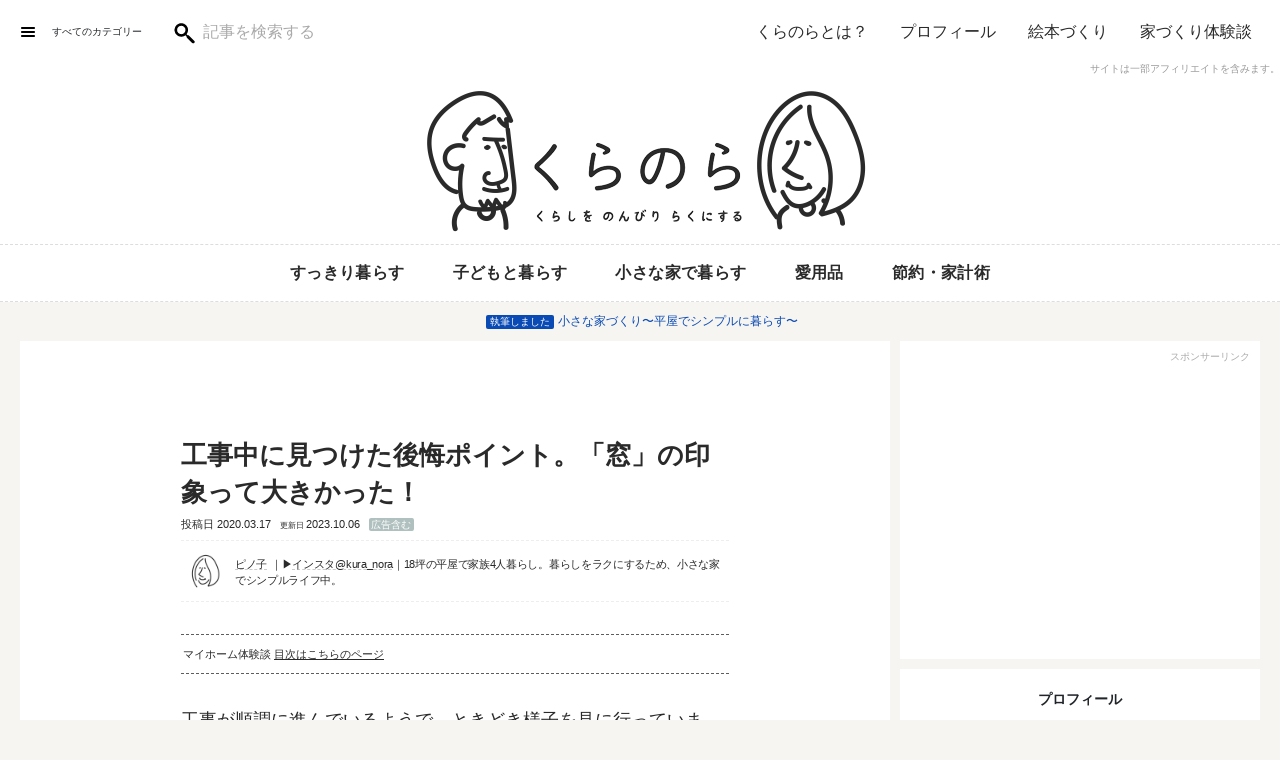

--- FILE ---
content_type: text/html; charset=UTF-8
request_url: https://kura-nora.com/window-regret/
body_size: 59838
content:
<!DOCTYPE html><html lang="ja"><head prefix="og: http://ogp.me/ns# fb: http://ogp.me/ns/fb# article: http://ogp.me/ns/article#"><meta charset="UTF-8" /><meta http-equiv="X-UA-Compatible" content="ie=edge"><meta name="viewport" content="width=device-width,user-scalable=1,initial-scale=1"><meta name="format-detection" content="telephone=no"><meta name="robots" content="index,follow"><link rel="alternate" type="application/rss+xml" title="くらのら RSS Feed" href="https://kura-nora.com/feed/" /><link rel="pingback" href="https://kura-nora.com/xmlrpc.php" /><meta name="description" content="工事がはじまり、見学に行くと、「あれ、イメージしていたのと違う」という箇所がでてきます。わが家の場合は、意外にも「窓枠」が後悔ポイントです。そんなところ盲点だった…。窓が小さくて窓枠が太く見えてしまっていてなんだか不恰好。窓を大きくしすぎたところも後悔しつつあります。"><meta name="thumbnail" content="https://kura-nora.com/wp-content/uploads/2020/03/myhome20200313_04.jpg"/><meta property="og:title" content="工事中に見つけた後悔ポイント。「窓」の印象って大きかった！ | くらのら"><meta property="og:description" content="工事がはじまり、見学に行くと、「あれ、イメージしていたのと違う」という箇所がでてきます。わが家の場合は、意外にも「窓枠」が後悔ポイントです。そんなところ盲点だった…。窓が小さくて窓枠が太く見えてしまっていてなんだか不恰好。窓を大きくしすぎたところも後悔しつつあります。" /><meta property="og:url" content="https://kura-nora.com/window-regret/" /><meta property="og:type" content="article" /><meta property="og:image" content="https://kura-nora.com/wp-content/uploads/2020/03/myhome20200313_04.jpg" /><meta property="og:site_name" content="くらのら" /><meta property="og:locale" content="ja_JP"><meta property="fb:app_id" content="1844606895824961"/><meta property="fb:admins" content="100002505158548" /><meta name="twitter:card" content="summary_large_image"><meta name="twitter:site" content="kura__nora"><meta name="p:domain_verify" content="ff646cf578593a81b4f75302d1346bf6"/><style media="all">img:is([sizes="auto" i],[sizes^="auto," i]){contain-intrinsic-size:3000px 1500px}
@charset "UTF-8";.wp-block-archives{box-sizing:border-box}.wp-block-archives-dropdown label{display:block}.wp-block-avatar{line-height:0}.wp-block-avatar,.wp-block-avatar img{box-sizing:border-box}.wp-block-avatar.aligncenter{text-align:center}.wp-block-audio{box-sizing:border-box}.wp-block-audio :where(figcaption){margin-bottom:1em;margin-top:.5em}.wp-block-audio audio{min-width:300px;width:100%}.wp-block-button__link{box-sizing:border-box;cursor:pointer;display:inline-block;text-align:center;word-break:break-word}.wp-block-button__link.aligncenter{text-align:center}.wp-block-button__link.alignright{text-align:right}:where(.wp-block-button__link){border-radius:9999px;box-shadow:none;padding:calc(.667em + 2px) calc(1.333em + 2px);text-decoration:none}.wp-block-button[style*=text-decoration] .wp-block-button__link{text-decoration:inherit}.wp-block-buttons>.wp-block-button.has-custom-width{max-width:none}.wp-block-buttons>.wp-block-button.has-custom-width .wp-block-button__link{width:100%}.wp-block-buttons>.wp-block-button.has-custom-font-size .wp-block-button__link{font-size:inherit}.wp-block-buttons>.wp-block-button.wp-block-button__width-25{width:calc(25% - var(--wp--style--block-gap, .5em)*.75)}.wp-block-buttons>.wp-block-button.wp-block-button__width-50{width:calc(50% - var(--wp--style--block-gap, .5em)*.5)}.wp-block-buttons>.wp-block-button.wp-block-button__width-75{width:calc(75% - var(--wp--style--block-gap, .5em)*.25)}.wp-block-buttons>.wp-block-button.wp-block-button__width-100{flex-basis:100%;width:100%}.wp-block-buttons.is-vertical>.wp-block-button.wp-block-button__width-25{width:25%}.wp-block-buttons.is-vertical>.wp-block-button.wp-block-button__width-50{width:50%}.wp-block-buttons.is-vertical>.wp-block-button.wp-block-button__width-75{width:75%}.wp-block-button.is-style-squared,.wp-block-button__link.wp-block-button.is-style-squared{border-radius:0}.wp-block-button.no-border-radius,.wp-block-button__link.no-border-radius{border-radius:0!important}:root :where(.wp-block-button .wp-block-button__link.is-style-outline),:root :where(.wp-block-button.is-style-outline>.wp-block-button__link){border:2px solid;padding:.667em 1.333em}:root :where(.wp-block-button .wp-block-button__link.is-style-outline:not(.has-text-color)),:root :where(.wp-block-button.is-style-outline>.wp-block-button__link:not(.has-text-color)){color:currentColor}:root :where(.wp-block-button .wp-block-button__link.is-style-outline:not(.has-background)),:root :where(.wp-block-button.is-style-outline>.wp-block-button__link:not(.has-background)){background-color:initial;background-image:none}.wp-block-buttons.is-vertical{flex-direction:column}.wp-block-buttons.is-vertical>.wp-block-button:last-child{margin-bottom:0}.wp-block-buttons>.wp-block-button{display:inline-block;margin:0}.wp-block-buttons.is-content-justification-left{justify-content:flex-start}.wp-block-buttons.is-content-justification-left.is-vertical{align-items:flex-start}.wp-block-buttons.is-content-justification-center{justify-content:center}.wp-block-buttons.is-content-justification-center.is-vertical{align-items:center}.wp-block-buttons.is-content-justification-right{justify-content:flex-end}.wp-block-buttons.is-content-justification-right.is-vertical{align-items:flex-end}.wp-block-buttons.is-content-justification-space-between{justify-content:space-between}.wp-block-buttons.aligncenter{text-align:center}.wp-block-buttons:not(.is-content-justification-space-between,.is-content-justification-right,.is-content-justification-left,.is-content-justification-center) .wp-block-button.aligncenter{margin-left:auto;margin-right:auto;width:100%}.wp-block-buttons[style*=text-decoration] .wp-block-button,.wp-block-buttons[style*=text-decoration] .wp-block-button__link{text-decoration:inherit}.wp-block-buttons.has-custom-font-size .wp-block-button__link{font-size:inherit}.wp-block-button.aligncenter,.wp-block-calendar{text-align:center}.wp-block-calendar td,.wp-block-calendar th{border:1px solid;padding:.25em}.wp-block-calendar th{font-weight:400}.wp-block-calendar caption{background-color:inherit}.wp-block-calendar table{border-collapse:collapse;width:100%}.wp-block-calendar table:where(:not(.has-text-color)){color:#40464d}.wp-block-calendar table:where(:not(.has-text-color)) td,.wp-block-calendar table:where(:not(.has-text-color)) th{border-color:#ddd}.wp-block-calendar table.has-background th{background-color:inherit}.wp-block-calendar table.has-text-color th{color:inherit}:where(.wp-block-calendar table:not(.has-background) th){background:#ddd}.wp-block-categories{box-sizing:border-box}.wp-block-categories.alignleft{margin-right:2em}.wp-block-categories.alignright{margin-left:2em}.wp-block-categories.wp-block-categories-dropdown.aligncenter{text-align:center}.wp-block-categories .wp-block-categories__label{display:block;width:100%}.wp-block-code{box-sizing:border-box}.wp-block-code code{display:block;font-family:inherit;overflow-wrap:break-word;white-space:pre-wrap}.wp-block-columns{align-items:normal!important;box-sizing:border-box;display:flex;flex-wrap:wrap!important}@media (min-width:782px){.wp-block-columns{flex-wrap:nowrap!important}}.wp-block-columns.are-vertically-aligned-top{align-items:flex-start}.wp-block-columns.are-vertically-aligned-center{align-items:center}.wp-block-columns.are-vertically-aligned-bottom{align-items:flex-end}@media (max-width:781px){.wp-block-columns:not(.is-not-stacked-on-mobile)>.wp-block-column{flex-basis:100%!important}}@media (min-width:782px){.wp-block-columns:not(.is-not-stacked-on-mobile)>.wp-block-column{flex-basis:0;flex-grow:1}.wp-block-columns:not(.is-not-stacked-on-mobile)>.wp-block-column[style*=flex-basis]{flex-grow:0}}.wp-block-columns.is-not-stacked-on-mobile{flex-wrap:nowrap!important}.wp-block-columns.is-not-stacked-on-mobile>.wp-block-column{flex-basis:0;flex-grow:1}.wp-block-columns.is-not-stacked-on-mobile>.wp-block-column[style*=flex-basis]{flex-grow:0}:where(.wp-block-columns){margin-bottom:1.75em}:where(.wp-block-columns.has-background){padding:1.25em 2.375em}.wp-block-column{flex-grow:1;min-width:0;overflow-wrap:break-word;word-break:break-word}.wp-block-column.is-vertically-aligned-top{align-self:flex-start}.wp-block-column.is-vertically-aligned-center{align-self:center}.wp-block-column.is-vertically-aligned-bottom{align-self:flex-end}.wp-block-column.is-vertically-aligned-stretch{align-self:stretch}.wp-block-column.is-vertically-aligned-bottom,.wp-block-column.is-vertically-aligned-center,.wp-block-column.is-vertically-aligned-top{width:100%}.wp-block-post-comments{box-sizing:border-box}.wp-block-post-comments .alignleft{float:left}.wp-block-post-comments .alignright{float:right}.wp-block-post-comments .navigation:after{clear:both;content:"";display:table}.wp-block-post-comments .commentlist{clear:both;list-style:none;margin:0;padding:0}.wp-block-post-comments .commentlist .comment{min-height:2.25em;padding-left:3.25em}.wp-block-post-comments .commentlist .comment p{font-size:1em;line-height:1.8;margin:1em 0}.wp-block-post-comments .commentlist .children{list-style:none;margin:0;padding:0}.wp-block-post-comments .comment-author{line-height:1.5}.wp-block-post-comments .comment-author .avatar{border-radius:1.5em;display:block;float:left;height:2.5em;margin-right:.75em;margin-top:.5em;width:2.5em}.wp-block-post-comments .comment-author cite{font-style:normal}.wp-block-post-comments .comment-meta{font-size:.875em;line-height:1.5}.wp-block-post-comments .comment-meta b{font-weight:400}.wp-block-post-comments .comment-meta .comment-awaiting-moderation{display:block;margin-bottom:1em;margin-top:1em}.wp-block-post-comments .comment-body .commentmetadata{font-size:.875em}.wp-block-post-comments .comment-form-author label,.wp-block-post-comments .comment-form-comment label,.wp-block-post-comments .comment-form-email label,.wp-block-post-comments .comment-form-url label{display:block;margin-bottom:.25em}.wp-block-post-comments .comment-form input:not([type=submit]):not([type=checkbox]),.wp-block-post-comments .comment-form textarea{box-sizing:border-box;display:block;width:100%}.wp-block-post-comments .comment-form-cookies-consent{display:flex;gap:.25em}.wp-block-post-comments .comment-form-cookies-consent #wp-comment-cookies-consent{margin-top:.35em}.wp-block-post-comments .comment-reply-title{margin-bottom:0}.wp-block-post-comments .comment-reply-title :where(small){font-size:var(--wp--preset--font-size--medium,smaller);margin-left:.5em}.wp-block-post-comments .reply{font-size:.875em;margin-bottom:1.4em}.wp-block-post-comments input:not([type=submit]),.wp-block-post-comments textarea{border:1px solid #949494;font-family:inherit;font-size:1em}.wp-block-post-comments input:not([type=submit]):not([type=checkbox]),.wp-block-post-comments textarea{padding:calc(.667em + 2px)}:where(.wp-block-post-comments input[type=submit]){border:none}.wp-block-comments-pagination>.wp-block-comments-pagination-next,.wp-block-comments-pagination>.wp-block-comments-pagination-numbers,.wp-block-comments-pagination>.wp-block-comments-pagination-previous{margin-bottom:.5em;margin-right:.5em}.wp-block-comments-pagination>.wp-block-comments-pagination-next:last-child,.wp-block-comments-pagination>.wp-block-comments-pagination-numbers:last-child,.wp-block-comments-pagination>.wp-block-comments-pagination-previous:last-child{margin-right:0}.wp-block-comments-pagination .wp-block-comments-pagination-previous-arrow{display:inline-block;margin-right:1ch}.wp-block-comments-pagination .wp-block-comments-pagination-previous-arrow:not(.is-arrow-chevron){transform:scaleX(1)}.wp-block-comments-pagination .wp-block-comments-pagination-next-arrow{display:inline-block;margin-left:1ch}.wp-block-comments-pagination .wp-block-comments-pagination-next-arrow:not(.is-arrow-chevron){transform:scaleX(1)}.wp-block-comments-pagination.aligncenter{justify-content:center}.wp-block-comment-template{box-sizing:border-box;list-style:none;margin-bottom:0;max-width:100%;padding:0}.wp-block-comment-template li{clear:both}.wp-block-comment-template ol{list-style:none;margin-bottom:0;max-width:100%;padding-left:2rem}.wp-block-comment-template.alignleft{float:left}.wp-block-comment-template.aligncenter{margin-left:auto;margin-right:auto;width:-moz-fit-content;width:fit-content}.wp-block-comment-template.alignright{float:right}.wp-block-comment-date{box-sizing:border-box}.comment-awaiting-moderation{display:block;font-size:.875em;line-height:1.5}.wp-block-comment-author-name,.wp-block-comment-content,.wp-block-comment-edit-link,.wp-block-comment-reply-link{box-sizing:border-box}.wp-block-cover,.wp-block-cover-image{align-items:center;background-position:50%;box-sizing:border-box;display:flex;justify-content:center;min-height:430px;overflow:hidden;overflow:clip;padding:1em;position:relative}.wp-block-cover .has-background-dim:not([class*=-background-color]),.wp-block-cover-image .has-background-dim:not([class*=-background-color]),.wp-block-cover-image.has-background-dim:not([class*=-background-color]),.wp-block-cover.has-background-dim:not([class*=-background-color]){background-color:#000}.wp-block-cover .has-background-dim.has-background-gradient,.wp-block-cover-image .has-background-dim.has-background-gradient{background-color:initial}.wp-block-cover-image.has-background-dim:before,.wp-block-cover.has-background-dim:before{background-color:inherit;content:""}.wp-block-cover .wp-block-cover__background,.wp-block-cover .wp-block-cover__gradient-background,.wp-block-cover-image .wp-block-cover__background,.wp-block-cover-image .wp-block-cover__gradient-background,.wp-block-cover-image.has-background-dim:not(.has-background-gradient):before,.wp-block-cover.has-background-dim:not(.has-background-gradient):before{bottom:0;left:0;opacity:.5;position:absolute;right:0;top:0;z-index:1}.wp-block-cover-image.has-background-dim.has-background-dim-10 .wp-block-cover__background,.wp-block-cover-image.has-background-dim.has-background-dim-10 .wp-block-cover__gradient-background,.wp-block-cover-image.has-background-dim.has-background-dim-10:not(.has-background-gradient):before,.wp-block-cover.has-background-dim.has-background-dim-10 .wp-block-cover__background,.wp-block-cover.has-background-dim.has-background-dim-10 .wp-block-cover__gradient-background,.wp-block-cover.has-background-dim.has-background-dim-10:not(.has-background-gradient):before{opacity:.1}.wp-block-cover-image.has-background-dim.has-background-dim-20 .wp-block-cover__background,.wp-block-cover-image.has-background-dim.has-background-dim-20 .wp-block-cover__gradient-background,.wp-block-cover-image.has-background-dim.has-background-dim-20:not(.has-background-gradient):before,.wp-block-cover.has-background-dim.has-background-dim-20 .wp-block-cover__background,.wp-block-cover.has-background-dim.has-background-dim-20 .wp-block-cover__gradient-background,.wp-block-cover.has-background-dim.has-background-dim-20:not(.has-background-gradient):before{opacity:.2}.wp-block-cover-image.has-background-dim.has-background-dim-30 .wp-block-cover__background,.wp-block-cover-image.has-background-dim.has-background-dim-30 .wp-block-cover__gradient-background,.wp-block-cover-image.has-background-dim.has-background-dim-30:not(.has-background-gradient):before,.wp-block-cover.has-background-dim.has-background-dim-30 .wp-block-cover__background,.wp-block-cover.has-background-dim.has-background-dim-30 .wp-block-cover__gradient-background,.wp-block-cover.has-background-dim.has-background-dim-30:not(.has-background-gradient):before{opacity:.3}.wp-block-cover-image.has-background-dim.has-background-dim-40 .wp-block-cover__background,.wp-block-cover-image.has-background-dim.has-background-dim-40 .wp-block-cover__gradient-background,.wp-block-cover-image.has-background-dim.has-background-dim-40:not(.has-background-gradient):before,.wp-block-cover.has-background-dim.has-background-dim-40 .wp-block-cover__background,.wp-block-cover.has-background-dim.has-background-dim-40 .wp-block-cover__gradient-background,.wp-block-cover.has-background-dim.has-background-dim-40:not(.has-background-gradient):before{opacity:.4}.wp-block-cover-image.has-background-dim.has-background-dim-50 .wp-block-cover__background,.wp-block-cover-image.has-background-dim.has-background-dim-50 .wp-block-cover__gradient-background,.wp-block-cover-image.has-background-dim.has-background-dim-50:not(.has-background-gradient):before,.wp-block-cover.has-background-dim.has-background-dim-50 .wp-block-cover__background,.wp-block-cover.has-background-dim.has-background-dim-50 .wp-block-cover__gradient-background,.wp-block-cover.has-background-dim.has-background-dim-50:not(.has-background-gradient):before{opacity:.5}.wp-block-cover-image.has-background-dim.has-background-dim-60 .wp-block-cover__background,.wp-block-cover-image.has-background-dim.has-background-dim-60 .wp-block-cover__gradient-background,.wp-block-cover-image.has-background-dim.has-background-dim-60:not(.has-background-gradient):before,.wp-block-cover.has-background-dim.has-background-dim-60 .wp-block-cover__background,.wp-block-cover.has-background-dim.has-background-dim-60 .wp-block-cover__gradient-background,.wp-block-cover.has-background-dim.has-background-dim-60:not(.has-background-gradient):before{opacity:.6}.wp-block-cover-image.has-background-dim.has-background-dim-70 .wp-block-cover__background,.wp-block-cover-image.has-background-dim.has-background-dim-70 .wp-block-cover__gradient-background,.wp-block-cover-image.has-background-dim.has-background-dim-70:not(.has-background-gradient):before,.wp-block-cover.has-background-dim.has-background-dim-70 .wp-block-cover__background,.wp-block-cover.has-background-dim.has-background-dim-70 .wp-block-cover__gradient-background,.wp-block-cover.has-background-dim.has-background-dim-70:not(.has-background-gradient):before{opacity:.7}.wp-block-cover-image.has-background-dim.has-background-dim-80 .wp-block-cover__background,.wp-block-cover-image.has-background-dim.has-background-dim-80 .wp-block-cover__gradient-background,.wp-block-cover-image.has-background-dim.has-background-dim-80:not(.has-background-gradient):before,.wp-block-cover.has-background-dim.has-background-dim-80 .wp-block-cover__background,.wp-block-cover.has-background-dim.has-background-dim-80 .wp-block-cover__gradient-background,.wp-block-cover.has-background-dim.has-background-dim-80:not(.has-background-gradient):before{opacity:.8}.wp-block-cover-image.has-background-dim.has-background-dim-90 .wp-block-cover__background,.wp-block-cover-image.has-background-dim.has-background-dim-90 .wp-block-cover__gradient-background,.wp-block-cover-image.has-background-dim.has-background-dim-90:not(.has-background-gradient):before,.wp-block-cover.has-background-dim.has-background-dim-90 .wp-block-cover__background,.wp-block-cover.has-background-dim.has-background-dim-90 .wp-block-cover__gradient-background,.wp-block-cover.has-background-dim.has-background-dim-90:not(.has-background-gradient):before{opacity:.9}.wp-block-cover-image.has-background-dim.has-background-dim-100 .wp-block-cover__background,.wp-block-cover-image.has-background-dim.has-background-dim-100 .wp-block-cover__gradient-background,.wp-block-cover-image.has-background-dim.has-background-dim-100:not(.has-background-gradient):before,.wp-block-cover.has-background-dim.has-background-dim-100 .wp-block-cover__background,.wp-block-cover.has-background-dim.has-background-dim-100 .wp-block-cover__gradient-background,.wp-block-cover.has-background-dim.has-background-dim-100:not(.has-background-gradient):before{opacity:1}.wp-block-cover .wp-block-cover__background.has-background-dim.has-background-dim-0,.wp-block-cover .wp-block-cover__gradient-background.has-background-dim.has-background-dim-0,.wp-block-cover-image .wp-block-cover__background.has-background-dim.has-background-dim-0,.wp-block-cover-image .wp-block-cover__gradient-background.has-background-dim.has-background-dim-0{opacity:0}.wp-block-cover .wp-block-cover__background.has-background-dim.has-background-dim-10,.wp-block-cover .wp-block-cover__gradient-background.has-background-dim.has-background-dim-10,.wp-block-cover-image .wp-block-cover__background.has-background-dim.has-background-dim-10,.wp-block-cover-image .wp-block-cover__gradient-background.has-background-dim.has-background-dim-10{opacity:.1}.wp-block-cover .wp-block-cover__background.has-background-dim.has-background-dim-20,.wp-block-cover .wp-block-cover__gradient-background.has-background-dim.has-background-dim-20,.wp-block-cover-image .wp-block-cover__background.has-background-dim.has-background-dim-20,.wp-block-cover-image .wp-block-cover__gradient-background.has-background-dim.has-background-dim-20{opacity:.2}.wp-block-cover .wp-block-cover__background.has-background-dim.has-background-dim-30,.wp-block-cover .wp-block-cover__gradient-background.has-background-dim.has-background-dim-30,.wp-block-cover-image .wp-block-cover__background.has-background-dim.has-background-dim-30,.wp-block-cover-image .wp-block-cover__gradient-background.has-background-dim.has-background-dim-30{opacity:.3}.wp-block-cover .wp-block-cover__background.has-background-dim.has-background-dim-40,.wp-block-cover .wp-block-cover__gradient-background.has-background-dim.has-background-dim-40,.wp-block-cover-image .wp-block-cover__background.has-background-dim.has-background-dim-40,.wp-block-cover-image .wp-block-cover__gradient-background.has-background-dim.has-background-dim-40{opacity:.4}.wp-block-cover .wp-block-cover__background.has-background-dim.has-background-dim-50,.wp-block-cover .wp-block-cover__gradient-background.has-background-dim.has-background-dim-50,.wp-block-cover-image .wp-block-cover__background.has-background-dim.has-background-dim-50,.wp-block-cover-image .wp-block-cover__gradient-background.has-background-dim.has-background-dim-50{opacity:.5}.wp-block-cover .wp-block-cover__background.has-background-dim.has-background-dim-60,.wp-block-cover .wp-block-cover__gradient-background.has-background-dim.has-background-dim-60,.wp-block-cover-image .wp-block-cover__background.has-background-dim.has-background-dim-60,.wp-block-cover-image .wp-block-cover__gradient-background.has-background-dim.has-background-dim-60{opacity:.6}.wp-block-cover .wp-block-cover__background.has-background-dim.has-background-dim-70,.wp-block-cover .wp-block-cover__gradient-background.has-background-dim.has-background-dim-70,.wp-block-cover-image .wp-block-cover__background.has-background-dim.has-background-dim-70,.wp-block-cover-image .wp-block-cover__gradient-background.has-background-dim.has-background-dim-70{opacity:.7}.wp-block-cover .wp-block-cover__background.has-background-dim.has-background-dim-80,.wp-block-cover .wp-block-cover__gradient-background.has-background-dim.has-background-dim-80,.wp-block-cover-image .wp-block-cover__background.has-background-dim.has-background-dim-80,.wp-block-cover-image .wp-block-cover__gradient-background.has-background-dim.has-background-dim-80{opacity:.8}.wp-block-cover .wp-block-cover__background.has-background-dim.has-background-dim-90,.wp-block-cover .wp-block-cover__gradient-background.has-background-dim.has-background-dim-90,.wp-block-cover-image .wp-block-cover__background.has-background-dim.has-background-dim-90,.wp-block-cover-image .wp-block-cover__gradient-background.has-background-dim.has-background-dim-90{opacity:.9}.wp-block-cover .wp-block-cover__background.has-background-dim.has-background-dim-100,.wp-block-cover .wp-block-cover__gradient-background.has-background-dim.has-background-dim-100,.wp-block-cover-image .wp-block-cover__background.has-background-dim.has-background-dim-100,.wp-block-cover-image .wp-block-cover__gradient-background.has-background-dim.has-background-dim-100{opacity:1}.wp-block-cover-image.alignleft,.wp-block-cover-image.alignright,.wp-block-cover.alignleft,.wp-block-cover.alignright{max-width:420px;width:100%}.wp-block-cover-image.aligncenter,.wp-block-cover-image.alignleft,.wp-block-cover-image.alignright,.wp-block-cover.aligncenter,.wp-block-cover.alignleft,.wp-block-cover.alignright{display:flex}.wp-block-cover .wp-block-cover__inner-container,.wp-block-cover-image .wp-block-cover__inner-container{color:inherit;width:100%;z-index:1}.has-modal-open .wp-block-cover .wp-block-cover__inner-container,.has-modal-open .wp-block-cover-image .wp-block-cover__inner-container{z-index:auto}.wp-block-cover-image.is-position-top-left,.wp-block-cover.is-position-top-left{align-items:flex-start;justify-content:flex-start}.wp-block-cover-image.is-position-top-center,.wp-block-cover.is-position-top-center{align-items:flex-start;justify-content:center}.wp-block-cover-image.is-position-top-right,.wp-block-cover.is-position-top-right{align-items:flex-start;justify-content:flex-end}.wp-block-cover-image.is-position-center-left,.wp-block-cover.is-position-center-left{align-items:center;justify-content:flex-start}.wp-block-cover-image.is-position-center-center,.wp-block-cover.is-position-center-center{align-items:center;justify-content:center}.wp-block-cover-image.is-position-center-right,.wp-block-cover.is-position-center-right{align-items:center;justify-content:flex-end}.wp-block-cover-image.is-position-bottom-left,.wp-block-cover.is-position-bottom-left{align-items:flex-end;justify-content:flex-start}.wp-block-cover-image.is-position-bottom-center,.wp-block-cover.is-position-bottom-center{align-items:flex-end;justify-content:center}.wp-block-cover-image.is-position-bottom-right,.wp-block-cover.is-position-bottom-right{align-items:flex-end;justify-content:flex-end}.wp-block-cover-image.has-custom-content-position.has-custom-content-position .wp-block-cover__inner-container,.wp-block-cover.has-custom-content-position.has-custom-content-position .wp-block-cover__inner-container{margin:0}.wp-block-cover-image.has-custom-content-position.has-custom-content-position.is-position-bottom-left .wp-block-cover__inner-container,.wp-block-cover-image.has-custom-content-position.has-custom-content-position.is-position-bottom-right .wp-block-cover__inner-container,.wp-block-cover-image.has-custom-content-position.has-custom-content-position.is-position-center-left .wp-block-cover__inner-container,.wp-block-cover-image.has-custom-content-position.has-custom-content-position.is-position-center-right .wp-block-cover__inner-container,.wp-block-cover-image.has-custom-content-position.has-custom-content-position.is-position-top-left .wp-block-cover__inner-container,.wp-block-cover-image.has-custom-content-position.has-custom-content-position.is-position-top-right .wp-block-cover__inner-container,.wp-block-cover.has-custom-content-position.has-custom-content-position.is-position-bottom-left .wp-block-cover__inner-container,.wp-block-cover.has-custom-content-position.has-custom-content-position.is-position-bottom-right .wp-block-cover__inner-container,.wp-block-cover.has-custom-content-position.has-custom-content-position.is-position-center-left .wp-block-cover__inner-container,.wp-block-cover.has-custom-content-position.has-custom-content-position.is-position-center-right .wp-block-cover__inner-container,.wp-block-cover.has-custom-content-position.has-custom-content-position.is-position-top-left .wp-block-cover__inner-container,.wp-block-cover.has-custom-content-position.has-custom-content-position.is-position-top-right .wp-block-cover__inner-container{margin:0;width:auto}.wp-block-cover .wp-block-cover__image-background,.wp-block-cover video.wp-block-cover__video-background,.wp-block-cover-image .wp-block-cover__image-background,.wp-block-cover-image video.wp-block-cover__video-background{border:none;bottom:0;box-shadow:none;height:100%;left:0;margin:0;max-height:none;max-width:none;object-fit:cover;outline:none;padding:0;position:absolute;right:0;top:0;width:100%}.wp-block-cover-image.has-parallax,.wp-block-cover.has-parallax,.wp-block-cover__image-background.has-parallax,video.wp-block-cover__video-background.has-parallax{background-attachment:fixed;background-repeat:no-repeat;background-size:cover}@supports (-webkit-touch-callout:inherit){.wp-block-cover-image.has-parallax,.wp-block-cover.has-parallax,.wp-block-cover__image-background.has-parallax,video.wp-block-cover__video-background.has-parallax{background-attachment:scroll}}@media (prefers-reduced-motion:reduce){.wp-block-cover-image.has-parallax,.wp-block-cover.has-parallax,.wp-block-cover__image-background.has-parallax,video.wp-block-cover__video-background.has-parallax{background-attachment:scroll}}.wp-block-cover-image.is-repeated,.wp-block-cover.is-repeated,.wp-block-cover__image-background.is-repeated,video.wp-block-cover__video-background.is-repeated{background-repeat:repeat;background-size:auto}.wp-block-cover__image-background,.wp-block-cover__video-background{z-index:0}.wp-block-cover-image-text,.wp-block-cover-image-text a,.wp-block-cover-image-text a:active,.wp-block-cover-image-text a:focus,.wp-block-cover-image-text a:hover,.wp-block-cover-text,.wp-block-cover-text a,.wp-block-cover-text a:active,.wp-block-cover-text a:focus,.wp-block-cover-text a:hover,section.wp-block-cover-image h2,section.wp-block-cover-image h2 a,section.wp-block-cover-image h2 a:active,section.wp-block-cover-image h2 a:focus,section.wp-block-cover-image h2 a:hover{color:#fff}.wp-block-cover-image .wp-block-cover.has-left-content{justify-content:flex-start}.wp-block-cover-image .wp-block-cover.has-right-content{justify-content:flex-end}.wp-block-cover-image.has-left-content .wp-block-cover-image-text,.wp-block-cover.has-left-content .wp-block-cover-text,section.wp-block-cover-image.has-left-content>h2{margin-left:0;text-align:left}.wp-block-cover-image.has-right-content .wp-block-cover-image-text,.wp-block-cover.has-right-content .wp-block-cover-text,section.wp-block-cover-image.has-right-content>h2{margin-right:0;text-align:right}.wp-block-cover .wp-block-cover-text,.wp-block-cover-image .wp-block-cover-image-text,section.wp-block-cover-image>h2{font-size:2em;line-height:1.25;margin-bottom:0;max-width:840px;padding:.44em;text-align:center;z-index:1}:where(.wp-block-cover-image:not(.has-text-color)),:where(.wp-block-cover:not(.has-text-color)){color:#fff}:where(.wp-block-cover-image.is-light:not(.has-text-color)),:where(.wp-block-cover.is-light:not(.has-text-color)){color:#000}:root :where(.wp-block-cover h1:not(.has-text-color)),:root :where(.wp-block-cover h2:not(.has-text-color)),:root :where(.wp-block-cover h3:not(.has-text-color)),:root :where(.wp-block-cover h4:not(.has-text-color)),:root :where(.wp-block-cover h5:not(.has-text-color)),:root :where(.wp-block-cover h6:not(.has-text-color)),:root :where(.wp-block-cover p:not(.has-text-color)){color:inherit}.wp-block-details{box-sizing:border-box}.wp-block-details summary{cursor:pointer}.wp-block-embed.alignleft,.wp-block-embed.alignright,.wp-block[data-align=left]>[data-type="core/embed"],.wp-block[data-align=right]>[data-type="core/embed"]{max-width:360px;width:100%}.wp-block-embed.alignleft .wp-block-embed__wrapper,.wp-block-embed.alignright .wp-block-embed__wrapper,.wp-block[data-align=left]>[data-type="core/embed"] .wp-block-embed__wrapper,.wp-block[data-align=right]>[data-type="core/embed"] .wp-block-embed__wrapper{min-width:280px}.wp-block-cover .wp-block-embed{min-height:240px;min-width:320px}.wp-block-embed{overflow-wrap:break-word}.wp-block-embed :where(figcaption){margin-bottom:1em;margin-top:.5em}.wp-block-embed iframe{max-width:100%}.wp-block-embed__wrapper{position:relative}.wp-embed-responsive .wp-has-aspect-ratio .wp-block-embed__wrapper:before{content:"";display:block;padding-top:50%}.wp-embed-responsive .wp-has-aspect-ratio iframe{bottom:0;height:100%;left:0;position:absolute;right:0;top:0;width:100%}.wp-embed-responsive .wp-embed-aspect-21-9 .wp-block-embed__wrapper:before{padding-top:42.85%}.wp-embed-responsive .wp-embed-aspect-18-9 .wp-block-embed__wrapper:before{padding-top:50%}.wp-embed-responsive .wp-embed-aspect-16-9 .wp-block-embed__wrapper:before{padding-top:56.25%}.wp-embed-responsive .wp-embed-aspect-4-3 .wp-block-embed__wrapper:before{padding-top:75%}.wp-embed-responsive .wp-embed-aspect-1-1 .wp-block-embed__wrapper:before{padding-top:100%}.wp-embed-responsive .wp-embed-aspect-9-16 .wp-block-embed__wrapper:before{padding-top:177.77%}.wp-embed-responsive .wp-embed-aspect-1-2 .wp-block-embed__wrapper:before{padding-top:200%}.wp-block-file{box-sizing:border-box}.wp-block-file:not(.wp-element-button){font-size:.8em}.wp-block-file.aligncenter{text-align:center}.wp-block-file.alignright{text-align:right}.wp-block-file *+.wp-block-file__button{margin-left:.75em}:where(.wp-block-file){margin-bottom:1.5em}.wp-block-file__embed{margin-bottom:1em}:where(.wp-block-file__button){border-radius:2em;display:inline-block;padding:.5em 1em}:where(.wp-block-file__button):is(a):active,:where(.wp-block-file__button):is(a):focus,:where(.wp-block-file__button):is(a):hover,:where(.wp-block-file__button):is(a):visited{box-shadow:none;color:#fff;opacity:.85;text-decoration:none}.wp-block-form-input__label{display:flex;flex-direction:column;gap:.25em;margin-bottom:.5em;width:100%}.wp-block-form-input__label.is-label-inline{align-items:center;flex-direction:row;gap:.5em}.wp-block-form-input__label.is-label-inline .wp-block-form-input__label-content{margin-bottom:.5em}.wp-block-form-input__label:has(input[type=checkbox]){flex-direction:row;width:-moz-fit-content;width:fit-content}.wp-block-form-input__label:has(input[type=checkbox]) .wp-block-form-input__label-content{margin:0}.wp-block-form-input__label:has(.wp-block-form-input__label-content+input[type=checkbox]){flex-direction:row-reverse}.wp-block-form-input__label-content{width:-moz-fit-content;width:fit-content}.wp-block-form-input__input{font-size:1em;margin-bottom:.5em;padding:0 .5em}.wp-block-form-input__input[type=date],.wp-block-form-input__input[type=datetime-local],.wp-block-form-input__input[type=datetime],.wp-block-form-input__input[type=email],.wp-block-form-input__input[type=month],.wp-block-form-input__input[type=number],.wp-block-form-input__input[type=password],.wp-block-form-input__input[type=search],.wp-block-form-input__input[type=tel],.wp-block-form-input__input[type=text],.wp-block-form-input__input[type=time],.wp-block-form-input__input[type=url],.wp-block-form-input__input[type=week]{border:1px solid;line-height:2;min-height:2em}textarea.wp-block-form-input__input{min-height:10em}.blocks-gallery-grid:not(.has-nested-images),.wp-block-gallery:not(.has-nested-images){display:flex;flex-wrap:wrap;list-style-type:none;margin:0;padding:0}.blocks-gallery-grid:not(.has-nested-images) .blocks-gallery-image,.blocks-gallery-grid:not(.has-nested-images) .blocks-gallery-item,.wp-block-gallery:not(.has-nested-images) .blocks-gallery-image,.wp-block-gallery:not(.has-nested-images) .blocks-gallery-item{display:flex;flex-direction:column;flex-grow:1;justify-content:center;margin:0 1em 1em 0;position:relative;width:calc(50% - 1em)}.blocks-gallery-grid:not(.has-nested-images) .blocks-gallery-image:nth-of-type(2n),.blocks-gallery-grid:not(.has-nested-images) .blocks-gallery-item:nth-of-type(2n),.wp-block-gallery:not(.has-nested-images) .blocks-gallery-image:nth-of-type(2n),.wp-block-gallery:not(.has-nested-images) .blocks-gallery-item:nth-of-type(2n){margin-right:0}.blocks-gallery-grid:not(.has-nested-images) .blocks-gallery-image figure,.blocks-gallery-grid:not(.has-nested-images) .blocks-gallery-item figure,.wp-block-gallery:not(.has-nested-images) .blocks-gallery-image figure,.wp-block-gallery:not(.has-nested-images) .blocks-gallery-item figure{align-items:flex-end;display:flex;height:100%;justify-content:flex-start;margin:0}.blocks-gallery-grid:not(.has-nested-images) .blocks-gallery-image img,.blocks-gallery-grid:not(.has-nested-images) .blocks-gallery-item img,.wp-block-gallery:not(.has-nested-images) .blocks-gallery-image img,.wp-block-gallery:not(.has-nested-images) .blocks-gallery-item img{display:block;height:auto;max-width:100%;width:auto}.blocks-gallery-grid:not(.has-nested-images) .blocks-gallery-image figcaption,.blocks-gallery-grid:not(.has-nested-images) .blocks-gallery-item figcaption,.wp-block-gallery:not(.has-nested-images) .blocks-gallery-image figcaption,.wp-block-gallery:not(.has-nested-images) .blocks-gallery-item figcaption{background:linear-gradient(0deg,#000000b3,#0000004d 70%,#0000);bottom:0;box-sizing:border-box;color:#fff;font-size:.8em;margin:0;max-height:100%;overflow:auto;padding:3em .77em .7em;position:absolute;text-align:center;width:100%;z-index:2}.blocks-gallery-grid:not(.has-nested-images) .blocks-gallery-image figcaption img,.blocks-gallery-grid:not(.has-nested-images) .blocks-gallery-item figcaption img,.wp-block-gallery:not(.has-nested-images) .blocks-gallery-image figcaption img,.wp-block-gallery:not(.has-nested-images) .blocks-gallery-item figcaption img{display:inline}.blocks-gallery-grid:not(.has-nested-images) figcaption,.wp-block-gallery:not(.has-nested-images) figcaption{flex-grow:1}.blocks-gallery-grid:not(.has-nested-images).is-cropped .blocks-gallery-image a,.blocks-gallery-grid:not(.has-nested-images).is-cropped .blocks-gallery-image img,.blocks-gallery-grid:not(.has-nested-images).is-cropped .blocks-gallery-item a,.blocks-gallery-grid:not(.has-nested-images).is-cropped .blocks-gallery-item img,.wp-block-gallery:not(.has-nested-images).is-cropped .blocks-gallery-image a,.wp-block-gallery:not(.has-nested-images).is-cropped .blocks-gallery-image img,.wp-block-gallery:not(.has-nested-images).is-cropped .blocks-gallery-item a,.wp-block-gallery:not(.has-nested-images).is-cropped .blocks-gallery-item img{flex:1;height:100%;object-fit:cover;width:100%}.blocks-gallery-grid:not(.has-nested-images).columns-1 .blocks-gallery-image,.blocks-gallery-grid:not(.has-nested-images).columns-1 .blocks-gallery-item,.wp-block-gallery:not(.has-nested-images).columns-1 .blocks-gallery-image,.wp-block-gallery:not(.has-nested-images).columns-1 .blocks-gallery-item{margin-right:0;width:100%}@media (min-width:600px){.blocks-gallery-grid:not(.has-nested-images).columns-3 .blocks-gallery-image,.blocks-gallery-grid:not(.has-nested-images).columns-3 .blocks-gallery-item,.wp-block-gallery:not(.has-nested-images).columns-3 .blocks-gallery-image,.wp-block-gallery:not(.has-nested-images).columns-3 .blocks-gallery-item{margin-right:1em;width:calc(33.33333% - .66667em)}.blocks-gallery-grid:not(.has-nested-images).columns-4 .blocks-gallery-image,.blocks-gallery-grid:not(.has-nested-images).columns-4 .blocks-gallery-item,.wp-block-gallery:not(.has-nested-images).columns-4 .blocks-gallery-image,.wp-block-gallery:not(.has-nested-images).columns-4 .blocks-gallery-item{margin-right:1em;width:calc(25% - .75em)}.blocks-gallery-grid:not(.has-nested-images).columns-5 .blocks-gallery-image,.blocks-gallery-grid:not(.has-nested-images).columns-5 .blocks-gallery-item,.wp-block-gallery:not(.has-nested-images).columns-5 .blocks-gallery-image,.wp-block-gallery:not(.has-nested-images).columns-5 .blocks-gallery-item{margin-right:1em;width:calc(20% - .8em)}.blocks-gallery-grid:not(.has-nested-images).columns-6 .blocks-gallery-image,.blocks-gallery-grid:not(.has-nested-images).columns-6 .blocks-gallery-item,.wp-block-gallery:not(.has-nested-images).columns-6 .blocks-gallery-image,.wp-block-gallery:not(.has-nested-images).columns-6 .blocks-gallery-item{margin-right:1em;width:calc(16.66667% - .83333em)}.blocks-gallery-grid:not(.has-nested-images).columns-7 .blocks-gallery-image,.blocks-gallery-grid:not(.has-nested-images).columns-7 .blocks-gallery-item,.wp-block-gallery:not(.has-nested-images).columns-7 .blocks-gallery-image,.wp-block-gallery:not(.has-nested-images).columns-7 .blocks-gallery-item{margin-right:1em;width:calc(14.28571% - .85714em)}.blocks-gallery-grid:not(.has-nested-images).columns-8 .blocks-gallery-image,.blocks-gallery-grid:not(.has-nested-images).columns-8 .blocks-gallery-item,.wp-block-gallery:not(.has-nested-images).columns-8 .blocks-gallery-image,.wp-block-gallery:not(.has-nested-images).columns-8 .blocks-gallery-item{margin-right:1em;width:calc(12.5% - .875em)}.blocks-gallery-grid:not(.has-nested-images).columns-1 .blocks-gallery-image:nth-of-type(1n),.blocks-gallery-grid:not(.has-nested-images).columns-1 .blocks-gallery-item:nth-of-type(1n),.blocks-gallery-grid:not(.has-nested-images).columns-2 .blocks-gallery-image:nth-of-type(2n),.blocks-gallery-grid:not(.has-nested-images).columns-2 .blocks-gallery-item:nth-of-type(2n),.blocks-gallery-grid:not(.has-nested-images).columns-3 .blocks-gallery-image:nth-of-type(3n),.blocks-gallery-grid:not(.has-nested-images).columns-3 .blocks-gallery-item:nth-of-type(3n),.blocks-gallery-grid:not(.has-nested-images).columns-4 .blocks-gallery-image:nth-of-type(4n),.blocks-gallery-grid:not(.has-nested-images).columns-4 .blocks-gallery-item:nth-of-type(4n),.blocks-gallery-grid:not(.has-nested-images).columns-5 .blocks-gallery-image:nth-of-type(5n),.blocks-gallery-grid:not(.has-nested-images).columns-5 .blocks-gallery-item:nth-of-type(5n),.blocks-gallery-grid:not(.has-nested-images).columns-6 .blocks-gallery-image:nth-of-type(6n),.blocks-gallery-grid:not(.has-nested-images).columns-6 .blocks-gallery-item:nth-of-type(6n),.blocks-gallery-grid:not(.has-nested-images).columns-7 .blocks-gallery-image:nth-of-type(7n),.blocks-gallery-grid:not(.has-nested-images).columns-7 .blocks-gallery-item:nth-of-type(7n),.blocks-gallery-grid:not(.has-nested-images).columns-8 .blocks-gallery-image:nth-of-type(8n),.blocks-gallery-grid:not(.has-nested-images).columns-8 .blocks-gallery-item:nth-of-type(8n),.wp-block-gallery:not(.has-nested-images).columns-1 .blocks-gallery-image:nth-of-type(1n),.wp-block-gallery:not(.has-nested-images).columns-1 .blocks-gallery-item:nth-of-type(1n),.wp-block-gallery:not(.has-nested-images).columns-2 .blocks-gallery-image:nth-of-type(2n),.wp-block-gallery:not(.has-nested-images).columns-2 .blocks-gallery-item:nth-of-type(2n),.wp-block-gallery:not(.has-nested-images).columns-3 .blocks-gallery-image:nth-of-type(3n),.wp-block-gallery:not(.has-nested-images).columns-3 .blocks-gallery-item:nth-of-type(3n),.wp-block-gallery:not(.has-nested-images).columns-4 .blocks-gallery-image:nth-of-type(4n),.wp-block-gallery:not(.has-nested-images).columns-4 .blocks-gallery-item:nth-of-type(4n),.wp-block-gallery:not(.has-nested-images).columns-5 .blocks-gallery-image:nth-of-type(5n),.wp-block-gallery:not(.has-nested-images).columns-5 .blocks-gallery-item:nth-of-type(5n),.wp-block-gallery:not(.has-nested-images).columns-6 .blocks-gallery-image:nth-of-type(6n),.wp-block-gallery:not(.has-nested-images).columns-6 .blocks-gallery-item:nth-of-type(6n),.wp-block-gallery:not(.has-nested-images).columns-7 .blocks-gallery-image:nth-of-type(7n),.wp-block-gallery:not(.has-nested-images).columns-7 .blocks-gallery-item:nth-of-type(7n),.wp-block-gallery:not(.has-nested-images).columns-8 .blocks-gallery-image:nth-of-type(8n),.wp-block-gallery:not(.has-nested-images).columns-8 .blocks-gallery-item:nth-of-type(8n){margin-right:0}}.blocks-gallery-grid:not(.has-nested-images) .blocks-gallery-image:last-child,.blocks-gallery-grid:not(.has-nested-images) .blocks-gallery-item:last-child,.wp-block-gallery:not(.has-nested-images) .blocks-gallery-image:last-child,.wp-block-gallery:not(.has-nested-images) .blocks-gallery-item:last-child{margin-right:0}.blocks-gallery-grid:not(.has-nested-images).alignleft,.blocks-gallery-grid:not(.has-nested-images).alignright,.wp-block-gallery:not(.has-nested-images).alignleft,.wp-block-gallery:not(.has-nested-images).alignright{max-width:420px;width:100%}.blocks-gallery-grid:not(.has-nested-images).aligncenter .blocks-gallery-item figure,.wp-block-gallery:not(.has-nested-images).aligncenter .blocks-gallery-item figure{justify-content:center}.wp-block-gallery:not(.is-cropped) .blocks-gallery-item{align-self:flex-start}figure.wp-block-gallery.has-nested-images{align-items:normal}.wp-block-gallery.has-nested-images figure.wp-block-image:not(#individual-image){margin:0;width:calc(50% - var(--wp--style--unstable-gallery-gap, 16px)/2)}.wp-block-gallery.has-nested-images figure.wp-block-image{box-sizing:border-box;display:flex;flex-direction:column;flex-grow:1;justify-content:center;max-width:100%;position:relative}.wp-block-gallery.has-nested-images figure.wp-block-image>a,.wp-block-gallery.has-nested-images figure.wp-block-image>div{flex-direction:column;flex-grow:1;margin:0}.wp-block-gallery.has-nested-images figure.wp-block-image img{display:block;height:auto;max-width:100%!important;width:auto}.wp-block-gallery.has-nested-images figure.wp-block-image figcaption,.wp-block-gallery.has-nested-images figure.wp-block-image:has(figcaption):before{bottom:0;left:0;max-height:100%;position:absolute;right:0}.wp-block-gallery.has-nested-images figure.wp-block-image:has(figcaption):before{-webkit-backdrop-filter:blur(3px);backdrop-filter:blur(3px);content:"";height:100%;-webkit-mask-image:linear-gradient(0deg,#000 20%,#0000);mask-image:linear-gradient(0deg,#000 20%,#0000);max-height:40%}.wp-block-gallery.has-nested-images figure.wp-block-image figcaption{background:linear-gradient(0deg,#0006,#0000);box-sizing:border-box;color:#fff;font-size:13px;margin:0;overflow:auto;padding:1em;scrollbar-color:#0000 #0000;scrollbar-gutter:stable both-edges;scrollbar-width:thin;text-align:center;text-shadow:0 0 1.5px #000;will-change:transform}.wp-block-gallery.has-nested-images figure.wp-block-image figcaption::-webkit-scrollbar{height:12px;width:12px}.wp-block-gallery.has-nested-images figure.wp-block-image figcaption::-webkit-scrollbar-track{background-color:initial}.wp-block-gallery.has-nested-images figure.wp-block-image figcaption::-webkit-scrollbar-thumb{background-clip:padding-box;background-color:initial;border:3px solid #0000;border-radius:8px}.wp-block-gallery.has-nested-images figure.wp-block-image figcaption:focus-within::-webkit-scrollbar-thumb,.wp-block-gallery.has-nested-images figure.wp-block-image figcaption:focus::-webkit-scrollbar-thumb,.wp-block-gallery.has-nested-images figure.wp-block-image figcaption:hover::-webkit-scrollbar-thumb{background-color:#fffc}.wp-block-gallery.has-nested-images figure.wp-block-image figcaption:focus,.wp-block-gallery.has-nested-images figure.wp-block-image figcaption:focus-within,.wp-block-gallery.has-nested-images figure.wp-block-image figcaption:hover{scrollbar-color:#fffc #0000}@media (hover:none){.wp-block-gallery.has-nested-images figure.wp-block-image figcaption{scrollbar-color:#fffc #0000}}.wp-block-gallery.has-nested-images figure.wp-block-image figcaption img{display:inline}.wp-block-gallery.has-nested-images figure.wp-block-image figcaption a{color:inherit}.wp-block-gallery.has-nested-images figure.wp-block-image.has-custom-border img{box-sizing:border-box}.wp-block-gallery.has-nested-images figure.wp-block-image.has-custom-border>a,.wp-block-gallery.has-nested-images figure.wp-block-image.has-custom-border>div,.wp-block-gallery.has-nested-images figure.wp-block-image.is-style-rounded>a,.wp-block-gallery.has-nested-images figure.wp-block-image.is-style-rounded>div{flex:1 1 auto}.wp-block-gallery.has-nested-images figure.wp-block-image.has-custom-border figcaption,.wp-block-gallery.has-nested-images figure.wp-block-image.is-style-rounded figcaption{background:none;color:inherit;flex:initial;margin:0;padding:10px 10px 9px;position:relative;text-shadow:none}.wp-block-gallery.has-nested-images figure.wp-block-image.has-custom-border:before,.wp-block-gallery.has-nested-images figure.wp-block-image.is-style-rounded:before{content:none}.wp-block-gallery.has-nested-images figcaption{flex-basis:100%;flex-grow:1;text-align:center}.wp-block-gallery.has-nested-images:not(.is-cropped) figure.wp-block-image:not(#individual-image){margin-bottom:auto;margin-top:0}.wp-block-gallery.has-nested-images.is-cropped figure.wp-block-image:not(#individual-image){align-self:inherit}.wp-block-gallery.has-nested-images.is-cropped figure.wp-block-image:not(#individual-image)>a,.wp-block-gallery.has-nested-images.is-cropped figure.wp-block-image:not(#individual-image)>div:not(.components-drop-zone){display:flex}.wp-block-gallery.has-nested-images.is-cropped figure.wp-block-image:not(#individual-image) a,.wp-block-gallery.has-nested-images.is-cropped figure.wp-block-image:not(#individual-image) img{flex:1 0 0%;height:100%;object-fit:cover;width:100%}.wp-block-gallery.has-nested-images.columns-1 figure.wp-block-image:not(#individual-image){width:100%}@media (min-width:600px){.wp-block-gallery.has-nested-images.columns-3 figure.wp-block-image:not(#individual-image){width:calc(33.33333% - var(--wp--style--unstable-gallery-gap, 16px)*.66667)}.wp-block-gallery.has-nested-images.columns-4 figure.wp-block-image:not(#individual-image){width:calc(25% - var(--wp--style--unstable-gallery-gap, 16px)*.75)}.wp-block-gallery.has-nested-images.columns-5 figure.wp-block-image:not(#individual-image){width:calc(20% - var(--wp--style--unstable-gallery-gap, 16px)*.8)}.wp-block-gallery.has-nested-images.columns-6 figure.wp-block-image:not(#individual-image){width:calc(16.66667% - var(--wp--style--unstable-gallery-gap, 16px)*.83333)}.wp-block-gallery.has-nested-images.columns-7 figure.wp-block-image:not(#individual-image){width:calc(14.28571% - var(--wp--style--unstable-gallery-gap, 16px)*.85714)}.wp-block-gallery.has-nested-images.columns-8 figure.wp-block-image:not(#individual-image){width:calc(12.5% - var(--wp--style--unstable-gallery-gap, 16px)*.875)}.wp-block-gallery.has-nested-images.columns-default figure.wp-block-image:not(#individual-image){width:calc(33.33% - var(--wp--style--unstable-gallery-gap, 16px)*.66667)}.wp-block-gallery.has-nested-images.columns-default figure.wp-block-image:not(#individual-image):first-child:nth-last-child(2),.wp-block-gallery.has-nested-images.columns-default figure.wp-block-image:not(#individual-image):first-child:nth-last-child(2)~figure.wp-block-image:not(#individual-image){width:calc(50% - var(--wp--style--unstable-gallery-gap, 16px)*.5)}.wp-block-gallery.has-nested-images.columns-default figure.wp-block-image:not(#individual-image):first-child:last-child{width:100%}}.wp-block-gallery.has-nested-images.alignleft,.wp-block-gallery.has-nested-images.alignright{max-width:420px;width:100%}.wp-block-gallery.has-nested-images.aligncenter{justify-content:center}.wp-block-group{box-sizing:border-box}:where(.wp-block-group.wp-block-group-is-layout-constrained){position:relative}h1.has-background,h2.has-background,h3.has-background,h4.has-background,h5.has-background,h6.has-background{padding:1.25em 2.375em}h1.has-text-align-left[style*=writing-mode]:where([style*=vertical-lr]),h1.has-text-align-right[style*=writing-mode]:where([style*=vertical-rl]),h2.has-text-align-left[style*=writing-mode]:where([style*=vertical-lr]),h2.has-text-align-right[style*=writing-mode]:where([style*=vertical-rl]),h3.has-text-align-left[style*=writing-mode]:where([style*=vertical-lr]),h3.has-text-align-right[style*=writing-mode]:where([style*=vertical-rl]),h4.has-text-align-left[style*=writing-mode]:where([style*=vertical-lr]),h4.has-text-align-right[style*=writing-mode]:where([style*=vertical-rl]),h5.has-text-align-left[style*=writing-mode]:where([style*=vertical-lr]),h5.has-text-align-right[style*=writing-mode]:where([style*=vertical-rl]),h6.has-text-align-left[style*=writing-mode]:where([style*=vertical-lr]),h6.has-text-align-right[style*=writing-mode]:where([style*=vertical-rl]){rotate:180deg}.wp-block-image a{display:inline-block}.wp-block-image img{box-sizing:border-box;height:auto;max-width:100%;vertical-align:bottom}@media (prefers-reduced-motion:no-preference){.wp-block-image img.hide{visibility:hidden}.wp-block-image img.show{animation:show-content-image .4s}}.wp-block-image[style*=border-radius] img,.wp-block-image[style*=border-radius]>a{border-radius:inherit}.wp-block-image.has-custom-border img{box-sizing:border-box}.wp-block-image.aligncenter{text-align:center}.wp-block-image.alignfull a,.wp-block-image.alignwide a{width:100%}.wp-block-image.alignfull img,.wp-block-image.alignwide img{height:auto;width:100%}.wp-block-image .aligncenter,.wp-block-image .alignleft,.wp-block-image .alignright,.wp-block-image.aligncenter,.wp-block-image.alignleft,.wp-block-image.alignright{display:table}.wp-block-image .aligncenter>figcaption,.wp-block-image .alignleft>figcaption,.wp-block-image .alignright>figcaption,.wp-block-image.aligncenter>figcaption,.wp-block-image.alignleft>figcaption,.wp-block-image.alignright>figcaption{caption-side:bottom;display:table-caption}.wp-block-image .alignleft{float:left;margin:.5em 1em .5em 0}.wp-block-image .alignright{float:right;margin:.5em 0 .5em 1em}.wp-block-image .aligncenter{margin-left:auto;margin-right:auto}.wp-block-image :where(figcaption){margin-bottom:1em;margin-top:.5em}.wp-block-image.is-style-circle-mask img{border-radius:9999px}@supports ((-webkit-mask-image:none) or (mask-image:none)) or (-webkit-mask-image:none){.wp-block-image.is-style-circle-mask img{border-radius:0;-webkit-mask-image:url('data:image/svg+xml;utf8,<svg viewBox="0 0 100 100" xmlns="http://www.w3.org/2000/svg"><circle cx="50" cy="50" r="50"/></svg>');mask-image:url('data:image/svg+xml;utf8,<svg viewBox="0 0 100 100" xmlns="http://www.w3.org/2000/svg"><circle cx="50" cy="50" r="50"/></svg>');mask-mode:alpha;-webkit-mask-position:center;mask-position:center;-webkit-mask-repeat:no-repeat;mask-repeat:no-repeat;-webkit-mask-size:contain;mask-size:contain}}:root :where(.wp-block-image.is-style-rounded img,.wp-block-image .is-style-rounded img){border-radius:9999px}.wp-block-image figure{margin:0}.wp-lightbox-container{display:flex;flex-direction:column;position:relative}.wp-lightbox-container img{cursor:zoom-in}.wp-lightbox-container img:hover+button{opacity:1}.wp-lightbox-container button{align-items:center;-webkit-backdrop-filter:blur(16px) saturate(180%);backdrop-filter:blur(16px) saturate(180%);background-color:#5a5a5a40;border:none;border-radius:4px;cursor:zoom-in;display:flex;height:20px;justify-content:center;opacity:0;padding:0;position:absolute;right:16px;text-align:center;top:16px;transition:opacity .2s ease;width:20px;z-index:100}.wp-lightbox-container button:focus-visible{outline:3px auto #5a5a5a40;outline:3px auto -webkit-focus-ring-color;outline-offset:3px}.wp-lightbox-container button:hover{cursor:pointer;opacity:1}.wp-lightbox-container button:focus{opacity:1}.wp-lightbox-container button:focus,.wp-lightbox-container button:hover,.wp-lightbox-container button:not(:hover):not(:active):not(.has-background){background-color:#5a5a5a40;border:none}.wp-lightbox-overlay{box-sizing:border-box;cursor:zoom-out;height:100vh;left:0;overflow:hidden;position:fixed;top:0;visibility:hidden;width:100%;z-index:100000}.wp-lightbox-overlay .close-button{align-items:center;cursor:pointer;display:flex;justify-content:center;min-height:40px;min-width:40px;padding:0;position:absolute;right:calc(env(safe-area-inset-right) + 16px);top:calc(env(safe-area-inset-top) + 16px);z-index:5000000}.wp-lightbox-overlay .close-button:focus,.wp-lightbox-overlay .close-button:hover,.wp-lightbox-overlay .close-button:not(:hover):not(:active):not(.has-background){background:none;border:none}.wp-lightbox-overlay .lightbox-image-container{height:var(--wp--lightbox-container-height);left:50%;overflow:hidden;position:absolute;top:50%;transform:translate(-50%,-50%);transform-origin:top left;width:var(--wp--lightbox-container-width);z-index:9999999999}.wp-lightbox-overlay .wp-block-image{align-items:center;box-sizing:border-box;display:flex;height:100%;justify-content:center;margin:0;position:relative;transform-origin:0 0;width:100%;z-index:3000000}.wp-lightbox-overlay .wp-block-image img{height:var(--wp--lightbox-image-height);min-height:var(--wp--lightbox-image-height);min-width:var(--wp--lightbox-image-width);width:var(--wp--lightbox-image-width)}.wp-lightbox-overlay .wp-block-image figcaption{display:none}.wp-lightbox-overlay button{background:none;border:none}.wp-lightbox-overlay .scrim{background-color:#fff;height:100%;opacity:.9;position:absolute;width:100%;z-index:2000000}.wp-lightbox-overlay.active{animation:turn-on-visibility .25s both;visibility:visible}.wp-lightbox-overlay.active img{animation:turn-on-visibility .35s both}.wp-lightbox-overlay.show-closing-animation:not(.active){animation:turn-off-visibility .35s both}.wp-lightbox-overlay.show-closing-animation:not(.active) img{animation:turn-off-visibility .25s both}@media (prefers-reduced-motion:no-preference){.wp-lightbox-overlay.zoom.active{animation:none;opacity:1;visibility:visible}.wp-lightbox-overlay.zoom.active .lightbox-image-container{animation:lightbox-zoom-in .4s}.wp-lightbox-overlay.zoom.active .lightbox-image-container img{animation:none}.wp-lightbox-overlay.zoom.active .scrim{animation:turn-on-visibility .4s forwards}.wp-lightbox-overlay.zoom.show-closing-animation:not(.active){animation:none}.wp-lightbox-overlay.zoom.show-closing-animation:not(.active) .lightbox-image-container{animation:lightbox-zoom-out .4s}.wp-lightbox-overlay.zoom.show-closing-animation:not(.active) .lightbox-image-container img{animation:none}.wp-lightbox-overlay.zoom.show-closing-animation:not(.active) .scrim{animation:turn-off-visibility .4s forwards}}@keyframes show-content-image{0%{visibility:hidden}99%{visibility:hidden}to{visibility:visible}}@keyframes turn-on-visibility{0%{opacity:0}to{opacity:1}}@keyframes turn-off-visibility{0%{opacity:1;visibility:visible}99%{opacity:0;visibility:visible}to{opacity:0;visibility:hidden}}@keyframes lightbox-zoom-in{0%{transform:translate(calc((-100vw + var(--wp--lightbox-scrollbar-width))/2 + var(--wp--lightbox-initial-left-position)),calc(-50vh + var(--wp--lightbox-initial-top-position))) scale(var(--wp--lightbox-scale))}to{transform:translate(-50%,-50%) scale(1)}}@keyframes lightbox-zoom-out{0%{transform:translate(-50%,-50%) scale(1);visibility:visible}99%{visibility:visible}to{transform:translate(calc((-100vw + var(--wp--lightbox-scrollbar-width))/2 + var(--wp--lightbox-initial-left-position)),calc(-50vh + var(--wp--lightbox-initial-top-position))) scale(var(--wp--lightbox-scale));visibility:hidden}}ol.wp-block-latest-comments{box-sizing:border-box;margin-left:0}:where(.wp-block-latest-comments:not([style*=line-height] .wp-block-latest-comments__comment)){line-height:1.1}:where(.wp-block-latest-comments:not([style*=line-height] .wp-block-latest-comments__comment-excerpt p)){line-height:1.8}.has-dates :where(.wp-block-latest-comments:not([style*=line-height])),.has-excerpts :where(.wp-block-latest-comments:not([style*=line-height])){line-height:1.5}.wp-block-latest-comments .wp-block-latest-comments{padding-left:0}.wp-block-latest-comments__comment{list-style:none;margin-bottom:1em}.has-avatars .wp-block-latest-comments__comment{list-style:none;min-height:2.25em}.has-avatars .wp-block-latest-comments__comment .wp-block-latest-comments__comment-excerpt,.has-avatars .wp-block-latest-comments__comment .wp-block-latest-comments__comment-meta{margin-left:3.25em}.wp-block-latest-comments__comment-excerpt p{font-size:.875em;margin:.36em 0 1.4em}.wp-block-latest-comments__comment-date{display:block;font-size:.75em}.wp-block-latest-comments .avatar,.wp-block-latest-comments__comment-avatar{border-radius:1.5em;display:block;float:left;height:2.5em;margin-right:.75em;width:2.5em}.wp-block-latest-comments[class*=-font-size] a,.wp-block-latest-comments[style*=font-size] a{font-size:inherit}.wp-block-latest-posts{box-sizing:border-box}.wp-block-latest-posts.alignleft{margin-right:2em}.wp-block-latest-posts.alignright{margin-left:2em}.wp-block-latest-posts.wp-block-latest-posts__list{list-style:none}.wp-block-latest-posts.wp-block-latest-posts__list li{clear:both;overflow-wrap:break-word}.wp-block-latest-posts.is-grid{display:flex;flex-wrap:wrap}.wp-block-latest-posts.is-grid li{margin:0 1.25em 1.25em 0;width:100%}@media (min-width:600px){.wp-block-latest-posts.columns-2 li{width:calc(50% - .625em)}.wp-block-latest-posts.columns-2 li:nth-child(2n){margin-right:0}.wp-block-latest-posts.columns-3 li{width:calc(33.33333% - .83333em)}.wp-block-latest-posts.columns-3 li:nth-child(3n){margin-right:0}.wp-block-latest-posts.columns-4 li{width:calc(25% - .9375em)}.wp-block-latest-posts.columns-4 li:nth-child(4n){margin-right:0}.wp-block-latest-posts.columns-5 li{width:calc(20% - 1em)}.wp-block-latest-posts.columns-5 li:nth-child(5n){margin-right:0}.wp-block-latest-posts.columns-6 li{width:calc(16.66667% - 1.04167em)}.wp-block-latest-posts.columns-6 li:nth-child(6n){margin-right:0}}:root :where(.wp-block-latest-posts.is-grid){padding:0}:root :where(.wp-block-latest-posts.wp-block-latest-posts__list){padding-left:0}.wp-block-latest-posts__post-author,.wp-block-latest-posts__post-date{display:block;font-size:.8125em}.wp-block-latest-posts__post-excerpt{margin-bottom:1em;margin-top:.5em}.wp-block-latest-posts__featured-image a{display:inline-block}.wp-block-latest-posts__featured-image img{height:auto;max-width:100%;width:auto}.wp-block-latest-posts__featured-image.alignleft{float:left;margin-right:1em}.wp-block-latest-posts__featured-image.alignright{float:right;margin-left:1em}.wp-block-latest-posts__featured-image.aligncenter{margin-bottom:1em;text-align:center}ol,ul{box-sizing:border-box}:root :where(.wp-block-list.has-background){padding:1.25em 2.375em}.wp-block-loginout,.wp-block-media-text{box-sizing:border-box}.wp-block-media-text{
  /*!rtl:begin:ignore*/direction:ltr;
  /*!rtl:end:ignore*/display:grid;grid-template-columns:50% 1fr;grid-template-rows:auto}.wp-block-media-text.has-media-on-the-right{grid-template-columns:1fr 50%}.wp-block-media-text.is-vertically-aligned-top>.wp-block-media-text__content,.wp-block-media-text.is-vertically-aligned-top>.wp-block-media-text__media{align-self:start}.wp-block-media-text.is-vertically-aligned-center>.wp-block-media-text__content,.wp-block-media-text.is-vertically-aligned-center>.wp-block-media-text__media,.wp-block-media-text>.wp-block-media-text__content,.wp-block-media-text>.wp-block-media-text__media{align-self:center}.wp-block-media-text.is-vertically-aligned-bottom>.wp-block-media-text__content,.wp-block-media-text.is-vertically-aligned-bottom>.wp-block-media-text__media{align-self:end}.wp-block-media-text>.wp-block-media-text__media{
  /*!rtl:begin:ignore*/grid-column:1;grid-row:1;
  /*!rtl:end:ignore*/margin:0}.wp-block-media-text>.wp-block-media-text__content{direction:ltr;
  /*!rtl:begin:ignore*/grid-column:2;grid-row:1;
  /*!rtl:end:ignore*/padding:0 8%;word-break:break-word}.wp-block-media-text.has-media-on-the-right>.wp-block-media-text__media{
  /*!rtl:begin:ignore*/grid-column:2;grid-row:1
  /*!rtl:end:ignore*/}.wp-block-media-text.has-media-on-the-right>.wp-block-media-text__content{
  /*!rtl:begin:ignore*/grid-column:1;grid-row:1
  /*!rtl:end:ignore*/}.wp-block-media-text__media a{display:inline-block}.wp-block-media-text__media img,.wp-block-media-text__media video{height:auto;max-width:unset;vertical-align:middle;width:100%}.wp-block-media-text.is-image-fill>.wp-block-media-text__media{background-size:cover;height:100%;min-height:250px}.wp-block-media-text.is-image-fill>.wp-block-media-text__media>a{display:block;height:100%}.wp-block-media-text.is-image-fill>.wp-block-media-text__media img{height:1px;margin:-1px;overflow:hidden;padding:0;position:absolute;width:1px;clip:rect(0,0,0,0);border:0}.wp-block-media-text.is-image-fill-element>.wp-block-media-text__media{height:100%;min-height:250px;position:relative}.wp-block-media-text.is-image-fill-element>.wp-block-media-text__media>a{display:block;height:100%}.wp-block-media-text.is-image-fill-element>.wp-block-media-text__media img{height:100%;object-fit:cover;position:absolute;width:100%}@media (max-width:600px){.wp-block-media-text.is-stacked-on-mobile{grid-template-columns:100%!important}.wp-block-media-text.is-stacked-on-mobile>.wp-block-media-text__media{grid-column:1;grid-row:1}.wp-block-media-text.is-stacked-on-mobile>.wp-block-media-text__content{grid-column:1;grid-row:2}}.wp-block-navigation{position:relative;--navigation-layout-justification-setting:flex-start;--navigation-layout-direction:row;--navigation-layout-wrap:wrap;--navigation-layout-justify:flex-start;--navigation-layout-align:center}.wp-block-navigation ul{margin-bottom:0;margin-left:0;margin-top:0;padding-left:0}.wp-block-navigation ul,.wp-block-navigation ul li{list-style:none;padding:0}.wp-block-navigation .wp-block-navigation-item{align-items:center;display:flex;position:relative}.wp-block-navigation .wp-block-navigation-item .wp-block-navigation__submenu-container:empty{display:none}.wp-block-navigation .wp-block-navigation-item__content{display:block}.wp-block-navigation .wp-block-navigation-item__content.wp-block-navigation-item__content{color:inherit}.wp-block-navigation.has-text-decoration-underline .wp-block-navigation-item__content,.wp-block-navigation.has-text-decoration-underline .wp-block-navigation-item__content:active,.wp-block-navigation.has-text-decoration-underline .wp-block-navigation-item__content:focus{text-decoration:underline}.wp-block-navigation.has-text-decoration-line-through .wp-block-navigation-item__content,.wp-block-navigation.has-text-decoration-line-through .wp-block-navigation-item__content:active,.wp-block-navigation.has-text-decoration-line-through .wp-block-navigation-item__content:focus{text-decoration:line-through}.wp-block-navigation :where(a),.wp-block-navigation :where(a:active),.wp-block-navigation :where(a:focus){text-decoration:none}.wp-block-navigation .wp-block-navigation__submenu-icon{align-self:center;background-color:inherit;border:none;color:currentColor;display:inline-block;font-size:inherit;height:.6em;line-height:0;margin-left:.25em;padding:0;width:.6em}.wp-block-navigation .wp-block-navigation__submenu-icon svg{display:inline-block;stroke:currentColor;height:inherit;margin-top:.075em;width:inherit}.wp-block-navigation.is-vertical{--navigation-layout-direction:column;--navigation-layout-justify:initial;--navigation-layout-align:flex-start}.wp-block-navigation.no-wrap{--navigation-layout-wrap:nowrap}.wp-block-navigation.items-justified-center{--navigation-layout-justification-setting:center;--navigation-layout-justify:center}.wp-block-navigation.items-justified-center.is-vertical{--navigation-layout-align:center}.wp-block-navigation.items-justified-right{--navigation-layout-justification-setting:flex-end;--navigation-layout-justify:flex-end}.wp-block-navigation.items-justified-right.is-vertical{--navigation-layout-align:flex-end}.wp-block-navigation.items-justified-space-between{--navigation-layout-justification-setting:space-between;--navigation-layout-justify:space-between}.wp-block-navigation .has-child .wp-block-navigation__submenu-container{align-items:normal;background-color:inherit;color:inherit;display:flex;flex-direction:column;height:0;left:-1px;opacity:0;overflow:hidden;position:absolute;top:100%;transition:opacity .1s linear;visibility:hidden;width:0;z-index:2}.wp-block-navigation .has-child .wp-block-navigation__submenu-container>.wp-block-navigation-item>.wp-block-navigation-item__content{display:flex;flex-grow:1}.wp-block-navigation .has-child .wp-block-navigation__submenu-container>.wp-block-navigation-item>.wp-block-navigation-item__content .wp-block-navigation__submenu-icon{margin-left:auto;margin-right:0}.wp-block-navigation .has-child .wp-block-navigation__submenu-container .wp-block-navigation-item__content{margin:0}@media (min-width:782px){.wp-block-navigation .has-child .wp-block-navigation__submenu-container .wp-block-navigation__submenu-container{left:100%;top:-1px}.wp-block-navigation .has-child .wp-block-navigation__submenu-container .wp-block-navigation__submenu-container:before{background:#0000;content:"";display:block;height:100%;position:absolute;right:100%;width:.5em}.wp-block-navigation .has-child .wp-block-navigation__submenu-container .wp-block-navigation__submenu-icon{margin-right:.25em}.wp-block-navigation .has-child .wp-block-navigation__submenu-container .wp-block-navigation__submenu-icon svg{transform:rotate(-90deg)}}.wp-block-navigation .has-child .wp-block-navigation-submenu__toggle[aria-expanded=true]~.wp-block-navigation__submenu-container,.wp-block-navigation .has-child:not(.open-on-click):hover>.wp-block-navigation__submenu-container,.wp-block-navigation .has-child:not(.open-on-click):not(.open-on-hover-click):focus-within>.wp-block-navigation__submenu-container{height:auto;min-width:200px;opacity:1;overflow:visible;visibility:visible;width:auto}.wp-block-navigation.has-background .has-child .wp-block-navigation__submenu-container{left:0;top:100%}@media (min-width:782px){.wp-block-navigation.has-background .has-child .wp-block-navigation__submenu-container .wp-block-navigation__submenu-container{left:100%;top:0}}.wp-block-navigation-submenu{display:flex;position:relative}.wp-block-navigation-submenu .wp-block-navigation__submenu-icon svg{stroke:currentColor}button.wp-block-navigation-item__content{background-color:initial;border:none;color:currentColor;font-family:inherit;font-size:inherit;font-style:inherit;font-weight:inherit;letter-spacing:inherit;line-height:inherit;text-align:left;text-transform:inherit}.wp-block-navigation-submenu__toggle{cursor:pointer}.wp-block-navigation-item.open-on-click .wp-block-navigation-submenu__toggle{padding-left:0;padding-right:.85em}.wp-block-navigation-item.open-on-click .wp-block-navigation-submenu__toggle+.wp-block-navigation__submenu-icon{margin-left:-.6em;pointer-events:none}.wp-block-navigation-item.open-on-click button.wp-block-navigation-item__content:not(.wp-block-navigation-submenu__toggle){padding:0}.wp-block-navigation .wp-block-page-list,.wp-block-navigation__container,.wp-block-navigation__responsive-close,.wp-block-navigation__responsive-container,.wp-block-navigation__responsive-container-content,.wp-block-navigation__responsive-dialog{gap:inherit}:where(.wp-block-navigation.has-background .wp-block-navigation-item a:not(.wp-element-button)),:where(.wp-block-navigation.has-background .wp-block-navigation-submenu a:not(.wp-element-button)){padding:.5em 1em}:where(.wp-block-navigation .wp-block-navigation__submenu-container .wp-block-navigation-item a:not(.wp-element-button)),:where(.wp-block-navigation .wp-block-navigation__submenu-container .wp-block-navigation-submenu a:not(.wp-element-button)),:where(.wp-block-navigation .wp-block-navigation__submenu-container .wp-block-navigation-submenu button.wp-block-navigation-item__content),:where(.wp-block-navigation .wp-block-navigation__submenu-container .wp-block-pages-list__item button.wp-block-navigation-item__content){padding:.5em 1em}.wp-block-navigation.items-justified-right .wp-block-navigation__container .has-child .wp-block-navigation__submenu-container,.wp-block-navigation.items-justified-right .wp-block-page-list>.has-child .wp-block-navigation__submenu-container,.wp-block-navigation.items-justified-space-between .wp-block-page-list>.has-child:last-child .wp-block-navigation__submenu-container,.wp-block-navigation.items-justified-space-between>.wp-block-navigation__container>.has-child:last-child .wp-block-navigation__submenu-container{left:auto;right:0}.wp-block-navigation.items-justified-right .wp-block-navigation__container .has-child .wp-block-navigation__submenu-container .wp-block-navigation__submenu-container,.wp-block-navigation.items-justified-right .wp-block-page-list>.has-child .wp-block-navigation__submenu-container .wp-block-navigation__submenu-container,.wp-block-navigation.items-justified-space-between .wp-block-page-list>.has-child:last-child .wp-block-navigation__submenu-container .wp-block-navigation__submenu-container,.wp-block-navigation.items-justified-space-between>.wp-block-navigation__container>.has-child:last-child .wp-block-navigation__submenu-container .wp-block-navigation__submenu-container{left:-1px;right:-1px}@media (min-width:782px){.wp-block-navigation.items-justified-right .wp-block-navigation__container .has-child .wp-block-navigation__submenu-container .wp-block-navigation__submenu-container,.wp-block-navigation.items-justified-right .wp-block-page-list>.has-child .wp-block-navigation__submenu-container .wp-block-navigation__submenu-container,.wp-block-navigation.items-justified-space-between .wp-block-page-list>.has-child:last-child .wp-block-navigation__submenu-container .wp-block-navigation__submenu-container,.wp-block-navigation.items-justified-space-between>.wp-block-navigation__container>.has-child:last-child .wp-block-navigation__submenu-container .wp-block-navigation__submenu-container{left:auto;right:100%}}.wp-block-navigation:not(.has-background) .wp-block-navigation__submenu-container{background-color:#fff;border:1px solid #00000026}.wp-block-navigation.has-background .wp-block-navigation__submenu-container{background-color:inherit}.wp-block-navigation:not(.has-text-color) .wp-block-navigation__submenu-container{color:#000}.wp-block-navigation__container{align-items:var(--navigation-layout-align,initial);display:flex;flex-direction:var(--navigation-layout-direction,initial);flex-wrap:var(--navigation-layout-wrap,wrap);justify-content:var(--navigation-layout-justify,initial);list-style:none;margin:0;padding-left:0}.wp-block-navigation__container .is-responsive{display:none}.wp-block-navigation__container:only-child,.wp-block-page-list:only-child{flex-grow:1}@keyframes overlay-menu__fade-in-animation{0%{opacity:0;transform:translateY(.5em)}to{opacity:1;transform:translateY(0)}}.wp-block-navigation__responsive-container{bottom:0;display:none;left:0;position:fixed;right:0;top:0}.wp-block-navigation__responsive-container :where(.wp-block-navigation-item a){color:inherit}.wp-block-navigation__responsive-container .wp-block-navigation__responsive-container-content{align-items:var(--navigation-layout-align,initial);display:flex;flex-direction:var(--navigation-layout-direction,initial);flex-wrap:var(--navigation-layout-wrap,wrap);justify-content:var(--navigation-layout-justify,initial)}.wp-block-navigation__responsive-container:not(.is-menu-open.is-menu-open){background-color:inherit!important;color:inherit!important}.wp-block-navigation__responsive-container.is-menu-open{animation:overlay-menu__fade-in-animation .1s ease-out;animation-fill-mode:forwards;background-color:inherit;display:flex;flex-direction:column;overflow:auto;padding:clamp(1rem,var(--wp--style--root--padding-top),20rem) clamp(1rem,var(--wp--style--root--padding-right),20rem) clamp(1rem,var(--wp--style--root--padding-bottom),20rem) clamp(1rem,var(--wp--style--root--padding-left),20em);z-index:100000}@media (prefers-reduced-motion:reduce){.wp-block-navigation__responsive-container.is-menu-open{animation-delay:0s;animation-duration:1ms}}.wp-block-navigation__responsive-container.is-menu-open .wp-block-navigation__responsive-container-content{align-items:var(--navigation-layout-justification-setting,inherit);display:flex;flex-direction:column;flex-wrap:nowrap;overflow:visible;padding-top:calc(2rem + 24px)}.wp-block-navigation__responsive-container.is-menu-open .wp-block-navigation__responsive-container-content,.wp-block-navigation__responsive-container.is-menu-open .wp-block-navigation__responsive-container-content .wp-block-navigation__container,.wp-block-navigation__responsive-container.is-menu-open .wp-block-navigation__responsive-container-content .wp-block-page-list{justify-content:flex-start}.wp-block-navigation__responsive-container.is-menu-open .wp-block-navigation__responsive-container-content .wp-block-navigation__submenu-icon{display:none}.wp-block-navigation__responsive-container.is-menu-open .wp-block-navigation__responsive-container-content .has-child .wp-block-navigation__submenu-container{border:none;height:auto;min-width:200px;opacity:1;overflow:initial;padding-left:2rem;padding-right:2rem;position:static;visibility:visible;width:auto}.wp-block-navigation__responsive-container.is-menu-open .wp-block-navigation__responsive-container-content .wp-block-navigation__container,.wp-block-navigation__responsive-container.is-menu-open .wp-block-navigation__responsive-container-content .wp-block-navigation__submenu-container{gap:inherit}.wp-block-navigation__responsive-container.is-menu-open .wp-block-navigation__responsive-container-content .wp-block-navigation__submenu-container{padding-top:var(--wp--style--block-gap,2em)}.wp-block-navigation__responsive-container.is-menu-open .wp-block-navigation__responsive-container-content .wp-block-navigation-item__content{padding:0}.wp-block-navigation__responsive-container.is-menu-open .wp-block-navigation__responsive-container-content .wp-block-navigation-item,.wp-block-navigation__responsive-container.is-menu-open .wp-block-navigation__responsive-container-content .wp-block-navigation__container,.wp-block-navigation__responsive-container.is-menu-open .wp-block-navigation__responsive-container-content .wp-block-page-list{align-items:var(--navigation-layout-justification-setting,initial);display:flex;flex-direction:column}.wp-block-navigation__responsive-container.is-menu-open .wp-block-navigation-item,.wp-block-navigation__responsive-container.is-menu-open .wp-block-navigation-item .wp-block-navigation__submenu-container,.wp-block-navigation__responsive-container.is-menu-open .wp-block-navigation__container,.wp-block-navigation__responsive-container.is-menu-open .wp-block-page-list{background:#0000!important;color:inherit!important}.wp-block-navigation__responsive-container.is-menu-open .wp-block-navigation__submenu-container.wp-block-navigation__submenu-container.wp-block-navigation__submenu-container.wp-block-navigation__submenu-container{left:auto;right:auto}@media (min-width:600px){.wp-block-navigation__responsive-container:not(.hidden-by-default):not(.is-menu-open){background-color:inherit;display:block;position:relative;width:100%;z-index:auto}.wp-block-navigation__responsive-container:not(.hidden-by-default):not(.is-menu-open) .wp-block-navigation__responsive-container-close{display:none}.wp-block-navigation__responsive-container.is-menu-open .wp-block-navigation__submenu-container.wp-block-navigation__submenu-container.wp-block-navigation__submenu-container.wp-block-navigation__submenu-container{left:0}}.wp-block-navigation:not(.has-background) .wp-block-navigation__responsive-container.is-menu-open{background-color:#fff}.wp-block-navigation:not(.has-text-color) .wp-block-navigation__responsive-container.is-menu-open{color:#000}.wp-block-navigation__toggle_button_label{font-size:1rem;font-weight:700}.wp-block-navigation__responsive-container-close,.wp-block-navigation__responsive-container-open{background:#0000;border:none;color:currentColor;cursor:pointer;margin:0;padding:0;text-transform:inherit;vertical-align:middle}.wp-block-navigation__responsive-container-close svg,.wp-block-navigation__responsive-container-open svg{fill:currentColor;display:block;height:24px;pointer-events:none;width:24px}.wp-block-navigation__responsive-container-open{display:flex}.wp-block-navigation__responsive-container-open.wp-block-navigation__responsive-container-open.wp-block-navigation__responsive-container-open{font-family:inherit;font-size:inherit;font-weight:inherit}@media (min-width:600px){.wp-block-navigation__responsive-container-open:not(.always-shown){display:none}}.wp-block-navigation__responsive-container-close{position:absolute;right:0;top:0;z-index:2}.wp-block-navigation__responsive-container-close.wp-block-navigation__responsive-container-close.wp-block-navigation__responsive-container-close{font-family:inherit;font-size:inherit;font-weight:inherit}.wp-block-navigation__responsive-close{width:100%}.has-modal-open .wp-block-navigation__responsive-close{margin-left:auto;margin-right:auto;max-width:var(--wp--style--global--wide-size,100%)}.wp-block-navigation__responsive-close:focus{outline:none}.is-menu-open .wp-block-navigation__responsive-close,.is-menu-open .wp-block-navigation__responsive-container-content,.is-menu-open .wp-block-navigation__responsive-dialog{box-sizing:border-box}.wp-block-navigation__responsive-dialog{position:relative}.has-modal-open .admin-bar .is-menu-open .wp-block-navigation__responsive-dialog{margin-top:46px}@media (min-width:782px){.has-modal-open .admin-bar .is-menu-open .wp-block-navigation__responsive-dialog{margin-top:32px}}html.has-modal-open{overflow:hidden}.wp-block-navigation .wp-block-navigation-item__label{overflow-wrap:break-word}.wp-block-navigation .wp-block-navigation-item__description{display:none}.link-ui-tools{border-top:1px solid #f0f0f0;padding:8px}.link-ui-block-inserter{padding-top:8px}.link-ui-block-inserter__back{margin-left:8px;text-transform:uppercase}.wp-block-navigation .wp-block-page-list{align-items:var(--navigation-layout-align,initial);background-color:inherit;display:flex;flex-direction:var(--navigation-layout-direction,initial);flex-wrap:var(--navigation-layout-wrap,wrap);justify-content:var(--navigation-layout-justify,initial)}.wp-block-navigation .wp-block-navigation-item{background-color:inherit}.is-small-text{font-size:.875em}.is-regular-text{font-size:1em}.is-large-text{font-size:2.25em}.is-larger-text{font-size:3em}.has-drop-cap:not(:focus):first-letter{float:left;font-size:8.4em;font-style:normal;font-weight:100;line-height:.68;margin:.05em .1em 0 0;text-transform:uppercase}body.rtl .has-drop-cap:not(:focus):first-letter{float:none;margin-left:.1em}p.has-drop-cap.has-background{overflow:hidden}:root :where(p.has-background){padding:1.25em 2.375em}:where(p.has-text-color:not(.has-link-color)) a{color:inherit}p.has-text-align-left[style*="writing-mode:vertical-lr"],p.has-text-align-right[style*="writing-mode:vertical-rl"]{rotate:180deg}.wp-block-post-author{box-sizing:border-box;display:flex;flex-wrap:wrap}.wp-block-post-author__byline{font-size:.5em;margin-bottom:0;margin-top:0;width:100%}.wp-block-post-author__avatar{margin-right:1em}.wp-block-post-author__bio{font-size:.7em;margin-bottom:.7em}.wp-block-post-author__content{flex-basis:0;flex-grow:1}.wp-block-post-author__name{margin:0}.wp-block-post-author-biography{box-sizing:border-box}:where(.wp-block-post-comments-form) input:not([type=submit]),:where(.wp-block-post-comments-form) textarea{border:1px solid #949494;font-family:inherit;font-size:1em}:where(.wp-block-post-comments-form) input:where(:not([type=submit]):not([type=checkbox])),:where(.wp-block-post-comments-form) textarea{padding:calc(.667em + 2px)}.wp-block-post-comments-form{box-sizing:border-box}.wp-block-post-comments-form[style*=font-weight] :where(.comment-reply-title){font-weight:inherit}.wp-block-post-comments-form[style*=font-family] :where(.comment-reply-title){font-family:inherit}.wp-block-post-comments-form[class*=-font-size] :where(.comment-reply-title),.wp-block-post-comments-form[style*=font-size] :where(.comment-reply-title){font-size:inherit}.wp-block-post-comments-form[style*=line-height] :where(.comment-reply-title){line-height:inherit}.wp-block-post-comments-form[style*=font-style] :where(.comment-reply-title){font-style:inherit}.wp-block-post-comments-form[style*=letter-spacing] :where(.comment-reply-title){letter-spacing:inherit}.wp-block-post-comments-form :where(input[type=submit]){box-shadow:none;cursor:pointer;display:inline-block;overflow-wrap:break-word;text-align:center}.wp-block-post-comments-form .comment-form input:not([type=submit]):not([type=checkbox]):not([type=hidden]),.wp-block-post-comments-form .comment-form textarea{box-sizing:border-box;display:block;width:100%}.wp-block-post-comments-form .comment-form-author label,.wp-block-post-comments-form .comment-form-email label,.wp-block-post-comments-form .comment-form-url label{display:block;margin-bottom:.25em}.wp-block-post-comments-form .comment-form-cookies-consent{display:flex;gap:.25em}.wp-block-post-comments-form .comment-form-cookies-consent #wp-comment-cookies-consent{margin-top:.35em}.wp-block-post-comments-form .comment-reply-title{margin-bottom:0}.wp-block-post-comments-form .comment-reply-title :where(small){font-size:var(--wp--preset--font-size--medium,smaller);margin-left:.5em}.wp-block-post-content{display:flow-root}.wp-block-post-date{box-sizing:border-box}:where(.wp-block-post-excerpt){box-sizing:border-box;margin-bottom:var(--wp--style--block-gap);margin-top:var(--wp--style--block-gap)}.wp-block-post-excerpt__excerpt{margin-bottom:0;margin-top:0}.wp-block-post-excerpt__more-text{margin-bottom:0;margin-top:var(--wp--style--block-gap)}.wp-block-post-excerpt__more-link{display:inline-block}.wp-block-post-featured-image{margin-left:0;margin-right:0}.wp-block-post-featured-image a{display:block;height:100%}.wp-block-post-featured-image :where(img){box-sizing:border-box;height:auto;max-width:100%;vertical-align:bottom;width:100%}.wp-block-post-featured-image.alignfull img,.wp-block-post-featured-image.alignwide img{width:100%}.wp-block-post-featured-image .wp-block-post-featured-image__overlay.has-background-dim{background-color:#000;inset:0;position:absolute}.wp-block-post-featured-image{position:relative}.wp-block-post-featured-image .wp-block-post-featured-image__overlay.has-background-gradient{background-color:initial}.wp-block-post-featured-image .wp-block-post-featured-image__overlay.has-background-dim-0{opacity:0}.wp-block-post-featured-image .wp-block-post-featured-image__overlay.has-background-dim-10{opacity:.1}.wp-block-post-featured-image .wp-block-post-featured-image__overlay.has-background-dim-20{opacity:.2}.wp-block-post-featured-image .wp-block-post-featured-image__overlay.has-background-dim-30{opacity:.3}.wp-block-post-featured-image .wp-block-post-featured-image__overlay.has-background-dim-40{opacity:.4}.wp-block-post-featured-image .wp-block-post-featured-image__overlay.has-background-dim-50{opacity:.5}.wp-block-post-featured-image .wp-block-post-featured-image__overlay.has-background-dim-60{opacity:.6}.wp-block-post-featured-image .wp-block-post-featured-image__overlay.has-background-dim-70{opacity:.7}.wp-block-post-featured-image .wp-block-post-featured-image__overlay.has-background-dim-80{opacity:.8}.wp-block-post-featured-image .wp-block-post-featured-image__overlay.has-background-dim-90{opacity:.9}.wp-block-post-featured-image .wp-block-post-featured-image__overlay.has-background-dim-100{opacity:1}.wp-block-post-featured-image:where(.alignleft,.alignright){width:100%}.wp-block-post-navigation-link .wp-block-post-navigation-link__arrow-previous{display:inline-block;margin-right:1ch}.wp-block-post-navigation-link .wp-block-post-navigation-link__arrow-previous:not(.is-arrow-chevron){transform:scaleX(1)}.wp-block-post-navigation-link .wp-block-post-navigation-link__arrow-next{display:inline-block;margin-left:1ch}.wp-block-post-navigation-link .wp-block-post-navigation-link__arrow-next:not(.is-arrow-chevron){transform:scaleX(1)}.wp-block-post-navigation-link.has-text-align-left[style*="writing-mode: vertical-lr"],.wp-block-post-navigation-link.has-text-align-right[style*="writing-mode: vertical-rl"]{rotate:180deg}.wp-block-post-terms{box-sizing:border-box}.wp-block-post-terms .wp-block-post-terms__separator{white-space:pre-wrap}.wp-block-post-time-to-read,.wp-block-post-title{box-sizing:border-box}.wp-block-post-title{word-break:break-word}.wp-block-post-title :where(a){display:inline-block;font-family:inherit;font-size:inherit;font-style:inherit;font-weight:inherit;letter-spacing:inherit;line-height:inherit;text-decoration:inherit}.wp-block-post-author-name{box-sizing:border-box}.wp-block-preformatted{box-sizing:border-box;white-space:pre-wrap}:where(.wp-block-preformatted.has-background){padding:1.25em 2.375em}.wp-block-pullquote{box-sizing:border-box;margin:0 0 1em;overflow-wrap:break-word;padding:4em 0;text-align:center}.wp-block-pullquote blockquote,.wp-block-pullquote cite,.wp-block-pullquote p{color:inherit}.wp-block-pullquote blockquote{margin:0}.wp-block-pullquote p{margin-top:0}.wp-block-pullquote p:last-child{margin-bottom:0}.wp-block-pullquote.alignleft,.wp-block-pullquote.alignright{max-width:420px}.wp-block-pullquote cite,.wp-block-pullquote footer{position:relative}.wp-block-pullquote .has-text-color a{color:inherit}.wp-block-pullquote.has-text-align-left blockquote{text-align:left}.wp-block-pullquote.has-text-align-right blockquote{text-align:right}.wp-block-pullquote.is-style-solid-color{border:none}.wp-block-pullquote.is-style-solid-color blockquote{margin-left:auto;margin-right:auto;max-width:60%}.wp-block-pullquote.is-style-solid-color blockquote p{font-size:2em;margin-bottom:0;margin-top:0}.wp-block-pullquote.is-style-solid-color blockquote cite{font-style:normal;text-transform:none}.wp-block-pullquote cite{color:inherit}.wp-block-post-template{list-style:none;margin-bottom:0;margin-top:0;max-width:100%;padding:0}.wp-block-post-template.is-flex-container{display:flex;flex-direction:row;flex-wrap:wrap;gap:1.25em}.wp-block-post-template.is-flex-container>li{margin:0;width:100%}@media (min-width:600px){.wp-block-post-template.is-flex-container.is-flex-container.columns-2>li{width:calc(50% - .625em)}.wp-block-post-template.is-flex-container.is-flex-container.columns-3>li{width:calc(33.33333% - .83333em)}.wp-block-post-template.is-flex-container.is-flex-container.columns-4>li{width:calc(25% - .9375em)}.wp-block-post-template.is-flex-container.is-flex-container.columns-5>li{width:calc(20% - 1em)}.wp-block-post-template.is-flex-container.is-flex-container.columns-6>li{width:calc(16.66667% - 1.04167em)}}@media (max-width:600px){.wp-block-post-template-is-layout-grid.wp-block-post-template-is-layout-grid.wp-block-post-template-is-layout-grid.wp-block-post-template-is-layout-grid{grid-template-columns:1fr}}.wp-block-post-template-is-layout-constrained>li>.alignright,.wp-block-post-template-is-layout-flow>li>.alignright{float:right;margin-inline-end:0;margin-inline-start:2em}.wp-block-post-template-is-layout-constrained>li>.alignleft,.wp-block-post-template-is-layout-flow>li>.alignleft{float:left;margin-inline-end:2em;margin-inline-start:0}.wp-block-post-template-is-layout-constrained>li>.aligncenter,.wp-block-post-template-is-layout-flow>li>.aligncenter{margin-inline-end:auto;margin-inline-start:auto}.wp-block-query-pagination.is-content-justification-space-between>.wp-block-query-pagination-next:last-of-type{margin-inline-start:auto}.wp-block-query-pagination.is-content-justification-space-between>.wp-block-query-pagination-previous:first-child{margin-inline-end:auto}.wp-block-query-pagination .wp-block-query-pagination-previous-arrow{display:inline-block;margin-right:1ch}.wp-block-query-pagination .wp-block-query-pagination-previous-arrow:not(.is-arrow-chevron){transform:scaleX(1)}.wp-block-query-pagination .wp-block-query-pagination-next-arrow{display:inline-block;margin-left:1ch}.wp-block-query-pagination .wp-block-query-pagination-next-arrow:not(.is-arrow-chevron){transform:scaleX(1)}.wp-block-query-pagination.aligncenter{justify-content:center}.wp-block-query-title,.wp-block-quote{box-sizing:border-box}.wp-block-quote{overflow-wrap:break-word}.wp-block-quote.is-large:where(:not(.is-style-plain)),.wp-block-quote.is-style-large:where(:not(.is-style-plain)){margin-bottom:1em;padding:0 1em}.wp-block-quote.is-large:where(:not(.is-style-plain)) p,.wp-block-quote.is-style-large:where(:not(.is-style-plain)) p{font-size:1.5em;font-style:italic;line-height:1.6}.wp-block-quote.is-large:where(:not(.is-style-plain)) cite,.wp-block-quote.is-large:where(:not(.is-style-plain)) footer,.wp-block-quote.is-style-large:where(:not(.is-style-plain)) cite,.wp-block-quote.is-style-large:where(:not(.is-style-plain)) footer{font-size:1.125em;text-align:right}.wp-block-quote>cite{display:block}.wp-block-read-more{display:block;width:-moz-fit-content;width:fit-content}.wp-block-read-more:where(:not([style*=text-decoration])){text-decoration:none}.wp-block-read-more:where(:not([style*=text-decoration])):active,.wp-block-read-more:where(:not([style*=text-decoration])):focus{text-decoration:none}ul.wp-block-rss{list-style:none;padding:0}ul.wp-block-rss.wp-block-rss{box-sizing:border-box}ul.wp-block-rss.alignleft{margin-right:2em}ul.wp-block-rss.alignright{margin-left:2em}ul.wp-block-rss.is-grid{display:flex;flex-wrap:wrap;list-style:none;padding:0}ul.wp-block-rss.is-grid li{margin:0 1em 1em 0;width:100%}@media (min-width:600px){ul.wp-block-rss.columns-2 li{width:calc(50% - 1em)}ul.wp-block-rss.columns-3 li{width:calc(33.33333% - 1em)}ul.wp-block-rss.columns-4 li{width:calc(25% - 1em)}ul.wp-block-rss.columns-5 li{width:calc(20% - 1em)}ul.wp-block-rss.columns-6 li{width:calc(16.66667% - 1em)}}.wp-block-rss__item-author,.wp-block-rss__item-publish-date{display:block;font-size:.8125em}.wp-block-search__button{margin-left:10px;word-break:normal}.wp-block-search__button.has-icon{line-height:0}.wp-block-search__button svg{height:1.25em;min-height:24px;min-width:24px;width:1.25em;fill:currentColor;vertical-align:text-bottom}:where(.wp-block-search__button){border:1px solid #ccc;padding:6px 10px}.wp-block-search__inside-wrapper{display:flex;flex:auto;flex-wrap:nowrap;max-width:100%}.wp-block-search__label{width:100%}.wp-block-search__input{appearance:none;border:1px solid #949494;flex-grow:1;margin-left:0;margin-right:0;min-width:3rem;padding:8px;text-decoration:unset!important}.wp-block-search.wp-block-search__button-only .wp-block-search__button{flex-shrink:0;margin-left:0;max-width:100%}.wp-block-search.wp-block-search__button-only .wp-block-search__button[aria-expanded=true]{max-width:calc(100% - 100px)}.wp-block-search.wp-block-search__button-only .wp-block-search__inside-wrapper{min-width:0!important;transition-property:width}.wp-block-search.wp-block-search__button-only .wp-block-search__input{flex-basis:100%;transition-duration:.3s}.wp-block-search.wp-block-search__button-only.wp-block-search__searchfield-hidden,.wp-block-search.wp-block-search__button-only.wp-block-search__searchfield-hidden .wp-block-search__inside-wrapper{overflow:hidden}.wp-block-search.wp-block-search__button-only.wp-block-search__searchfield-hidden .wp-block-search__input{border-left-width:0!important;border-right-width:0!important;flex-basis:0;flex-grow:0;margin:0;min-width:0!important;padding-left:0!important;padding-right:0!important;width:0!important}:where(.wp-block-search__input){font-family:inherit;font-size:inherit;font-style:inherit;font-weight:inherit;letter-spacing:inherit;line-height:inherit;text-transform:inherit}:where(.wp-block-search__button-inside .wp-block-search__inside-wrapper){border:1px solid #949494;box-sizing:border-box;padding:4px}:where(.wp-block-search__button-inside .wp-block-search__inside-wrapper) .wp-block-search__input{border:none;border-radius:0;padding:0 4px}:where(.wp-block-search__button-inside .wp-block-search__inside-wrapper) .wp-block-search__input:focus{outline:none}:where(.wp-block-search__button-inside .wp-block-search__inside-wrapper) :where(.wp-block-search__button){padding:4px 8px}.wp-block-search.aligncenter .wp-block-search__inside-wrapper{margin:auto}.wp-block[data-align=right] .wp-block-search.wp-block-search__button-only .wp-block-search__inside-wrapper{float:right}.wp-block-separator{border:none;border-top:2px solid}:root :where(.wp-block-separator.is-style-dots){height:auto;line-height:1;text-align:center}:root :where(.wp-block-separator.is-style-dots):before{color:currentColor;content:"···";font-family:serif;font-size:1.5em;letter-spacing:2em;padding-left:2em}.wp-block-separator.is-style-dots{background:none!important;border:none!important}.wp-block-site-logo{box-sizing:border-box;line-height:0}.wp-block-site-logo a{display:inline-block;line-height:0}.wp-block-site-logo.is-default-size img{height:auto;width:120px}.wp-block-site-logo img{height:auto;max-width:100%}.wp-block-site-logo a,.wp-block-site-logo img{border-radius:inherit}.wp-block-site-logo.aligncenter{margin-left:auto;margin-right:auto;text-align:center}:root :where(.wp-block-site-logo.is-style-rounded){border-radius:9999px}.wp-block-site-tagline,.wp-block-site-title{box-sizing:border-box}.wp-block-site-title :where(a){color:inherit;font-family:inherit;font-size:inherit;font-style:inherit;font-weight:inherit;letter-spacing:inherit;line-height:inherit;text-decoration:inherit}.wp-block-social-links{background:none;box-sizing:border-box;margin-left:0;padding-left:0;padding-right:0;text-indent:0}.wp-block-social-links .wp-social-link a,.wp-block-social-links .wp-social-link a:hover{border-bottom:0;box-shadow:none;text-decoration:none}.wp-block-social-links .wp-social-link svg{height:1em;width:1em}.wp-block-social-links .wp-social-link span:not(.screen-reader-text){font-size:.65em;margin-left:.5em;margin-right:.5em}.wp-block-social-links.has-small-icon-size{font-size:16px}.wp-block-social-links,.wp-block-social-links.has-normal-icon-size{font-size:24px}.wp-block-social-links.has-large-icon-size{font-size:36px}.wp-block-social-links.has-huge-icon-size{font-size:48px}.wp-block-social-links.aligncenter{display:flex;justify-content:center}.wp-block-social-links.alignright{justify-content:flex-end}.wp-block-social-link{border-radius:9999px;display:block;height:auto;transition:transform .1s ease}@media (prefers-reduced-motion:reduce){.wp-block-social-link{transition-delay:0s;transition-duration:0s}}.wp-block-social-link a{align-items:center;display:flex;line-height:0;transition:transform .1s ease}.wp-block-social-link:hover{transform:scale(1.1)}.wp-block-social-links .wp-block-social-link.wp-social-link{display:inline-block;margin:0;padding:0}.wp-block-social-links .wp-block-social-link.wp-social-link .wp-block-social-link-anchor,.wp-block-social-links .wp-block-social-link.wp-social-link .wp-block-social-link-anchor svg,.wp-block-social-links .wp-block-social-link.wp-social-link .wp-block-social-link-anchor:active,.wp-block-social-links .wp-block-social-link.wp-social-link .wp-block-social-link-anchor:hover,.wp-block-social-links .wp-block-social-link.wp-social-link .wp-block-social-link-anchor:visited{color:currentColor;fill:currentColor}:where(.wp-block-social-links:not(.is-style-logos-only)) .wp-social-link{background-color:#f0f0f0;color:#444}:where(.wp-block-social-links:not(.is-style-logos-only)) .wp-social-link-amazon{background-color:#f90;color:#fff}:where(.wp-block-social-links:not(.is-style-logos-only)) .wp-social-link-bandcamp{background-color:#1ea0c3;color:#fff}:where(.wp-block-social-links:not(.is-style-logos-only)) .wp-social-link-behance{background-color:#0757fe;color:#fff}:where(.wp-block-social-links:not(.is-style-logos-only)) .wp-social-link-bluesky{background-color:#0a7aff;color:#fff}:where(.wp-block-social-links:not(.is-style-logos-only)) .wp-social-link-codepen{background-color:#1e1f26;color:#fff}:where(.wp-block-social-links:not(.is-style-logos-only)) .wp-social-link-deviantart{background-color:#02e49b;color:#fff}:where(.wp-block-social-links:not(.is-style-logos-only)) .wp-social-link-dribbble{background-color:#e94c89;color:#fff}:where(.wp-block-social-links:not(.is-style-logos-only)) .wp-social-link-dropbox{background-color:#4280ff;color:#fff}:where(.wp-block-social-links:not(.is-style-logos-only)) .wp-social-link-etsy{background-color:#f45800;color:#fff}:where(.wp-block-social-links:not(.is-style-logos-only)) .wp-social-link-facebook{background-color:#0866ff;color:#fff}:where(.wp-block-social-links:not(.is-style-logos-only)) .wp-social-link-fivehundredpx{background-color:#000;color:#fff}:where(.wp-block-social-links:not(.is-style-logos-only)) .wp-social-link-flickr{background-color:#0461dd;color:#fff}:where(.wp-block-social-links:not(.is-style-logos-only)) .wp-social-link-foursquare{background-color:#e65678;color:#fff}:where(.wp-block-social-links:not(.is-style-logos-only)) .wp-social-link-github{background-color:#24292d;color:#fff}:where(.wp-block-social-links:not(.is-style-logos-only)) .wp-social-link-goodreads{background-color:#eceadd;color:#382110}:where(.wp-block-social-links:not(.is-style-logos-only)) .wp-social-link-google{background-color:#ea4434;color:#fff}:where(.wp-block-social-links:not(.is-style-logos-only)) .wp-social-link-gravatar{background-color:#1d4fc4;color:#fff}:where(.wp-block-social-links:not(.is-style-logos-only)) .wp-social-link-instagram{background-color:#f00075;color:#fff}:where(.wp-block-social-links:not(.is-style-logos-only)) .wp-social-link-lastfm{background-color:#e21b24;color:#fff}:where(.wp-block-social-links:not(.is-style-logos-only)) .wp-social-link-linkedin{background-color:#0d66c2;color:#fff}:where(.wp-block-social-links:not(.is-style-logos-only)) .wp-social-link-mastodon{background-color:#3288d4;color:#fff}:where(.wp-block-social-links:not(.is-style-logos-only)) .wp-social-link-medium{background-color:#000;color:#fff}:where(.wp-block-social-links:not(.is-style-logos-only)) .wp-social-link-meetup{background-color:#f6405f;color:#fff}:where(.wp-block-social-links:not(.is-style-logos-only)) .wp-social-link-patreon{background-color:#000;color:#fff}:where(.wp-block-social-links:not(.is-style-logos-only)) .wp-social-link-pinterest{background-color:#e60122;color:#fff}:where(.wp-block-social-links:not(.is-style-logos-only)) .wp-social-link-pocket{background-color:#ef4155;color:#fff}:where(.wp-block-social-links:not(.is-style-logos-only)) .wp-social-link-reddit{background-color:#ff4500;color:#fff}:where(.wp-block-social-links:not(.is-style-logos-only)) .wp-social-link-skype{background-color:#0478d7;color:#fff}:where(.wp-block-social-links:not(.is-style-logos-only)) .wp-social-link-snapchat{background-color:#fefc00;color:#fff;stroke:#000}:where(.wp-block-social-links:not(.is-style-logos-only)) .wp-social-link-soundcloud{background-color:#ff5600;color:#fff}:where(.wp-block-social-links:not(.is-style-logos-only)) .wp-social-link-spotify{background-color:#1bd760;color:#fff}:where(.wp-block-social-links:not(.is-style-logos-only)) .wp-social-link-telegram{background-color:#2aabee;color:#fff}:where(.wp-block-social-links:not(.is-style-logos-only)) .wp-social-link-threads{background-color:#000;color:#fff}:where(.wp-block-social-links:not(.is-style-logos-only)) .wp-social-link-tiktok{background-color:#000;color:#fff}:where(.wp-block-social-links:not(.is-style-logos-only)) .wp-social-link-tumblr{background-color:#011835;color:#fff}:where(.wp-block-social-links:not(.is-style-logos-only)) .wp-social-link-twitch{background-color:#6440a4;color:#fff}:where(.wp-block-social-links:not(.is-style-logos-only)) .wp-social-link-twitter{background-color:#1da1f2;color:#fff}:where(.wp-block-social-links:not(.is-style-logos-only)) .wp-social-link-vimeo{background-color:#1eb7ea;color:#fff}:where(.wp-block-social-links:not(.is-style-logos-only)) .wp-social-link-vk{background-color:#4680c2;color:#fff}:where(.wp-block-social-links:not(.is-style-logos-only)) .wp-social-link-wordpress{background-color:#3499cd;color:#fff}:where(.wp-block-social-links:not(.is-style-logos-only)) .wp-social-link-whatsapp{background-color:#25d366;color:#fff}:where(.wp-block-social-links:not(.is-style-logos-only)) .wp-social-link-x{background-color:#000;color:#fff}:where(.wp-block-social-links:not(.is-style-logos-only)) .wp-social-link-yelp{background-color:#d32422;color:#fff}:where(.wp-block-social-links:not(.is-style-logos-only)) .wp-social-link-youtube{background-color:red;color:#fff}:where(.wp-block-social-links.is-style-logos-only) .wp-social-link{background:none}:where(.wp-block-social-links.is-style-logos-only) .wp-social-link svg{height:1.25em;width:1.25em}:where(.wp-block-social-links.is-style-logos-only) .wp-social-link-amazon{color:#f90}:where(.wp-block-social-links.is-style-logos-only) .wp-social-link-bandcamp{color:#1ea0c3}:where(.wp-block-social-links.is-style-logos-only) .wp-social-link-behance{color:#0757fe}:where(.wp-block-social-links.is-style-logos-only) .wp-social-link-bluesky{color:#0a7aff}:where(.wp-block-social-links.is-style-logos-only) .wp-social-link-codepen{color:#1e1f26}:where(.wp-block-social-links.is-style-logos-only) .wp-social-link-deviantart{color:#02e49b}:where(.wp-block-social-links.is-style-logos-only) .wp-social-link-dribbble{color:#e94c89}:where(.wp-block-social-links.is-style-logos-only) .wp-social-link-dropbox{color:#4280ff}:where(.wp-block-social-links.is-style-logos-only) .wp-social-link-etsy{color:#f45800}:where(.wp-block-social-links.is-style-logos-only) .wp-social-link-facebook{color:#0866ff}:where(.wp-block-social-links.is-style-logos-only) .wp-social-link-fivehundredpx{color:#000}:where(.wp-block-social-links.is-style-logos-only) .wp-social-link-flickr{color:#0461dd}:where(.wp-block-social-links.is-style-logos-only) .wp-social-link-foursquare{color:#e65678}:where(.wp-block-social-links.is-style-logos-only) .wp-social-link-github{color:#24292d}:where(.wp-block-social-links.is-style-logos-only) .wp-social-link-goodreads{color:#382110}:where(.wp-block-social-links.is-style-logos-only) .wp-social-link-google{color:#ea4434}:where(.wp-block-social-links.is-style-logos-only) .wp-social-link-gravatar{color:#1d4fc4}:where(.wp-block-social-links.is-style-logos-only) .wp-social-link-instagram{color:#f00075}:where(.wp-block-social-links.is-style-logos-only) .wp-social-link-lastfm{color:#e21b24}:where(.wp-block-social-links.is-style-logos-only) .wp-social-link-linkedin{color:#0d66c2}:where(.wp-block-social-links.is-style-logos-only) .wp-social-link-mastodon{color:#3288d4}:where(.wp-block-social-links.is-style-logos-only) .wp-social-link-medium{color:#000}:where(.wp-block-social-links.is-style-logos-only) .wp-social-link-meetup{color:#f6405f}:where(.wp-block-social-links.is-style-logos-only) .wp-social-link-patreon{color:#000}:where(.wp-block-social-links.is-style-logos-only) .wp-social-link-pinterest{color:#e60122}:where(.wp-block-social-links.is-style-logos-only) .wp-social-link-pocket{color:#ef4155}:where(.wp-block-social-links.is-style-logos-only) .wp-social-link-reddit{color:#ff4500}:where(.wp-block-social-links.is-style-logos-only) .wp-social-link-skype{color:#0478d7}:where(.wp-block-social-links.is-style-logos-only) .wp-social-link-snapchat{color:#fff;stroke:#000}:where(.wp-block-social-links.is-style-logos-only) .wp-social-link-soundcloud{color:#ff5600}:where(.wp-block-social-links.is-style-logos-only) .wp-social-link-spotify{color:#1bd760}:where(.wp-block-social-links.is-style-logos-only) .wp-social-link-telegram{color:#2aabee}:where(.wp-block-social-links.is-style-logos-only) .wp-social-link-threads{color:#000}:where(.wp-block-social-links.is-style-logos-only) .wp-social-link-tiktok{color:#000}:where(.wp-block-social-links.is-style-logos-only) .wp-social-link-tumblr{color:#011835}:where(.wp-block-social-links.is-style-logos-only) .wp-social-link-twitch{color:#6440a4}:where(.wp-block-social-links.is-style-logos-only) .wp-social-link-twitter{color:#1da1f2}:where(.wp-block-social-links.is-style-logos-only) .wp-social-link-vimeo{color:#1eb7ea}:where(.wp-block-social-links.is-style-logos-only) .wp-social-link-vk{color:#4680c2}:where(.wp-block-social-links.is-style-logos-only) .wp-social-link-whatsapp{color:#25d366}:where(.wp-block-social-links.is-style-logos-only) .wp-social-link-wordpress{color:#3499cd}:where(.wp-block-social-links.is-style-logos-only) .wp-social-link-x{color:#000}:where(.wp-block-social-links.is-style-logos-only) .wp-social-link-yelp{color:#d32422}:where(.wp-block-social-links.is-style-logos-only) .wp-social-link-youtube{color:red}.wp-block-social-links.is-style-pill-shape .wp-social-link{width:auto}:root :where(.wp-block-social-links .wp-social-link a){padding:.25em}:root :where(.wp-block-social-links.is-style-logos-only .wp-social-link a){padding:0}:root :where(.wp-block-social-links.is-style-pill-shape .wp-social-link a){padding-left:.66667em;padding-right:.66667em}.wp-block-social-links:not(.has-icon-color):not(.has-icon-background-color) .wp-social-link-snapchat .wp-block-social-link-label{color:#000}.wp-block-spacer{clear:both}.wp-block-tag-cloud{box-sizing:border-box}.wp-block-tag-cloud.aligncenter{justify-content:center;text-align:center}.wp-block-tag-cloud.alignfull{padding-left:1em;padding-right:1em}.wp-block-tag-cloud a{display:inline-block;margin-right:5px}.wp-block-tag-cloud span{display:inline-block;margin-left:5px;text-decoration:none}:root :where(.wp-block-tag-cloud.is-style-outline){display:flex;flex-wrap:wrap;gap:1ch}:root :where(.wp-block-tag-cloud.is-style-outline a){border:1px solid;font-size:unset!important;margin-right:0;padding:1ch 2ch;text-decoration:none!important}.wp-block-table{overflow-x:auto}.wp-block-table table{border-collapse:collapse;width:100%}.wp-block-table thead{border-bottom:3px solid}.wp-block-table tfoot{border-top:3px solid}.wp-block-table td,.wp-block-table th{border:1px solid;padding:.5em}.wp-block-table .has-fixed-layout{table-layout:fixed;width:100%}.wp-block-table .has-fixed-layout td,.wp-block-table .has-fixed-layout th{word-break:break-word}.wp-block-table.aligncenter,.wp-block-table.alignleft,.wp-block-table.alignright{display:table;width:auto}.wp-block-table.aligncenter td,.wp-block-table.aligncenter th,.wp-block-table.alignleft td,.wp-block-table.alignleft th,.wp-block-table.alignright td,.wp-block-table.alignright th{word-break:break-word}.wp-block-table .has-subtle-light-gray-background-color{background-color:#f3f4f5}.wp-block-table .has-subtle-pale-green-background-color{background-color:#e9fbe5}.wp-block-table .has-subtle-pale-blue-background-color{background-color:#e7f5fe}.wp-block-table .has-subtle-pale-pink-background-color{background-color:#fcf0ef}.wp-block-table.is-style-stripes{background-color:initial;border-bottom:1px solid #f0f0f0;border-collapse:inherit;border-spacing:0}.wp-block-table.is-style-stripes tbody tr:nth-child(odd){background-color:#f0f0f0}.wp-block-table.is-style-stripes.has-subtle-light-gray-background-color tbody tr:nth-child(odd){background-color:#f3f4f5}.wp-block-table.is-style-stripes.has-subtle-pale-green-background-color tbody tr:nth-child(odd){background-color:#e9fbe5}.wp-block-table.is-style-stripes.has-subtle-pale-blue-background-color tbody tr:nth-child(odd){background-color:#e7f5fe}.wp-block-table.is-style-stripes.has-subtle-pale-pink-background-color tbody tr:nth-child(odd){background-color:#fcf0ef}.wp-block-table.is-style-stripes td,.wp-block-table.is-style-stripes th{border-color:#0000}.wp-block-table .has-border-color td,.wp-block-table .has-border-color th,.wp-block-table .has-border-color tr,.wp-block-table .has-border-color>*{border-color:inherit}.wp-block-table table[style*=border-top-color] tr:first-child,.wp-block-table table[style*=border-top-color] tr:first-child td,.wp-block-table table[style*=border-top-color] tr:first-child th,.wp-block-table table[style*=border-top-color]>*,.wp-block-table table[style*=border-top-color]>* td,.wp-block-table table[style*=border-top-color]>* th{border-top-color:inherit}.wp-block-table table[style*=border-top-color] tr:not(:first-child){border-top-color:initial}.wp-block-table table[style*=border-right-color] td:last-child,.wp-block-table table[style*=border-right-color] th,.wp-block-table table[style*=border-right-color] tr,.wp-block-table table[style*=border-right-color]>*{border-right-color:inherit}.wp-block-table table[style*=border-bottom-color] tr:last-child,.wp-block-table table[style*=border-bottom-color] tr:last-child td,.wp-block-table table[style*=border-bottom-color] tr:last-child th,.wp-block-table table[style*=border-bottom-color]>*,.wp-block-table table[style*=border-bottom-color]>* td,.wp-block-table table[style*=border-bottom-color]>* th{border-bottom-color:inherit}.wp-block-table table[style*=border-bottom-color] tr:not(:last-child){border-bottom-color:initial}.wp-block-table table[style*=border-left-color] td:first-child,.wp-block-table table[style*=border-left-color] th,.wp-block-table table[style*=border-left-color] tr,.wp-block-table table[style*=border-left-color]>*{border-left-color:inherit}.wp-block-table table[style*=border-style] td,.wp-block-table table[style*=border-style] th,.wp-block-table table[style*=border-style] tr,.wp-block-table table[style*=border-style]>*{border-style:inherit}.wp-block-table table[style*=border-width] td,.wp-block-table table[style*=border-width] th,.wp-block-table table[style*=border-width] tr,.wp-block-table table[style*=border-width]>*{border-style:inherit;border-width:inherit}:root :where(.wp-block-table-of-contents){box-sizing:border-box}:where(.wp-block-term-description){box-sizing:border-box;margin-bottom:var(--wp--style--block-gap);margin-top:var(--wp--style--block-gap)}.wp-block-term-description p{margin-bottom:0;margin-top:0}.wp-block-text-columns,.wp-block-text-columns.aligncenter{display:flex}.wp-block-text-columns .wp-block-column{margin:0 1em;padding:0}.wp-block-text-columns .wp-block-column:first-child{margin-left:0}.wp-block-text-columns .wp-block-column:last-child{margin-right:0}.wp-block-text-columns.columns-2 .wp-block-column{width:50%}.wp-block-text-columns.columns-3 .wp-block-column{width:33.33333%}.wp-block-text-columns.columns-4 .wp-block-column{width:25%}pre.wp-block-verse{overflow:auto;white-space:pre-wrap}:where(pre.wp-block-verse){font-family:inherit}.wp-block-video{box-sizing:border-box}.wp-block-video video{vertical-align:middle;width:100%}@supports (position:sticky){.wp-block-video [poster]{object-fit:cover}}.wp-block-video.aligncenter{text-align:center}.wp-block-video :where(figcaption){margin-bottom:1em;margin-top:.5em}.editor-styles-wrapper,.entry-content{counter-reset:footnotes}a[data-fn].fn{counter-increment:footnotes;display:inline-flex;font-size:smaller;text-decoration:none;text-indent:-9999999px;vertical-align:super}a[data-fn].fn:after{content:"[" counter(footnotes) "]";float:left;text-indent:0}.wp-element-button{cursor:pointer}:root{--wp--preset--font-size--normal:16px;--wp--preset--font-size--huge:42px}:root .has-very-light-gray-background-color{background-color:#eee}:root .has-very-dark-gray-background-color{background-color:#313131}:root .has-very-light-gray-color{color:#eee}:root .has-very-dark-gray-color{color:#313131}:root .has-vivid-green-cyan-to-vivid-cyan-blue-gradient-background{background:linear-gradient(135deg,#00d084,#0693e3)}:root .has-purple-crush-gradient-background{background:linear-gradient(135deg,#34e2e4,#4721fb 50%,#ab1dfe)}:root .has-hazy-dawn-gradient-background{background:linear-gradient(135deg,#faaca8,#dad0ec)}:root .has-subdued-olive-gradient-background{background:linear-gradient(135deg,#fafae1,#67a671)}:root .has-atomic-cream-gradient-background{background:linear-gradient(135deg,#fdd79a,#004a59)}:root .has-nightshade-gradient-background{background:linear-gradient(135deg,#330968,#31cdcf)}:root .has-midnight-gradient-background{background:linear-gradient(135deg,#020381,#2874fc)}.has-regular-font-size{font-size:1em}.has-larger-font-size{font-size:2.625em}.has-normal-font-size{font-size:var(--wp--preset--font-size--normal)}.has-huge-font-size{font-size:var(--wp--preset--font-size--huge)}.has-text-align-center{text-align:center}.has-text-align-left{text-align:left}.has-text-align-right{text-align:right}#end-resizable-editor-section{display:none}.aligncenter{clear:both}.items-justified-left{justify-content:flex-start}.items-justified-center{justify-content:center}.items-justified-right{justify-content:flex-end}.items-justified-space-between{justify-content:space-between}.screen-reader-text{border:0;clip:rect(1px,1px,1px,1px);clip-path:inset(50%);height:1px;margin:-1px;overflow:hidden;padding:0;position:absolute;width:1px;word-wrap:normal!important}.screen-reader-text:focus{background-color:#ddd;clip:auto!important;clip-path:none;color:#444;display:block;font-size:1em;height:auto;left:5px;line-height:normal;padding:15px 23px 14px;text-decoration:none;top:5px;width:auto;z-index:100000}html :where(.has-border-color){border-style:solid}html :where([style*=border-top-color]){border-top-style:solid}html :where([style*=border-right-color]){border-right-style:solid}html :where([style*=border-bottom-color]){border-bottom-style:solid}html :where([style*=border-left-color]){border-left-style:solid}html :where([style*=border-width]){border-style:solid}html :where([style*=border-top-width]){border-top-style:solid}html :where([style*=border-right-width]){border-right-style:solid}html :where([style*=border-bottom-width]){border-bottom-style:solid}html :where([style*=border-left-width]){border-left-style:solid}html :where(img[class*=wp-image-]){height:auto;max-width:100%}:where(figure){margin:0 0 1em}html :where(.is-position-sticky){--wp-admin--admin-bar--position-offset:var(--wp-admin--admin-bar--height,0px)}@media screen and (max-width:600px){html :where(.is-position-sticky){--wp-admin--admin-bar--position-offset:0px}}
.wp-block-create-block-block{background-color:#21759b;color:#fff;padding:2px}
.mejs-offscreen{border:0;clip:rect(1px,1px,1px,1px);-webkit-clip-path:inset(50%);clip-path:inset(50%);height:1px;margin:-1px;overflow:hidden;padding:0;position:absolute;width:1px;word-wrap:normal}.mejs-container{background:#000;font-family:Helvetica,Arial,serif;position:relative;text-align:left;text-indent:0;vertical-align:top}.mejs-container,.mejs-container *{box-sizing:border-box}.mejs-container video::-webkit-media-controls,.mejs-container video::-webkit-media-controls-panel,.mejs-container video::-webkit-media-controls-panel-container,.mejs-container video::-webkit-media-controls-start-playback-button{-webkit-appearance:none;display:none!important}.mejs-fill-container,.mejs-fill-container .mejs-container{height:100%;width:100%}.mejs-fill-container{background:transparent;margin:0 auto;overflow:hidden;position:relative}.mejs-container:focus{outline:none}.mejs-iframe-overlay{height:100%;position:absolute;width:100%}.mejs-embed,.mejs-embed body{background:#000;height:100%;margin:0;overflow:hidden;padding:0;width:100%}.mejs-fullscreen{overflow:hidden!important}.mejs-container-fullscreen{bottom:0;left:0;overflow:hidden;position:fixed;right:0;top:0;z-index:1000}.mejs-container-fullscreen .mejs-mediaelement,.mejs-container-fullscreen video{height:100%!important;width:100%!important}.mejs-background,.mejs-mediaelement{left:0;position:absolute;top:0}.mejs-mediaelement{height:100%;width:100%;z-index:0}.mejs-poster{background-position:50% 50%;background-repeat:no-repeat;background-size:cover;left:0;position:absolute;top:0;z-index:1}:root .mejs-poster-img{display:none}.mejs-poster-img{border:0;padding:0}.mejs-overlay{-webkit-box-align:center;-webkit-align-items:center;-ms-flex-align:center;align-items:center;display:-webkit-box;display:-webkit-flex;display:-ms-flexbox;display:flex;-webkit-box-pack:center;-webkit-justify-content:center;-ms-flex-pack:center;justify-content:center;left:0;position:absolute;top:0}.mejs-layer{z-index:1}.mejs-overlay-play{cursor:pointer}.mejs-overlay-button{background:url(//kura-nora.com/wp-includes/js/mediaelement/mejs-controls.svg) no-repeat;background-position:0 -39px;height:80px;width:80px}.mejs-overlay:hover>.mejs-overlay-button{background-position:-80px -39px}.mejs-overlay-loading{height:80px;width:80px}.mejs-overlay-loading-bg-img{-webkit-animation:a 1s linear infinite;animation:a 1s linear infinite;background:transparent url(//kura-nora.com/wp-includes/js/mediaelement/mejs-controls.svg) -160px -40px no-repeat;display:block;height:80px;width:80px;z-index:1}@-webkit-keyframes a{to{-webkit-transform:rotate(1turn);transform:rotate(1turn)}}@keyframes a{to{-webkit-transform:rotate(1turn);transform:rotate(1turn)}}.mejs-controls{bottom:0;display:-webkit-box;display:-webkit-flex;display:-ms-flexbox;display:flex;height:40px;left:0;list-style-type:none;margin:0;padding:0 10px;position:absolute;width:100%;z-index:3}.mejs-controls:not([style*="display: none"]){background:rgba(255,0,0,.7);background:-webkit-linear-gradient(transparent,rgba(0,0,0,.35));background:linear-gradient(transparent,rgba(0,0,0,.35))}.mejs-button,.mejs-time,.mejs-time-rail{font-size:10px;height:40px;line-height:10px;margin:0;width:32px}.mejs-button>button{background:transparent url(//kura-nora.com/wp-includes/js/mediaelement/mejs-controls.svg);border:0;cursor:pointer;display:block;font-size:0;height:20px;line-height:0;margin:10px 6px;overflow:hidden;padding:0;position:absolute;text-decoration:none;width:20px}.mejs-button>button:focus{outline:1px dotted #999}.mejs-container-keyboard-inactive [role=slider],.mejs-container-keyboard-inactive [role=slider]:focus,.mejs-container-keyboard-inactive a,.mejs-container-keyboard-inactive a:focus,.mejs-container-keyboard-inactive button,.mejs-container-keyboard-inactive button:focus{outline:0}.mejs-time{box-sizing:content-box;color:#fff;font-size:11px;font-weight:700;height:24px;overflow:hidden;padding:16px 6px 0;text-align:center;width:auto}.mejs-play>button{background-position:0 0}.mejs-pause>button{background-position:-20px 0}.mejs-replay>button{background-position:-160px 0}.mejs-time-rail{direction:ltr;-webkit-box-flex:1;-webkit-flex-grow:1;-ms-flex-positive:1;flex-grow:1;height:40px;margin:0 10px;padding-top:10px;position:relative}.mejs-time-buffering,.mejs-time-current,.mejs-time-float,.mejs-time-float-corner,.mejs-time-float-current,.mejs-time-hovered,.mejs-time-loaded,.mejs-time-marker,.mejs-time-total{border-radius:2px;cursor:pointer;display:block;height:10px;position:absolute}.mejs-time-total{background:hsla(0,0%,100%,.3);margin:5px 0 0;width:100%}.mejs-time-buffering{-webkit-animation:b 2s linear infinite;animation:b 2s linear infinite;background:-webkit-linear-gradient(135deg,hsla(0,0%,100%,.4) 25%,transparent 0,transparent 50%,hsla(0,0%,100%,.4) 0,hsla(0,0%,100%,.4) 75%,transparent 0,transparent);background:linear-gradient(-45deg,hsla(0,0%,100%,.4) 25%,transparent 0,transparent 50%,hsla(0,0%,100%,.4) 0,hsla(0,0%,100%,.4) 75%,transparent 0,transparent);background-size:15px 15px;width:100%}@-webkit-keyframes b{0%{background-position:0 0}to{background-position:30px 0}}@keyframes b{0%{background-position:0 0}to{background-position:30px 0}}.mejs-time-loaded{background:hsla(0,0%,100%,.3)}.mejs-time-current,.mejs-time-handle-content{background:hsla(0,0%,100%,.9)}.mejs-time-hovered{background:hsla(0,0%,100%,.5);z-index:10}.mejs-time-hovered.negative{background:rgba(0,0,0,.2)}.mejs-time-buffering,.mejs-time-current,.mejs-time-hovered,.mejs-time-loaded{left:0;-webkit-transform:scaleX(0);-ms-transform:scaleX(0);transform:scaleX(0);-webkit-transform-origin:0 0;-ms-transform-origin:0 0;transform-origin:0 0;-webkit-transition:all .15s ease-in;transition:all .15s ease-in;width:100%}.mejs-time-buffering{-webkit-transform:scaleX(1);-ms-transform:scaleX(1);transform:scaleX(1)}.mejs-time-hovered{-webkit-transition:height .1s cubic-bezier(.44,0,1,1);transition:height .1s cubic-bezier(.44,0,1,1)}.mejs-time-hovered.no-hover{-webkit-transform:scaleX(0)!important;-ms-transform:scaleX(0)!important;transform:scaleX(0)!important}.mejs-time-handle,.mejs-time-handle-content{border:4px solid transparent;cursor:pointer;left:0;position:absolute;-webkit-transform:translateX(0);-ms-transform:translateX(0);transform:translateX(0);z-index:11}.mejs-time-handle-content{border:4px solid hsla(0,0%,100%,.9);border-radius:50%;height:10px;left:-7px;top:-4px;-webkit-transform:scale(0);-ms-transform:scale(0);transform:scale(0);width:10px}.mejs-time-rail .mejs-time-handle-content:active,.mejs-time-rail .mejs-time-handle-content:focus,.mejs-time-rail:hover .mejs-time-handle-content{-webkit-transform:scale(1);-ms-transform:scale(1);transform:scale(1)}.mejs-time-float{background:#eee;border:1px solid #333;bottom:100%;color:#111;display:none;height:17px;margin-bottom:9px;position:absolute;text-align:center;-webkit-transform:translateX(-50%);-ms-transform:translateX(-50%);transform:translateX(-50%);width:36px}.mejs-time-float-current{display:block;left:0;margin:2px;text-align:center;width:30px}.mejs-time-float-corner{border:5px solid #eee;border-color:#eee transparent transparent;border-radius:0;display:block;height:0;left:50%;line-height:0;position:absolute;top:100%;-webkit-transform:translateX(-50%);-ms-transform:translateX(-50%);transform:translateX(-50%);width:0}.mejs-long-video .mejs-time-float{margin-left:-23px;width:64px}.mejs-long-video .mejs-time-float-current{width:60px}.mejs-broadcast{color:#fff;height:10px;position:absolute;top:15px;width:100%}.mejs-fullscreen-button>button{background-position:-80px 0}.mejs-unfullscreen>button{background-position:-100px 0}.mejs-mute>button{background-position:-60px 0}.mejs-unmute>button{background-position:-40px 0}.mejs-volume-button{position:relative}.mejs-volume-button>.mejs-volume-slider{-webkit-backface-visibility:hidden;background:rgba(50,50,50,.7);border-radius:0;bottom:100%;display:none;height:115px;left:50%;margin:0;position:absolute;-webkit-transform:translateX(-50%);-ms-transform:translateX(-50%);transform:translateX(-50%);width:25px;z-index:1}.mejs-volume-button:hover{border-radius:0 0 4px 4px}.mejs-volume-total{background:hsla(0,0%,100%,.5);height:100px;left:50%;margin:0;position:absolute;top:8px;-webkit-transform:translateX(-50%);-ms-transform:translateX(-50%);transform:translateX(-50%);width:2px}.mejs-volume-current{left:0;margin:0;width:100%}.mejs-volume-current,.mejs-volume-handle{background:hsla(0,0%,100%,.9);position:absolute}.mejs-volume-handle{border-radius:1px;cursor:ns-resize;height:6px;left:50%;-webkit-transform:translateX(-50%);-ms-transform:translateX(-50%);transform:translateX(-50%);width:16px}.mejs-horizontal-volume-slider{display:block;height:36px;position:relative;vertical-align:middle;width:56px}.mejs-horizontal-volume-total{background:rgba(50,50,50,.8);height:8px;top:16px;width:50px}.mejs-horizontal-volume-current,.mejs-horizontal-volume-total{border-radius:2px;font-size:1px;left:0;margin:0;padding:0;position:absolute}.mejs-horizontal-volume-current{background:hsla(0,0%,100%,.8);height:100%;top:0;width:100%}.mejs-horizontal-volume-handle{display:none}.mejs-captions-button,.mejs-chapters-button{position:relative}.mejs-captions-button>button{background-position:-140px 0}.mejs-chapters-button>button{background-position:-180px 0}.mejs-captions-button>.mejs-captions-selector,.mejs-chapters-button>.mejs-chapters-selector{background:rgba(50,50,50,.7);border:1px solid transparent;border-radius:0;bottom:100%;margin-right:-43px;overflow:hidden;padding:0;position:absolute;right:50%;visibility:visible;width:86px}.mejs-chapters-button>.mejs-chapters-selector{margin-right:-55px;width:110px}.mejs-captions-selector-list,.mejs-chapters-selector-list{list-style-type:none!important;margin:0;overflow:hidden;padding:0}.mejs-captions-selector-list-item,.mejs-chapters-selector-list-item{color:#fff;cursor:pointer;display:block;list-style-type:none!important;margin:0 0 6px;overflow:hidden;padding:0}.mejs-captions-selector-list-item:hover,.mejs-chapters-selector-list-item:hover{background-color:#c8c8c8!important;background-color:hsla(0,0%,100%,.4)!important}.mejs-captions-selector-input,.mejs-chapters-selector-input{clear:both;float:left;left:-1000px;margin:3px 3px 0 5px;position:absolute}.mejs-captions-selector-label,.mejs-chapters-selector-label{cursor:pointer;float:left;font-size:10px;line-height:15px;padding:4px 10px 0;width:100%}.mejs-captions-selected,.mejs-chapters-selected{color:#21f8f8}.mejs-captions-translations{font-size:10px;margin:0 0 5px}.mejs-captions-layer{bottom:0;color:#fff;font-size:16px;left:0;line-height:20px;position:absolute;text-align:center}.mejs-captions-layer a{color:#fff;text-decoration:underline}.mejs-captions-layer[lang=ar]{font-size:20px;font-weight:400}.mejs-captions-position{bottom:15px;left:0;position:absolute;width:100%}.mejs-captions-position-hover{bottom:35px}.mejs-captions-text,.mejs-captions-text *{background:hsla(0,0%,8%,.5);box-shadow:5px 0 0 hsla(0,0%,8%,.5),-5px 0 0 hsla(0,0%,8%,.5);padding:0;white-space:pre-wrap}.mejs-container.mejs-hide-cues video::-webkit-media-text-track-container{display:none}.mejs-overlay-error{position:relative}.mejs-overlay-error>img{left:0;max-width:100%;position:absolute;top:0;z-index:-1}.mejs-cannotplay,.mejs-cannotplay a{color:#fff;font-size:.8em}.mejs-cannotplay{position:relative}.mejs-cannotplay a,.mejs-cannotplay p{display:inline-block;padding:0 15px;width:100%}
.mejs-container{clear:both;max-width:100%}.mejs-container *{font-family:Helvetica,Arial}.mejs-container,.mejs-container .mejs-controls,.mejs-embed,.mejs-embed body{background:#222}.mejs-time{font-weight:400;word-wrap:normal}.mejs-controls a.mejs-horizontal-volume-slider{display:table}.mejs-controls .mejs-horizontal-volume-slider .mejs-horizontal-volume-current,.mejs-controls .mejs-time-rail .mejs-time-loaded{background:#fff}.mejs-controls .mejs-time-rail .mejs-time-current{background:#0073aa}.mejs-controls .mejs-horizontal-volume-slider .mejs-horizontal-volume-total,.mejs-controls .mejs-time-rail .mejs-time-total{background:rgba(255,255,255,.33)}.mejs-controls .mejs-horizontal-volume-slider .mejs-horizontal-volume-current,.mejs-controls .mejs-horizontal-volume-slider .mejs-horizontal-volume-total,.mejs-controls .mejs-time-rail span{border-radius:0}.mejs-overlay-loading{background:0 0}.mejs-controls button:hover{border:none;-webkit-box-shadow:none;box-shadow:none}.me-cannotplay{width:auto!important}.media-embed-details .wp-audio-shortcode{display:inline-block;max-width:400px}.audio-details .embed-media-settings{overflow:visible}.media-embed-details .embed-media-settings .setting span:not(.button-group){max-width:400px;width:auto}.media-embed-details .embed-media-settings .checkbox-setting span{display:inline-block}.media-embed-details .embed-media-settings{padding-top:0;top:28px}.media-embed-details .instructions{padding:16px 0;max-width:600px}.media-embed-details .setting .remove-setting,.media-embed-details .setting p{color:#a00;font-size:10px;text-transform:uppercase}.media-embed-details .setting .remove-setting{padding:5px 0}.media-embed-details .setting a:hover{color:#dc3232}.media-embed-details .embed-media-settings .checkbox-setting{float:none;margin:0 0 10px}.wp-video{max-width:100%;height:auto}.wp_attachment_holder .wp-audio-shortcode,.wp_attachment_holder .wp-video{margin-top:18px}.wp-video-shortcode video,video.wp-video-shortcode{max-width:100%;display:inline-block}.video-details .wp-video-holder{width:100%;max-width:640px}.wp-playlist{border:1px solid #ccc;padding:10px;margin:12px 0 18px;font-size:14px;line-height:1.5}.wp-admin .wp-playlist{margin:0 0 18px}.wp-playlist video{display:inline-block;max-width:100%}.wp-playlist audio{display:none;max-width:100%;width:400px}.wp-playlist .mejs-container{margin:0;max-width:100%}.wp-playlist .mejs-controls .mejs-button button{outline:0}.wp-playlist-light{background:#fff;color:#000}.wp-playlist-dark{color:#fff;background:#000}.wp-playlist-caption{display:block;max-width:88%;overflow:hidden;text-overflow:ellipsis;white-space:nowrap;font-size:14px;line-height:1.5}.wp-playlist-item .wp-playlist-caption{text-decoration:none;color:#000;max-width:-webkit-calc(100% - 40px);max-width:calc(100% - 40px)}.wp-playlist-item-meta{display:block;font-size:14px;line-height:1.5}.wp-playlist-item-title{font-size:14px;line-height:1.5}.wp-playlist-item-album{font-style:italic;overflow:hidden;text-overflow:ellipsis;white-space:nowrap}.wp-playlist-item-artist{font-size:12px;text-transform:uppercase}.wp-playlist-item-length{position:absolute;right:3px;top:0;font-size:14px;line-height:1.5}.rtl .wp-playlist-item-length{left:3px;right:auto}.wp-playlist-tracks{margin-top:10px}.wp-playlist-item{position:relative;cursor:pointer;padding:0 3px;border-bottom:1px solid #ccc}.wp-playlist-item:last-child{border-bottom:0}.wp-playlist-light .wp-playlist-caption{color:#333}.wp-playlist-dark .wp-playlist-caption{color:#ddd}.wp-playlist-playing{font-weight:700;background:#f7f7f7}.wp-playlist-light .wp-playlist-playing{background:#fff;color:#000}.wp-playlist-dark .wp-playlist-playing{background:#000;color:#fff}.wp-playlist-current-item{overflow:hidden;margin-bottom:10px;height:60px}.wp-playlist .wp-playlist-current-item img{float:left;max-width:60px;height:auto;margin-right:10px;padding:0;border:0}.rtl .wp-playlist .wp-playlist-current-item img{float:right;margin-left:10px;margin-right:0}.wp-playlist-current-item .wp-playlist-item-artist,.wp-playlist-current-item .wp-playlist-item-title{overflow:hidden;text-overflow:ellipsis;white-space:nowrap}.wp-audio-playlist .me-cannotplay span{padding:5px 15px}
.jetpack-sharing-buttons__services-list{display:flex;flex-direction:row;flex-wrap:wrap;gap:0;list-style-type:none;margin:5px;padding:0}.jetpack-sharing-buttons__services-list.has-small-icon-size{font-size:12px}.jetpack-sharing-buttons__services-list.has-normal-icon-size{font-size:16px}.jetpack-sharing-buttons__services-list.has-large-icon-size{font-size:24px}.jetpack-sharing-buttons__services-list.has-huge-icon-size{font-size:36px}@media print{.jetpack-sharing-buttons__services-list{display:none!important}}.editor-styles-wrapper .wp-block-jetpack-sharing-buttons{gap:0;padding-inline-start:0}ul.jetpack-sharing-buttons__services-list.has-background{padding:1.25em 2.375em}
/*! This file is auto-generated */
.wp-block-button__link{color:#fff;background-color:#32373c;border-radius:9999px;box-shadow:none;text-decoration:none;padding:calc(.667em + 2px) calc(1.333em + 2px);font-size:1.125em}.wp-block-file__button{background:#32373c;color:#fff;text-decoration:none}
:root{--wp--preset--aspect-ratio--square:1;--wp--preset--aspect-ratio--4-3:4/3;--wp--preset--aspect-ratio--3-4:3/4;--wp--preset--aspect-ratio--3-2:3/2;--wp--preset--aspect-ratio--2-3:2/3;--wp--preset--aspect-ratio--16-9:16/9;--wp--preset--aspect-ratio--9-16:9/16;--wp--preset--color--black:#000;--wp--preset--color--cyan-bluish-gray:#abb8c3;--wp--preset--color--white:#fff;--wp--preset--color--pale-pink:#f78da7;--wp--preset--color--vivid-red:#cf2e2e;--wp--preset--color--luminous-vivid-orange:#ff6900;--wp--preset--color--luminous-vivid-amber:#fcb900;--wp--preset--color--light-green-cyan:#7bdcb5;--wp--preset--color--vivid-green-cyan:#00d084;--wp--preset--color--pale-cyan-blue:#8ed1fc;--wp--preset--color--vivid-cyan-blue:#0693e3;--wp--preset--color--vivid-purple:#9b51e0;--wp--preset--gradient--vivid-cyan-blue-to-vivid-purple:linear-gradient(135deg,rgba(6,147,227,1) 0%,#9b51e0 100%);--wp--preset--gradient--light-green-cyan-to-vivid-green-cyan:linear-gradient(135deg,#7adcb4 0%,#00d082 100%);--wp--preset--gradient--luminous-vivid-amber-to-luminous-vivid-orange:linear-gradient(135deg,rgba(252,185,0,1) 0%,rgba(255,105,0,1) 100%);--wp--preset--gradient--luminous-vivid-orange-to-vivid-red:linear-gradient(135deg,rgba(255,105,0,1) 0%,#cf2e2e 100%);--wp--preset--gradient--very-light-gray-to-cyan-bluish-gray:linear-gradient(135deg,#eee 0%,#a9b8c3 100%);--wp--preset--gradient--cool-to-warm-spectrum:linear-gradient(135deg,#4aeadc 0%,#9778d1 20%,#cf2aba 40%,#ee2c82 60%,#fb6962 80%,#fef84c 100%);--wp--preset--gradient--blush-light-purple:linear-gradient(135deg,#ffceec 0%,#9896f0 100%);--wp--preset--gradient--blush-bordeaux:linear-gradient(135deg,#fecda5 0%,#fe2d2d 50%,#6b003e 100%);--wp--preset--gradient--luminous-dusk:linear-gradient(135deg,#ffcb70 0%,#c751c0 50%,#4158d0 100%);--wp--preset--gradient--pale-ocean:linear-gradient(135deg,#fff5cb 0%,#b6e3d4 50%,#33a7b5 100%);--wp--preset--gradient--electric-grass:linear-gradient(135deg,#caf880 0%,#71ce7e 100%);--wp--preset--gradient--midnight:linear-gradient(135deg,#020381 0%,#2874fc 100%);--wp--preset--font-size--small:13px;--wp--preset--font-size--medium:20px;--wp--preset--font-size--large:36px;--wp--preset--font-size--x-large:42px;--wp--preset--spacing--20:.44rem;--wp--preset--spacing--30:.67rem;--wp--preset--spacing--40:1rem;--wp--preset--spacing--50:1.5rem;--wp--preset--spacing--60:2.25rem;--wp--preset--spacing--70:3.38rem;--wp--preset--spacing--80:5.06rem;--wp--preset--shadow--natural:6px 6px 9px rgba(0,0,0,.2);--wp--preset--shadow--deep:12px 12px 50px rgba(0,0,0,.4);--wp--preset--shadow--sharp:6px 6px 0px rgba(0,0,0,.2);--wp--preset--shadow--outlined:6px 6px 0px -3px rgba(255,255,255,1),6px 6px rgba(0,0,0,1);--wp--preset--shadow--crisp:6px 6px 0px rgba(0,0,0,1)}:where(.is-layout-flex){gap:.5em}:where(.is-layout-grid){gap:.5em}body .is-layout-flex{display:flex}.is-layout-flex{flex-wrap:wrap;align-items:center}.is-layout-flex>:is(*,div){margin:0}body .is-layout-grid{display:grid}.is-layout-grid>:is(*,div){margin:0}:where(.wp-block-columns.is-layout-flex){gap:2em}:where(.wp-block-columns.is-layout-grid){gap:2em}:where(.wp-block-post-template.is-layout-flex){gap:1.25em}:where(.wp-block-post-template.is-layout-grid){gap:1.25em}.has-black-color{color:var(--wp--preset--color--black) !important}.has-cyan-bluish-gray-color{color:var(--wp--preset--color--cyan-bluish-gray) !important}.has-white-color{color:var(--wp--preset--color--white) !important}.has-pale-pink-color{color:var(--wp--preset--color--pale-pink) !important}.has-vivid-red-color{color:var(--wp--preset--color--vivid-red) !important}.has-luminous-vivid-orange-color{color:var(--wp--preset--color--luminous-vivid-orange) !important}.has-luminous-vivid-amber-color{color:var(--wp--preset--color--luminous-vivid-amber) !important}.has-light-green-cyan-color{color:var(--wp--preset--color--light-green-cyan) !important}.has-vivid-green-cyan-color{color:var(--wp--preset--color--vivid-green-cyan) !important}.has-pale-cyan-blue-color{color:var(--wp--preset--color--pale-cyan-blue) !important}.has-vivid-cyan-blue-color{color:var(--wp--preset--color--vivid-cyan-blue) !important}.has-vivid-purple-color{color:var(--wp--preset--color--vivid-purple) !important}.has-black-background-color{background-color:var(--wp--preset--color--black) !important}.has-cyan-bluish-gray-background-color{background-color:var(--wp--preset--color--cyan-bluish-gray) !important}.has-white-background-color{background-color:var(--wp--preset--color--white) !important}.has-pale-pink-background-color{background-color:var(--wp--preset--color--pale-pink) !important}.has-vivid-red-background-color{background-color:var(--wp--preset--color--vivid-red) !important}.has-luminous-vivid-orange-background-color{background-color:var(--wp--preset--color--luminous-vivid-orange) !important}.has-luminous-vivid-amber-background-color{background-color:var(--wp--preset--color--luminous-vivid-amber) !important}.has-light-green-cyan-background-color{background-color:var(--wp--preset--color--light-green-cyan) !important}.has-vivid-green-cyan-background-color{background-color:var(--wp--preset--color--vivid-green-cyan) !important}.has-pale-cyan-blue-background-color{background-color:var(--wp--preset--color--pale-cyan-blue) !important}.has-vivid-cyan-blue-background-color{background-color:var(--wp--preset--color--vivid-cyan-blue) !important}.has-vivid-purple-background-color{background-color:var(--wp--preset--color--vivid-purple) !important}.has-black-border-color{border-color:var(--wp--preset--color--black) !important}.has-cyan-bluish-gray-border-color{border-color:var(--wp--preset--color--cyan-bluish-gray) !important}.has-white-border-color{border-color:var(--wp--preset--color--white) !important}.has-pale-pink-border-color{border-color:var(--wp--preset--color--pale-pink) !important}.has-vivid-red-border-color{border-color:var(--wp--preset--color--vivid-red) !important}.has-luminous-vivid-orange-border-color{border-color:var(--wp--preset--color--luminous-vivid-orange) !important}.has-luminous-vivid-amber-border-color{border-color:var(--wp--preset--color--luminous-vivid-amber) !important}.has-light-green-cyan-border-color{border-color:var(--wp--preset--color--light-green-cyan) !important}.has-vivid-green-cyan-border-color{border-color:var(--wp--preset--color--vivid-green-cyan) !important}.has-pale-cyan-blue-border-color{border-color:var(--wp--preset--color--pale-cyan-blue) !important}.has-vivid-cyan-blue-border-color{border-color:var(--wp--preset--color--vivid-cyan-blue) !important}.has-vivid-purple-border-color{border-color:var(--wp--preset--color--vivid-purple) !important}.has-vivid-cyan-blue-to-vivid-purple-gradient-background{background:var(--wp--preset--gradient--vivid-cyan-blue-to-vivid-purple) !important}.has-light-green-cyan-to-vivid-green-cyan-gradient-background{background:var(--wp--preset--gradient--light-green-cyan-to-vivid-green-cyan) !important}.has-luminous-vivid-amber-to-luminous-vivid-orange-gradient-background{background:var(--wp--preset--gradient--luminous-vivid-amber-to-luminous-vivid-orange) !important}.has-luminous-vivid-orange-to-vivid-red-gradient-background{background:var(--wp--preset--gradient--luminous-vivid-orange-to-vivid-red) !important}.has-very-light-gray-to-cyan-bluish-gray-gradient-background{background:var(--wp--preset--gradient--very-light-gray-to-cyan-bluish-gray) !important}.has-cool-to-warm-spectrum-gradient-background{background:var(--wp--preset--gradient--cool-to-warm-spectrum) !important}.has-blush-light-purple-gradient-background{background:var(--wp--preset--gradient--blush-light-purple) !important}.has-blush-bordeaux-gradient-background{background:var(--wp--preset--gradient--blush-bordeaux) !important}.has-luminous-dusk-gradient-background{background:var(--wp--preset--gradient--luminous-dusk) !important}.has-pale-ocean-gradient-background{background:var(--wp--preset--gradient--pale-ocean) !important}.has-electric-grass-gradient-background{background:var(--wp--preset--gradient--electric-grass) !important}.has-midnight-gradient-background{background:var(--wp--preset--gradient--midnight) !important}.has-small-font-size{font-size:var(--wp--preset--font-size--small) !important}.has-medium-font-size{font-size:var(--wp--preset--font-size--medium) !important}.has-large-font-size{font-size:var(--wp--preset--font-size--large) !important}.has-x-large-font-size{font-size:var(--wp--preset--font-size--x-large) !important}:where(.wp-block-post-template.is-layout-flex){gap:1.25em}:where(.wp-block-post-template.is-layout-grid){gap:1.25em}:where(.wp-block-columns.is-layout-flex){gap:2em}:where(.wp-block-columns.is-layout-grid){gap:2em}:root :where(.wp-block-pullquote){font-size:1.5em;line-height:1.6}
*,*::before,*::after{-webkit-box-sizing:border-box;box-sizing:border-box}html{font-family:sans-serif;line-height:1.15;-webkit-text-size-adjust:100%;-ms-text-size-adjust:100%;-ms-overflow-style:scrollbar;-webkit-tap-highlight-color:rgba(0,0,0,0)}@-ms-viewport{width:device-width}article,aside,figcaption,figure,footer,header,hgroup,main,nav,section{display:block}body{margin:0;font-family:-apple-system,BlinkMacSystemFont,"Segoe UI",Roboto,"Helvetica Neue",Arial,sans-serif,"Apple Color Emoji","Segoe UI Emoji","Segoe UI Symbol","Noto Color Emoji";font-size:1rem;font-weight:400;line-height:1.5;color:#212529;text-align:left;background-color:#fff}[tabindex="-1"]:focus{outline:0 !important}hr{-webkit-box-sizing:content-box;box-sizing:content-box;height:0;overflow:visible}h1,h2,h3,h4,h5,h6{margin-top:0;margin-bottom:.5rem}p{margin-top:0;margin-bottom:1rem}abbr[title],abbr[data-original-title]{text-decoration:underline;-webkit-text-decoration:underline dotted;text-decoration:underline dotted;cursor:help;border-bottom:0}address{font-style:normal;line-height:inherit}ol,ul,dl{margin:0;padding:0}ol ol,ul ul,ol ul,ul ol{margin-bottom:0}dt{font-weight:700}dd{margin-bottom:.5rem;margin-left:0}blockquote{margin:0 0 1rem}dfn{font-style:italic}b,strong{font-weight:bolder}small{font-size:80%}sub,sup{position:relative;font-size:75%;line-height:0;vertical-align:baseline}sub{bottom:-0.25em}sup{top:-0.5em}a{color:#007bff;text-decoration:none;background-color:rgba(0,0,0,0)}a:hover{color:#0056b3;text-decoration:underline}a:not([href]):not([tabindex]){color:inherit;text-decoration:none}a:not([href]):not([tabindex]):hover,a:not([href]):not([tabindex]):focus{color:inherit;text-decoration:none}a:not([href]):not([tabindex]):focus{outline:0}pre,code,kbd,samp{font-family:SFMono-Regular,Menlo,Monaco,Consolas,"Liberation Mono","Courier New",monospace;font-size:1em}pre{margin-top:0;margin-bottom:1rem;overflow:auto;-ms-overflow-style:scrollbar}figure{margin:0 0 1rem}img{vertical-align:middle;border-style:none}svg{overflow:hidden;vertical-align:middle}table{border-collapse:collapse}caption{padding-top:.75rem;padding-bottom:.75rem;color:#6c757d;text-align:left;caption-side:bottom}th{text-align:inherit}label{display:inline-block;margin-bottom:.5rem}button{border-radius:0}button:focus{outline:1px dotted;outline:5px auto -webkit-focus-ring-color}input,button,select,optgroup,textarea{margin:0;font-family:inherit;font-size:inherit;line-height:inherit}button,input{overflow:visible}button,select{text-transform:none}button,html [type=button],[type=reset],[type=submit]{-webkit-appearance:button}button::-moz-focus-inner,[type=button]::-moz-focus-inner,[type=reset]::-moz-focus-inner,[type=submit]::-moz-focus-inner{padding:0;border-style:none}input[type=radio],input[type=checkbox]{-webkit-box-sizing:border-box;box-sizing:border-box;padding:0}input[type=date],input[type=time],input[type=datetime-local],input[type=month]{-webkit-appearance:listbox}textarea{overflow:auto;resize:vertical}fieldset{min-width:0;padding:0;margin:0;border:0}legend{display:block;width:100%;max-width:100%;padding:0;margin-bottom:.5rem;font-size:1.5rem;line-height:inherit;color:inherit;white-space:normal}progress{vertical-align:baseline}[type=number]::-webkit-inner-spin-button,[type=number]::-webkit-outer-spin-button{height:auto}[type=search]{outline-offset:-2px;-webkit-appearance:none}[type=search]::-webkit-search-cancel-button,[type=search]::-webkit-search-decoration{-webkit-appearance:none}::-webkit-file-upload-button{font:inherit;-webkit-appearance:button}output{display:inline-block}summary{display:list-item;cursor:pointer}template{display:none}[hidden]{display:none !important}body{font-family:-apple-system-,BlinkMacSystemFont,Helvetica,"Hiragino Kaku Gothic ProN","Hiragino Sans","Segoe UI",Meiryo,sans-serif}body strong,body b{font-weight:600}.nodisp{display:none}.cf,.clearfix{zoom:1}.cf:after,.clearfix:after{content:"";display:block;clear:both}.nav_flex{display:-webkit-box;display:-webkit-flex;display:-ms-flexbox;display:flex;-webkit-box-pack:center;-webkit-justify-content:center;-ms-flex-pack:center;justify-content:center;-webkit-box-align:stretch;-webkit-align-items:stretch;-ms-flex-align:stretch;align-items:stretch;-webkit-flex-wrap:wrap;-ms-flex-wrap:wrap;flex-wrap:wrap;margin:0 auto}.nav_flex .item{margin:0 10px;list-style:none}.nav_flex a{color:#444}.scroll_x{white-space:nowrap;overflow-x:auto;-webkit-overflow-scrolling:touch}.scroll_y{overflow-y:auto;-webkit-overflow-scrolling:touch}.transition{-webkit-transition-property:all;transition-property:all;-webkit-transition-delay:0;transition-delay:0;-webkit-transition-duration:.4s;transition-duration:.4s;-webkit-transition-timing-function:ease;transition-timing-function:ease}.btn{display:block;margin:0 auto;padding:.5rem;border:1px solid #eee;border-radius:8px;text-align:center;line-height:1;font-size:1rem;color:#222}iframe.facebook_iframe_box{border:0;background-color:rgba(0,0,0,0);overflow:hidden}html,body{position:relative;width:100%;overflow-x:hidden;background-color:#f7f5f1}.container{display:-webkit-box;display:-webkit-flex;display:-ms-flexbox;display:flex;-webkit-box-orient:vertical;-webkit-box-direction:normal;-webkit-flex-direction:column;-ms-flex-direction:column;flex-direction:column;margin:0 auto}.container.solid{max-width:1240px}@media screen and (max-width: 1239px){.container.solid{margin:0 2rem}}@media screen and (max-width: 700px){.container.solid{margin:0 1.75rem}}@media screen and (max-width: 450px){.container.solid{margin:0 .5rem}}@media screen and (max-width: 350px){.container.solid{margin:0 .25rem}}@media screen and (max-width: 880px){.container{min-width:300px}}.main_colum,.sub_column{position:relative;margin:0 auto 10px}.main_colum{width:100%;background-color:#fff}@media screen and (min-width: 881px){.container.content{-webkit-box-orient:horizontal;-webkit-box-direction:normal;-webkit-flex-direction:row;-ms-flex-direction:row;flex-direction:row}.main_colum,.sub_column{width:100%}.main_colum{-webkit-box-flex:1;-webkit-flex:1;-ms-flex:1;flex:1;width:auto;max-width:calc(100% - 370px);margin:0 0 10px}.sub_column{position:relative;width:360px;margin:0 0 0 auto}}.sidebar .widget.box,.sidebar .ad.box,.sidebar_top .widget.box,.sidebar_top .ad.box{margin-bottom:10px}@media screen and (max-width: 350px){.main_colum,.sub_column,.sidebar_top .widget.box,.sidebar_top .ad.box,.sidebar .widget.box,.sidebar .ad.box{margin-bottom:6px}.sidebar:not(.fixed) .box:last-child{margin-bottom:0}}.flex{display:-webkit-box;display:-webkit-flex;display:-ms-flexbox;display:flex}.flex.center{-webkit-box-pack:center;-webkit-justify-content:center;-ms-flex-pack:center;justify-content:center;-webkit-box-align:center;-webkit-align-items:center;-ms-flex-align:center;align-items:center}.flex.a_start{-webkit-box-align:start;-webkit-align-items:flex-start;-ms-flex-align:start;align-items:flex-start}.flex.a_end{-webkit-box-align:end;-webkit-align-items:flex-end;-ms-flex-align:end;align-items:flex-end}.flex.a_center{-webkit-box-align:center;-webkit-align-items:center;-ms-flex-align:center;align-items:center}.flex.j_start{-webkit-box-pack:start;-webkit-justify-content:flex-start;-ms-flex-pack:start;justify-content:flex-start}.flex.j_end{-webkit-box-pack:end;-webkit-justify-content:flex-end;-ms-flex-pack:end;justify-content:flex-end}.flex.j_center{-webkit-box-pack:center;-webkit-justify-content:center;-ms-flex-pack:center;justify-content:center}.flex.j_around{-webkit-justify-content:space-around;-ms-flex-pack:distribute;justify-content:space-around}.flex.j_between{-webkit-box-pack:justify;-webkit-justify-content:space-between;-ms-flex-pack:justify;justify-content:space-between}.flex.row{-webkit-box-orient:horizontal;-webkit-box-direction:normal;-webkit-flex-direction:row;-ms-flex-direction:row;flex-direction:row}.flex.f_colum{-webkit-box-orient:vertical;-webkit-box-direction:normal;-webkit-flex-direction:column;-ms-flex-direction:column;flex-direction:column}.flex .flex_1{-webkit-box-flex:1;-webkit-flex:1;-ms-flex:1;flex:1}.flex_list{display:-webkit-box;display:-webkit-flex;display:-ms-flexbox;display:flex;-webkit-box-pack:center;-webkit-justify-content:center;-ms-flex-pack:center;justify-content:center;-webkit-box-align:stretch;-webkit-align-items:stretch;-ms-flex-align:stretch;align-items:stretch}.flex_list .item{list-style:none}.flex_list.column{-webkit-box-orient:vertical;-webkit-box-direction:normal;-webkit-flex-direction:column;-ms-flex-direction:column;flex-direction:column}.flex_list.card{max-width:1020px;margin:0 auto}.flex_list.card .item{-webkit-box-pack:center;-webkit-justify-content:center;-ms-flex-pack:center;justify-content:center;-webkit-box-align:start;-webkit-align-items:flex-start;-ms-flex-align:start;align-items:flex-start;overflow:hidden;border:1px solid #eee;border-radius:4px}@media only screen and (min-width: 1481px){.flex_list.card .item{width:calc((100% - 15px)/4);margin:0 5px 10px 0}.flex_list.card .item:nth-child(4n){margin-right:0}}@media only screen and (max-width: 1480px){.flex_list.card .item{width:calc((100% - 10px)/3)}.flex_list.card .item:nth-child(3n){margin-right:0}}@media only screen and (max-width: 600px){.flex_list.card .item{width:calc((100% - 5px)/2)}.flex_list.card .item:nth-child(2n){margin-right:0}}@media only screen and (max-width: 350px){.flex_list.card .item{width:100%;margin:0 0 10px}}.flex_list.card .item.no_border{border:none}.flex_list.card .item a{text-decoration:none;color:#2a2a2a}.flex_list.card .item .th_box{position:relative;width:calc(100% - 8px);margin:4px}.flex_list.card .item .th_box .th{position:absolute;top:0%;right:0%;bottom:0%;left:0%;width:100%;height:100%;-o-object-fit:cover;object-fit:cover}.flex_list.card .item .th_box::before{content:"";display:block;padding-top:66.666%}.flex_list.card .item .ttl,.flex_list.card .item .description,.flex_list.card .item .blog_info{margin-right:8px;margin-left:8px}.flex_list.card .item .ttl{overflow:hidden;height:3.6em;margin:1rem 10px;line-height:1.2;font-size:.8rem;font-weight:bold}@media only screen and (max-width: 1020px){.flex_list.card .item .ttl{height:4.8em}}@media only screen and (max-width: 350px){.flex_list.card .item .ttl{height:auto}}.flex_list.card .item .description{margin-top:.25rem;margin-bottom:.25rem;font-size:.75rem;line-height:1.4}.flex_list.card .item .blog_info{display:-webkit-box;display:-webkit-flex;display:-ms-flexbox;display:flex;-webkit-box-pack:justify;-webkit-justify-content:space-between;-ms-flex-pack:justify;justify-content:space-between;-webkit-flex-wrap:nowrap;-ms-flex-wrap:nowrap;flex-wrap:nowrap}.flex_list.card .item .blog_info .label{overflow:hidden;text-overflow:ellipsis;white-space:nowrap;max-width:45%;margin:0 0 .5em;padding:2px;font-size:.6rem;color:#999}.flex_list.card .item:hover{opacity:.9}.flex_list.card.line{-webkit-flex-wrap:wrap;-ms-flex-wrap:wrap;flex-wrap:wrap;-webkit-box-orient:horizontal;-webkit-box-direction:normal;-webkit-flex-direction:row;-ms-flex-direction:row;flex-direction:row}@media only screen and (max-width: 1020px){.flex_list.card.line{margin:0 40px}}@media only screen and (max-width: 650px){.flex_list.card.line{margin:0 10px}}@media only screen and (min-width: 1021px){.flex_list.card.line{margin:0 10%}}.flex_list.card.line .item,.flex_list.card.line a,.flex_list.card.line .item_body{width:100%}.flex_list.card.line .item{margin:0;border-radius:0;border:none;border-top:1px dashed #ddd}.flex_list.card.line .item:last-child{border-bottom:1px dashed #ddd}.flex_list.card.line .item .item_body{display:-webkit-box;display:-webkit-flex;display:-ms-flexbox;display:flex;-webkit-box-orient:horizontal;-webkit-box-direction:normal;-webkit-flex-direction:row;-ms-flex-direction:row;flex-direction:row;-webkit-box-align:stretch;-webkit-align-items:stretch;-ms-flex-align:stretch;align-items:stretch}@media screen and (max-width: 450px){.flex_list.card.line .item .item_body{padding:.5rem 0}}.flex_list.card.line .item .th_box{width:12vw;max-width:150px;height:auto}@media screen and (max-width: 1020px){.flex_list.card.line .item .th_box{width:22vw}}@media screen and (max-width: 450px){.flex_list.card.line .item .th_box{width:36vw;max-width:100px;margin:0}.flex_list.card.line .item .th_box::before{padding-top:75%}}.flex_list.card.line .item .info_box{display:-webkit-box;display:-webkit-flex;display:-ms-flexbox;display:flex;-webkit-box-orient:vertical;-webkit-box-direction:normal;-webkit-flex-direction:column;-ms-flex-direction:column;flex-direction:column;-webkit-box-pack:center;-webkit-justify-content:center;-ms-flex-pack:center;justify-content:center;-webkit-box-align:start;-webkit-align-items:flex-start;-ms-flex-align:start;align-items:flex-start;-webkit-box-flex:1;-webkit-flex:1;-ms-flex:1;flex:1;padding:0 1rem}@media screen and (min-width: 1280px){.flex_list.card.line .item .info_box{padding:0 1.5rem}}@media screen and (max-width: 450px){.flex_list.card.line .item .info_box{padding:0 .5rem}}.flex_list.card.line .item .info_box .ttl,.flex_list.card.line .item .info_box .description,.flex_list.card.line .item .info_box .blog_info{margin:0}.flex_list.card.line .item .info_box .ttl,.flex_list.card.line .item .info_box .description{margin-bottom:.25rem}@media screen and (max-width: 450px){.flex_list.card.line .item .info_box .ttl,.flex_list.card.line .item .info_box .description{margin-bottom:.15rem}}.flex_list.card.line .item .info_box .ttl{overflow:auto;height:auto;font-size:1.25rem}@media screen and (max-width: 1280px){.flex_list.card.line .item .info_box .ttl{font-size:1.15rem}}@media screen and (max-width: 450px){.flex_list.card.line .item .info_box .ttl{overflow:hidden;max-height:3.65em;font-size:.9rem;display:-webkit-box;-webkit-box-orient:vertical;-webkit-line-clamp:3}}.flex_list.card.line .item .info_box .description{display:none}.flex_list.card.line .item .info_box .blog_info{display:-webkit-box;display:-webkit-flex;display:-ms-flexbox;display:flex;-webkit-flex-wrap:wrap;-ms-flex-wrap:wrap;flex-wrap:wrap;-webkit-box-pack:start;-webkit-justify-content:flex-start;-ms-flex-pack:start;justify-content:flex-start}.flex_list.card.line .item .info_box .blog_info .label{white-space:nowrap;overflow:hidden;text-overflow:ellipsis;max-width:12em;margin:.1rem .25rem .1rem 0;padding:0;line-height:1.15;font-size:.75rem}@media screen and (max-width: 450px){.flex_list.card.line .item .info_box .blog_info .label{font-size:.65rem}}.flex_list.card.line .item .info_box .blog_info .label.date{letter-spacing:.04em}.flex_list.card.line .item:last-child(){margin-bottom:0}.swiper-container{margin:0 auto;position:relative;overflow:hidden;list-style:none;padding:0;z-index:1}.swiper-container-no-flexbox .swiper-slide{float:left}.swiper-container-vertical>.swiper-wrapper{-webkit-box-orient:vertical;-webkit-box-direction:normal;-webkit-flex-direction:column;-ms-flex-direction:column;flex-direction:column}.swiper-wrapper{position:relative;width:100%;height:100%;z-index:1;display:-webkit-box;display:-webkit-flex;display:-ms-flexbox;display:flex;-webkit-transition-property:-webkit-transform;transition-property:-webkit-transform;transition-property:transform;transition-property:transform, -webkit-transform;transition-property:transform,-webkit-transform;-webkit-box-sizing:content-box;box-sizing:content-box}.swiper-container-android .swiper-slide,.swiper-wrapper{-webkit-transform:translate3d(0px, 0, 0);transform:translate3d(0px, 0, 0)}.swiper-container-multirow>.swiper-wrapper{-webkit-flex-wrap:wrap;-ms-flex-wrap:wrap;flex-wrap:wrap}.swiper-container-free-mode>.swiper-wrapper{-webkit-transition-timing-function:ease-out;transition-timing-function:ease-out;margin:0 auto}.swiper-slide{-webkit-flex-shrink:0;-ms-flex-negative:0;flex-shrink:0;width:100%;height:100%;position:relative;-webkit-transition-property:-webkit-transform;transition-property:-webkit-transform;transition-property:transform;transition-property:transform, -webkit-transform;transition-property:transform,-webkit-transform}.swiper-slide-invisible-blank{visibility:hidden}.swiper-container-autoheight,.swiper-container-autoheight .swiper-slide{height:auto}.swiper-container-autoheight .swiper-wrapper{-webkit-box-align:start;-webkit-align-items:flex-start;-ms-flex-align:start;align-items:flex-start;-webkit-transition-property:height,-webkit-transform;transition-property:height,-webkit-transform;transition-property:transform,height;transition-property:transform,height,-webkit-transform}.swiper-container-3d{-webkit-perspective:1200px;perspective:1200px}.swiper-container-3d .swiper-wrapper,.swiper-container-3d .swiper-slide,.swiper-container-3d .swiper-slide-shadow-left,.swiper-container-3d .swiper-slide-shadow-right,.swiper-container-3d .swiper-slide-shadow-top,.swiper-container-3d .swiper-slide-shadow-bottom,.swiper-container-3d .swiper-cube-shadow{-webkit-transform-style:preserve-3d;transform-style:preserve-3d}.swiper-container-3d .swiper-slide-shadow-left,.swiper-container-3d .swiper-slide-shadow-right,.swiper-container-3d .swiper-slide-shadow-top,.swiper-container-3d .swiper-slide-shadow-bottom{position:absolute;left:0;top:0;width:100%;height:100%;pointer-events:none;z-index:10}.swiper-container-3d .swiper-slide-shadow-left{background-image:-webkit-gradient(linear, right top, left top, from(rgba(0, 0, 0, 0.5)), to(rgba(0, 0, 0, 0)));background-image:-webkit-linear-gradient(right, rgba(0, 0, 0, 0.5), rgba(0, 0, 0, 0));background-image:linear-gradient(to left, rgba(0, 0, 0, 0.5), rgba(0, 0, 0, 0))}.swiper-container-3d .swiper-slide-shadow-right{background-image:-webkit-gradient(linear, left top, right top, from(rgba(0, 0, 0, 0.5)), to(rgba(0, 0, 0, 0)));background-image:-webkit-linear-gradient(left, rgba(0, 0, 0, 0.5), rgba(0, 0, 0, 0));background-image:linear-gradient(to right, rgba(0, 0, 0, 0.5), rgba(0, 0, 0, 0))}.swiper-container-3d .swiper-slide-shadow-top{background-image:-webkit-gradient(linear, left bottom, left top, from(rgba(0, 0, 0, 0.5)), to(rgba(0, 0, 0, 0)));background-image:-webkit-linear-gradient(bottom, rgba(0, 0, 0, 0.5), rgba(0, 0, 0, 0));background-image:linear-gradient(to top, rgba(0, 0, 0, 0.5), rgba(0, 0, 0, 0))}.swiper-container-3d .swiper-slide-shadow-bottom{background-image:-webkit-gradient(linear, left top, left bottom, from(rgba(0, 0, 0, 0.5)), to(rgba(0, 0, 0, 0)));background-image:-webkit-linear-gradient(top, rgba(0, 0, 0, 0.5), rgba(0, 0, 0, 0));background-image:linear-gradient(to bottom, rgba(0, 0, 0, 0.5), rgba(0, 0, 0, 0))}.swiper-container-wp8-horizontal,.swiper-container-wp8-horizontal>.swiper-wrapper{-ms-touch-action:pan-y;touch-action:pan-y}.swiper-container-wp8-vertical,.swiper-container-wp8-vertical>.swiper-wrapper{-ms-touch-action:pan-x;touch-action:pan-x}.swiper-button-prev,.swiper-button-next{position:absolute;top:50%;width:27px;height:44px;margin-top:-22px;z-index:10;cursor:pointer;background-size:27px 44px;background-position:center;background-repeat:no-repeat}.swiper-button-prev.swiper-button-disabled,.swiper-button-next.swiper-button-disabled{opacity:.35;cursor:auto;pointer-events:none}.swiper-button-prev,.swiper-container-rtl .swiper-button-next{background-image:url("data:image/svg+xml;charset=utf-8,%3Csvg%20xmlns%3D'http%3A%2F%2Fwww.w3.org%2F2000%2Fsvg'%20viewBox%3D'0%200%2027%2044'%3E%3Cpath%20d%3D'M0%2C22L22%2C0l2.1%2C2.1L4.2%2C22l19.9%2C19.9L22%2C44L0%2C22L0%2C22L0%2C22z'%20fill%3D'%23007aff'%2F%3E%3C%2Fsvg%3E");left:10px;right:auto}.swiper-button-next,.swiper-container-rtl .swiper-button-prev{background-image:url("data:image/svg+xml;charset=utf-8,%3Csvg%20xmlns%3D'http%3A%2F%2Fwww.w3.org%2F2000%2Fsvg'%20viewBox%3D'0%200%2027%2044'%3E%3Cpath%20d%3D'M27%2C22L27%2C22L5%2C44l-2.1-2.1L22.8%2C22L2.9%2C2.1L5%2C0L27%2C22L27%2C22z'%20fill%3D'%23007aff'%2F%3E%3C%2Fsvg%3E");right:10px;left:auto}.swiper-button-prev.swiper-button-white,.swiper-container-rtl .swiper-button-next.swiper-button-white{background-image:url("data:image/svg+xml;charset=utf-8,%3Csvg%20xmlns%3D'http%3A%2F%2Fwww.w3.org%2F2000%2Fsvg'%20viewBox%3D'0%200%2027%2044'%3E%3Cpath%20d%3D'M0%2C22L22%2C0l2.1%2C2.1L4.2%2C22l19.9%2C19.9L22%2C44L0%2C22L0%2C22L0%2C22z'%20fill%3D'%23ffffff'%2F%3E%3C%2Fsvg%3E")}.swiper-button-next.swiper-button-white,.swiper-container-rtl .swiper-button-prev.swiper-button-white{background-image:url("data:image/svg+xml;charset=utf-8,%3Csvg%20xmlns%3D'http%3A%2F%2Fwww.w3.org%2F2000%2Fsvg'%20viewBox%3D'0%200%2027%2044'%3E%3Cpath%20d%3D'M27%2C22L27%2C22L5%2C44l-2.1-2.1L22.8%2C22L2.9%2C2.1L5%2C0L27%2C22L27%2C22z'%20fill%3D'%23ffffff'%2F%3E%3C%2Fsvg%3E")}.swiper-button-prev.swiper-button-black,.swiper-container-rtl .swiper-button-next.swiper-button-black{background-image:url("data:image/svg+xml;charset=utf-8,%3Csvg%20xmlns%3D'http%3A%2F%2Fwww.w3.org%2F2000%2Fsvg'%20viewBox%3D'0%200%2027%2044'%3E%3Cpath%20d%3D'M0%2C22L22%2C0l2.1%2C2.1L4.2%2C22l19.9%2C19.9L22%2C44L0%2C22L0%2C22L0%2C22z'%20fill%3D'%23000000'%2F%3E%3C%2Fsvg%3E")}.swiper-button-next.swiper-button-black,.swiper-container-rtl .swiper-button-prev.swiper-button-black{background-image:url("data:image/svg+xml;charset=utf-8,%3Csvg%20xmlns%3D'http%3A%2F%2Fwww.w3.org%2F2000%2Fsvg'%20viewBox%3D'0%200%2027%2044'%3E%3Cpath%20d%3D'M27%2C22L27%2C22L5%2C44l-2.1-2.1L22.8%2C22L2.9%2C2.1L5%2C0L27%2C22L27%2C22z'%20fill%3D'%23000000'%2F%3E%3C%2Fsvg%3E")}.swiper-button-lock{display:none}.swiper-pagination{position:absolute;text-align:center;-webkit-transition:300ms opacity;transition:300ms opacity;-webkit-transform:translate3d(0, 0, 0);transform:translate3d(0, 0, 0);z-index:10}.swiper-pagination.swiper-pagination-hidden{opacity:0}.swiper-pagination-fraction,.swiper-pagination-custom,.swiper-container-horizontal>.swiper-pagination-bullets{bottom:10px;left:0;width:100%}.swiper-pagination-bullets-dynamic{overflow:hidden;font-size:0}.swiper-pagination-bullets-dynamic .swiper-pagination-bullet{-webkit-transform:scale(0.33);transform:scale(0.33);position:relative}.swiper-pagination-bullets-dynamic .swiper-pagination-bullet-active{-webkit-transform:scale(1);transform:scale(1)}.swiper-pagination-bullets-dynamic .swiper-pagination-bullet-active-main{-webkit-transform:scale(1);transform:scale(1)}.swiper-pagination-bullets-dynamic .swiper-pagination-bullet-active-prev{-webkit-transform:scale(0.66);transform:scale(0.66)}.swiper-pagination-bullets-dynamic .swiper-pagination-bullet-active-prev-prev{-webkit-transform:scale(0.33);transform:scale(0.33)}.swiper-pagination-bullets-dynamic .swiper-pagination-bullet-active-next{-webkit-transform:scale(0.66);transform:scale(0.66)}.swiper-pagination-bullets-dynamic .swiper-pagination-bullet-active-next-next{-webkit-transform:scale(0.33);transform:scale(0.33)}.swiper-pagination-bullet{width:8px;height:8px;display:inline-block;border-radius:100%;background:#000;opacity:.2}button.swiper-pagination-bullet{border:none;margin:0;padding:0;-webkit-box-shadow:none;box-shadow:none;-webkit-appearance:none;-moz-appearance:none;appearance:none}.swiper-pagination-clickable .swiper-pagination-bullet{cursor:pointer}.swiper-pagination-bullet-active{opacity:1}.swiper-container-vertical>.swiper-pagination-bullets{right:10px;top:50%;-webkit-transform:translate3d(0px, -50%, 0);transform:translate3d(0px, -50%, 0)}.swiper-container-vertical>.swiper-pagination-bullets .swiper-pagination-bullet{margin:6px 0;display:block}.swiper-container-vertical>.swiper-pagination-bullets.swiper-pagination-bullets-dynamic{top:50%;-webkit-transform:translateY(-50%);transform:translateY(-50%);width:8px}.swiper-container-vertical>.swiper-pagination-bullets.swiper-pagination-bullets-dynamic .swiper-pagination-bullet{display:inline-block;-webkit-transition:200ms top,200ms -webkit-transform;transition:200ms top,200ms -webkit-transform;transition:200ms transform,200ms top;transition:200ms transform,200ms top,200ms -webkit-transform}.swiper-container-horizontal>.swiper-pagination-bullets .swiper-pagination-bullet{margin:0 4px}.swiper-container-horizontal>.swiper-pagination-bullets.swiper-pagination-bullets-dynamic{left:50%;-webkit-transform:translateX(-50%);transform:translateX(-50%);white-space:nowrap}.swiper-container-horizontal>.swiper-pagination-bullets.swiper-pagination-bullets-dynamic .swiper-pagination-bullet{-webkit-transition:200ms left,200ms -webkit-transform;transition:200ms left,200ms -webkit-transform;transition:200ms transform,200ms left;transition:200ms transform,200ms left,200ms -webkit-transform}.swiper-container-horizontal.swiper-container-rtl>.swiper-pagination-bullets-dynamic .swiper-pagination-bullet{-webkit-transition:200ms right,200ms -webkit-transform;transition:200ms right,200ms -webkit-transform;transition:200ms transform,200ms right;transition:200ms transform,200ms right,200ms -webkit-transform}.swiper-pagination-progressbar{background:rgba(0,0,0,.25);position:absolute}.swiper-pagination-progressbar .swiper-pagination-progressbar-fill{background:#007aff;position:absolute;left:0;top:0;width:100%;height:100%;-webkit-transform:scale(0);transform:scale(0);-webkit-transform-origin:left top;transform-origin:left top}.swiper-container-rtl .swiper-pagination-progressbar .swiper-pagination-progressbar-fill{-webkit-transform-origin:right top;transform-origin:right top}.swiper-container-horizontal>.swiper-pagination-progressbar,.swiper-container-vertical>.swiper-pagination-progressbar.swiper-pagination-progressbar-opposite{width:100%;height:4px;left:0;top:0}.swiper-container-vertical>.swiper-pagination-progressbar,.swiper-container-horizontal>.swiper-pagination-progressbar.swiper-pagination-progressbar-opposite{width:4px;height:100%;left:0;top:0}.swiper-pagination-white .swiper-pagination-bullet-active{background:#fff}.swiper-pagination-progressbar.swiper-pagination-white{background:rgba(255,255,255,.25)}.swiper-pagination-progressbar.swiper-pagination-white .swiper-pagination-progressbar-fill{background:#fff}.swiper-pagination-black .swiper-pagination-bullet-active{background:#000}.swiper-pagination-progressbar.swiper-pagination-black{background:rgba(0,0,0,.25)}.swiper-pagination-progressbar.swiper-pagination-black .swiper-pagination-progressbar-fill{background:#000}.swiper-pagination-lock{display:none}.swiper-scrollbar{border-radius:10px;position:relative;-ms-touch-action:none;background:rgba(0,0,0,.1)}.swiper-container-horizontal>.swiper-scrollbar{position:absolute;left:1%;bottom:3px;z-index:50;height:5px;width:98%}.swiper-container-vertical>.swiper-scrollbar{position:absolute;right:3px;top:1%;z-index:50;width:5px;height:98%}.swiper-scrollbar-drag{height:100%;width:100%;position:relative;background:rgba(0,0,0,.5);border-radius:10px;left:0;top:0}.swiper-scrollbar-cursor-drag{cursor:move}.swiper-scrollbar-lock{display:none}.swiper-zoom-container{width:100%;height:100%;display:-webkit-box;display:-webkit-flex;display:-ms-flexbox;display:flex;-webkit-box-pack:center;-webkit-justify-content:center;-ms-flex-pack:center;justify-content:center;-webkit-box-align:center;-webkit-align-items:center;-ms-flex-align:center;align-items:center;text-align:center}.swiper-zoom-container>img,.swiper-zoom-container>svg,.swiper-zoom-container>canvas{max-width:100%;max-height:100%;-o-object-fit:contain;object-fit:contain}.swiper-slide-zoomed{cursor:move}.swiper-lazy-preloader{width:42px;height:42px;position:absolute;left:50%;top:50%;margin-left:-21px;margin-top:-21px;z-index:10;-webkit-transform-origin:50%;transform-origin:50%;-webkit-animation:swiper-preloader-spin 1s steps(12, end) infinite;animation:swiper-preloader-spin 1s steps(12, end) infinite}.swiper-lazy-preloader:after{display:block;content:"";width:100%;height:100%;background-image:url("data:image/svg+xml;charset=utf-8,%3Csvg%20viewBox%3D'0%200%20120%20120'%20xmlns%3D'http%3A%2F%2Fwww.w3.org%2F2000%2Fsvg'%20xmlns%3Axlink%3D'http%3A%2F%2Fwww.w3.org%2F1999%2Fxlink'%3E%3Cdefs%3E%3Cline%20id%3D'l'%20x1%3D'60'%20x2%3D'60'%20y1%3D'7'%20y2%3D'27'%20stroke%3D'%236c6c6c'%20stroke-width%3D'11'%20stroke-linecap%3D'round'%2F%3E%3C%2Fdefs%3E%3Cg%3E%3Cuse%20xlink%3Ahref%3D'%23l'%20opacity%3D'.27'%2F%3E%3Cuse%20xlink%3Ahref%3D'%23l'%20opacity%3D'.27'%20transform%3D'rotate(30%2060%2C60)'%2F%3E%3Cuse%20xlink%3Ahref%3D'%23l'%20opacity%3D'.27'%20transform%3D'rotate(60%2060%2C60)'%2F%3E%3Cuse%20xlink%3Ahref%3D'%23l'%20opacity%3D'.27'%20transform%3D'rotate(90%2060%2C60)'%2F%3E%3Cuse%20xlink%3Ahref%3D'%23l'%20opacity%3D'.27'%20transform%3D'rotate(120%2060%2C60)'%2F%3E%3Cuse%20xlink%3Ahref%3D'%23l'%20opacity%3D'.27'%20transform%3D'rotate(150%2060%2C60)'%2F%3E%3Cuse%20xlink%3Ahref%3D'%23l'%20opacity%3D'.37'%20transform%3D'rotate(180%2060%2C60)'%2F%3E%3Cuse%20xlink%3Ahref%3D'%23l'%20opacity%3D'.46'%20transform%3D'rotate(210%2060%2C60)'%2F%3E%3Cuse%20xlink%3Ahref%3D'%23l'%20opacity%3D'.56'%20transform%3D'rotate(240%2060%2C60)'%2F%3E%3Cuse%20xlink%3Ahref%3D'%23l'%20opacity%3D'.66'%20transform%3D'rotate(270%2060%2C60)'%2F%3E%3Cuse%20xlink%3Ahref%3D'%23l'%20opacity%3D'.75'%20transform%3D'rotate(300%2060%2C60)'%2F%3E%3Cuse%20xlink%3Ahref%3D'%23l'%20opacity%3D'.85'%20transform%3D'rotate(330%2060%2C60)'%2F%3E%3C%2Fg%3E%3C%2Fsvg%3E");background-position:50%;background-size:100%;background-repeat:no-repeat}.swiper-lazy-preloader-white:after{background-image:url("data:image/svg+xml;charset=utf-8,%3Csvg%20viewBox%3D'0%200%20120%20120'%20xmlns%3D'http%3A%2F%2Fwww.w3.org%2F2000%2Fsvg'%20xmlns%3Axlink%3D'http%3A%2F%2Fwww.w3.org%2F1999%2Fxlink'%3E%3Cdefs%3E%3Cline%20id%3D'l'%20x1%3D'60'%20x2%3D'60'%20y1%3D'7'%20y2%3D'27'%20stroke%3D'%23fff'%20stroke-width%3D'11'%20stroke-linecap%3D'round'%2F%3E%3C%2Fdefs%3E%3Cg%3E%3Cuse%20xlink%3Ahref%3D'%23l'%20opacity%3D'.27'%2F%3E%3Cuse%20xlink%3Ahref%3D'%23l'%20opacity%3D'.27'%20transform%3D'rotate(30%2060%2C60)'%2F%3E%3Cuse%20xlink%3Ahref%3D'%23l'%20opacity%3D'.27'%20transform%3D'rotate(60%2060%2C60)'%2F%3E%3Cuse%20xlink%3Ahref%3D'%23l'%20opacity%3D'.27'%20transform%3D'rotate(90%2060%2C60)'%2F%3E%3Cuse%20xlink%3Ahref%3D'%23l'%20opacity%3D'.27'%20transform%3D'rotate(120%2060%2C60)'%2F%3E%3Cuse%20xlink%3Ahref%3D'%23l'%20opacity%3D'.27'%20transform%3D'rotate(150%2060%2C60)'%2F%3E%3Cuse%20xlink%3Ahref%3D'%23l'%20opacity%3D'.37'%20transform%3D'rotate(180%2060%2C60)'%2F%3E%3Cuse%20xlink%3Ahref%3D'%23l'%20opacity%3D'.46'%20transform%3D'rotate(210%2060%2C60)'%2F%3E%3Cuse%20xlink%3Ahref%3D'%23l'%20opacity%3D'.56'%20transform%3D'rotate(240%2060%2C60)'%2F%3E%3Cuse%20xlink%3Ahref%3D'%23l'%20opacity%3D'.66'%20transform%3D'rotate(270%2060%2C60)'%2F%3E%3Cuse%20xlink%3Ahref%3D'%23l'%20opacity%3D'.75'%20transform%3D'rotate(300%2060%2C60)'%2F%3E%3Cuse%20xlink%3Ahref%3D'%23l'%20opacity%3D'.85'%20transform%3D'rotate(330%2060%2C60)'%2F%3E%3C%2Fg%3E%3C%2Fsvg%3E")}@-webkit-keyframes swiper-preloader-spin{100%{-webkit-transform:rotate(360deg);transform:rotate(360deg)}}@keyframes swiper-preloader-spin{100%{-webkit-transform:rotate(360deg);transform:rotate(360deg)}}.swiper-container .swiper-notification{position:absolute;left:0;top:0;pointer-events:none;opacity:0;z-index:-1000}.swiper-container-fade.swiper-container-free-mode .swiper-slide{-webkit-transition-timing-function:ease-out;transition-timing-function:ease-out}.swiper-container-fade .swiper-slide{pointer-events:none;-webkit-transition-property:opacity;transition-property:opacity}.swiper-container-fade .swiper-slide .swiper-slide{pointer-events:none}.swiper-container-fade .swiper-slide-active,.swiper-container-fade .swiper-slide-active .swiper-slide-active{pointer-events:auto}.swiper-container-cube{overflow:visible}.swiper-container-cube .swiper-slide{pointer-events:none;-webkit-backface-visibility:hidden;backface-visibility:hidden;z-index:1;visibility:hidden;-webkit-transform-origin:0 0;transform-origin:0 0;width:100%;height:100%}.swiper-container-cube .swiper-slide .swiper-slide{pointer-events:none}.swiper-container-cube.swiper-container-rtl .swiper-slide{-webkit-transform-origin:100% 0;transform-origin:100% 0}.swiper-container-cube .swiper-slide-active,.swiper-container-cube .swiper-slide-active .swiper-slide-active{pointer-events:auto}.swiper-container-cube .swiper-slide-active,.swiper-container-cube .swiper-slide-next,.swiper-container-cube .swiper-slide-prev,.swiper-container-cube .swiper-slide-next+.swiper-slide{pointer-events:auto;visibility:visible}.swiper-container-cube .swiper-slide-shadow-top,.swiper-container-cube .swiper-slide-shadow-bottom,.swiper-container-cube .swiper-slide-shadow-left,.swiper-container-cube .swiper-slide-shadow-right{z-index:0;-webkit-backface-visibility:hidden;backface-visibility:hidden}.swiper-container-cube .swiper-cube-shadow{position:absolute;left:0;bottom:0px;width:100%;height:100%;background:#000;opacity:.6;-webkit-filter:blur(50px);filter:blur(50px);z-index:0}.swiper-container-flip{overflow:visible}.swiper-container-flip .swiper-slide{pointer-events:none;-webkit-backface-visibility:hidden;backface-visibility:hidden;z-index:1}.swiper-container-flip .swiper-slide .swiper-slide{pointer-events:none}.swiper-container-flip .swiper-slide-active,.swiper-container-flip .swiper-slide-active .swiper-slide-active{pointer-events:auto}.swiper-container-flip .swiper-slide-shadow-top,.swiper-container-flip .swiper-slide-shadow-bottom,.swiper-container-flip .swiper-slide-shadow-left,.swiper-container-flip .swiper-slide-shadow-right{z-index:0;-webkit-backface-visibility:hidden;backface-visibility:hidden}.swiper-container-coverflow .swiper-wrapper{-ms-perspective:1200px}.back_top.fixed{position:fixed;right:10px;bottom:-200px}.back_top.fixed a{display:-webkit-box;display:-webkit-flex;display:-ms-flexbox;display:flex;margin:.25rem;border-radius:100%;font-size:2rem;color:#999;background-color:#fff}.back_top.fixed a:hover{text-decoration:none;color:#aaa}.back_top.fixed.on{bottom:54px}.breadcrumb{width:100%;margin:0;padding:10px;color:#aaa}.breadcrumb .box{display:-webkit-box;display:-webkit-flex;display:-ms-flexbox;display:flex;-webkit-box-pack:start;-webkit-justify-content:flex-start;-ms-flex-pack:start;justify-content:flex-start;-webkit-flex-wrap:wrap;-ms-flex-wrap:wrap;flex-wrap:wrap}.breadcrumb .item{display:-webkit-box;display:-webkit-flex;display:-ms-flexbox;display:flex;-webkit-box-pack:start;-webkit-justify-content:flex-start;-ms-flex-pack:start;justify-content:flex-start;-webkit-flex-wrap:wrap;-ms-flex-wrap:wrap;flex-wrap:wrap;line-height:1;background-color:#fff}.breadcrumb .item:after{content:"/";display:inline-block;color:#bbb}.breadcrumb .item:last-child:after{content:none}.breadcrumb .item a{display:block;padding:.25em;line-height:1.1;font-size:12px;color:#a8a8a8}.breadcrumb .item a:hover{text-decoration:underline;color:#777}.header{display:block;width:100%;padding-top:64px;background-color:#fff}.header .inner_box.site_info{overflow:hidden;width:100%;height:180px;margin:0 auto}.header .site_name{display:-webkit-box;display:-webkit-flex;display:-ms-flexbox;display:flex;-webkit-box-pack:center;-webkit-justify-content:center;-ms-flex-pack:center;justify-content:center;-webkit-align-content:center;-ms-flex-line-pack:center;align-content:center;height:100%;background-position:center center;background-size:auto 100%;background-repeat:no-repeat}.header .site_name a{display:block;position:relative;margin:auto;line-height:1}.header .site_name .logo{width:auto;height:180px;margin:auto}.header .site_name .logo:hover{opacity:.9}.header_text{position:absolute;top:64px;width:100%;margin:auto}.header_text .small_text{line-height:1;font-size:.65rem;color:#999;background-color:rgba(255,255,255,.85)}.message_belt .custom-html-widget{-webkit-box-flex:1;-webkit-flex:1;-ms-flex:1;flex:1;height:36px;padding:12px 0;line-height:12px;text-align:center}.message_belt .label{display:inline-block;margin:0 4px 0;padding:2px 4px;border-radius:2px;line-height:1;font-size:10px;color:#fff;background-color:#094ab4}.message_belt .link{font-size:12px;line-height:1;color:#094ab4}.header_menu{position:absolute;top:0;width:100%;height:4rem;padding:1rem .75rem}@media screen and (max-width: 330px){.header_menu{padding:.5rem .75rem}}.header_menu .icon_box{margin-right:.5rem}@media screen and (min-width: 450px){.header_menu .icon_box{margin-right:1.5rem}}.header_menu .icon_box a.icon{display:-webkit-box;display:-webkit-flex;display:-ms-flexbox;display:flex;-webkit-box-pack:start;-webkit-justify-content:start;-ms-flex-pack:start;justify-content:start;-webkit-align-content:center;-ms-flex-line-pack:center;align-content:center;margin-left:-0.5rem;padding:.5rem 0;line-height:1;cursor:pointer}.header_menu .icon_box a.icon:hover{opacity:.75}.header_menu .icon_box a.icon span{margin:auto 0;font-size:.65rem;white-space:nowrap}@media screen and (max-width: 450px){.header_menu .icon_box .w_hide{display:none}}.header_menu .search_box{margin-right:auto}.header_menu .site_info_nav{position:relative;min-width:48px;height:64px}@media screen and (min-width: 881px){.header_menu .site_info_nav{width:50%}}.header_menu .site_info_nav .icon_box{position:absolute;top:0;min-width:48px;margin:auto}.header_menu .site_info_nav .icon_box a.icon{margin-right:-0.5rem;margin-left:auto}@media screen and (min-width: 881px){.header_menu .site_info_nav .icon_box{display:none}}.header_menu .site_info_nav .nav_box{margin:auto;background-color:#fff}@media screen and (max-width: 880px){.header_menu .site_info_nav .nav_box{position:absolute;top:56px;right:-9999px;border:4px solid #dadada;border-radius:8px}.header_menu .site_info_nav .nav_box.on{right:0}.header_menu .site_info_nav .nav_box.on::before{content:"とじる";display:block;position:absolute;top:-38px;right:36px;margin:0;padding:.25rem;font-size:.65rem;color:#999}}.header_menu .site_info_nav .nav_box .nav{min-height:64px;list-style:none}@media screen and (max-width: 880px){.header_menu .site_info_nav .nav_box .nav{display:block;padding:1rem 2rem}}.header_menu .site_info_nav .nav_box .nav .item{margin:.15rem .5rem}@media screen and (max-width: 880px){.header_menu .site_info_nav .nav_box .nav .item{margin:1rem .5rem}}.header_menu .site_info_nav .nav_box .nav .item a{padding:.15rem .5rem;color:#2a2a2a;white-space:nowrap}@media screen and (max-width: 880px){.header_menu .site_info_nav .nav_box .nav .item a{padding:.15rem}}@media screen and (max-width: 200px){.header_menu .site_info_nav{display:none}}.search_box{margin:0;padding:0}.searchform .icon_box,.searchform .box,.searchform #s,.searchform #searchsubmit{position:relative;z-index:0}.searchform #s,.searchform #searchsubmit{border-radius:0;font-size:1rem;-moz-appearance:none;appearance:none;-webkit-appearance:none}.searchform .box{display:-webkit-box;display:-webkit-flex;display:-ms-flexbox;display:flex;-webkit-box-pack:start;-webkit-justify-content:flex-start;-ms-flex-pack:start;justify-content:flex-start;-webkit-box-align:center;-webkit-align-items:center;-ms-flex-align:center;align-items:center}.searchform .icon_box{z-index:3;margin-right:0}.searchform #s{z-index:2;width:10rem;margin:0 0 0 -40px;padding:.5rem .5rem .5rem 2.5rem;border:1px solid;border-radius:.25rem;border-color:rgba(0,0,0,0);color:#2a2a2a;background-color:#fff}.searchform #s::-webkit-input-placeholder{color:#aaa}.searchform #s::-moz-placeholder{color:#aaa}.searchform #s:-ms-input-placeholder{color:#aaa}.searchform #s::-ms-input-placeholder{color:#aaa}.searchform #s::placeholder{color:#aaa}.searchform #s:hover{background-color:#fefefe}.searchform #searchsubmit{z-index:1;margin-left:-3.65rem;padding:.15rem .5rem;border-radius:.25rem;border-color:rgba(0,0,0,0);color:#fff;background-color:#094ab4;cursor:pointer}.searchform #searchsubmit:hover{color:rgba(0,0,0,0)}.searchform input[type=text]#s:focus,.searchform input[type=submit]:focus{outline:0;outline-color:#fff}.searchform input[type=text]#s:focus{z-index:0;width:24rem;border-bottom-color:rgba(0,0,0,0);background-color:#f0f0f0}@media screen and (max-width: 880px){.searchform input[type=text]#s:focus{width:20rem}}@media screen and (max-width: 640px){.searchform input[type=text]#s:focus{width:15rem}}@media screen and (max-width: 450px){.searchform input[type=text]#s:focus{width:calc(100vw - 64px)}}.searchform input[type=text]#s:focus::-webkit-input-placeholder{color:rgba(255,255,255,0)}.searchform input[type=text]#s:focus::-moz-placeholder{color:rgba(255,255,255,0)}.searchform input[type=text]#s:focus:-ms-input-placeholder{color:rgba(255,255,255,0)}.searchform input[type=text]#s:focus::-ms-input-placeholder{color:rgba(255,255,255,0)}.searchform input[type=text]#s:focus::placeholder{color:rgba(255,255,255,0)}.screen-reader-text{position:absolute;left:-9999px}.header_nav{width:100%;margin:0;padding:.25rem;border-top:1px dashed #ddd;border-bottom:1px dashed #ddd}.header_nav .nav_box{max-width:100%;margin:0 auto;padding:.5rem 0}.header_nav .nav_box ul{list-style:none}.header_nav .nav_box .nav .item a{display:block;position:relative;margin:0 .5rem;padding:.25rem 1rem;letter-spacing:.025em;font-weight:bold;color:#2a2a2a}.header_nav .nav_box .nav .item a:hover{text-decoration:none;background:-webkit-gradient(linear, left top, left bottom, color-stop(40%, transparent), color-stop(40%, #f6ff48), color-stop(90%, transparent));background:-webkit-linear-gradient(transparent 40%, #f6ff48 40% 90%, transparent 90%);background:linear-gradient(transparent 40%, #f6ff48 40% 90%, transparent 90%)}@media screen and (max-width: 640px){.header_nav .nav_box .nav .item a{margin:0 .5rem;padding-right:.25rem;padding-left:.25rem;font-size:90%}}.header_nav .nav_box .nav .item .sub-menu{display:none;padding:.5rem}.entry_list .title{margin:0 auto 2rem;padding:0;text-align:center;font-size:1.5rem;font-weight:normal;line-height:1.15;color:#444}@media only screen and (max-width: 580px){.entry_list .title{margin-bottom:1rem;font-size:1.25rem}}.entry_list .title.label{margin:0 auto;font-size:2rem;letter-spacing:.04em;color:#2a2a2a}@media only screen and (max-width: 600px){.entry_list .title.label{font-size:calc(2rem / 2)}}.entry_list .title.small{margin-bottom:2px;font-size:.8rem}.entry_list .title .sub{display:block;margin:auto;font-size:14px;font-weight:normal;color:#aaa}.entry_list .title.list{position:relative;margin-top:3em;margin-bottom:0;text-align:center;font-size:18px;color:#333}@media only screen and (max-width: 580px){.entry_list .title.list{margin-top:0}}.entry_list .title.list::before{content:"";display:block;position:absolute;top:-1em;right:0%;left:0%;width:10%;min-width:100px;height:1px;margin:auto;background-color:#aaa}@media only screen and (max-width: 450px){.entry_list .title.list::before{width:100%;top:-1.5em;border-bottom:1px dashed #ddd;background-color:rgba(0,0,0,0)}}@media only screen and (max-width: 580px){.entry_list .title.list::after{bottom:-0.8em}}.entry_list .parent .box .btn{max-width:100px;margin:.25rem auto 1rem;padding:2px;border:none;text-decoration:underline;font-size:.75rem;font-weight:normal;color:#094ab4;background-color:rgba(0,0,0,0)}@media screen and (max-width: 580px){.tag .entry_list .title.label.small{margin-top:1.5rem}}.tag .entry_list .title.label.small::before{content:"#"}.category_ui{position:relative}@media screen and (min-width: 1020px){.category_ui .th_box{position:absolute;top:0;right:0;width:15%}}@media screen and (max-width: 1020px){.category_ui .th_box{width:50%;min-height:40px;margin:0 auto .5rem;background-color:#fafafa}}@media screen and (max-width: 600px){.category_ui .th_box{width:100%}}.category_ui .th_box .th{width:100%;height:auto;-o-object-fit:cover;object-fit:cover}@media screen and (max-width: 1020px){.category_ui .th_box .th{height:160px}}@media screen and (max-width: 450px){.category_ui .th_box .th{height:80px}}.category_ui .content_box{max-width:400px;margin:0 auto}@media screen and (min-width: 1280px){.category_ui .content_box{max-width:592px}}@media screen and (max-width: 450px){.category_ui .content_box{max-width:320px}}@media screen and (max-width: 350px){.category_ui .content_box{max-width:280px}}.category_ui .content_box .title{overflow:hidden;text-overflow:ellipsis;white-space:nowrap;margin-bottom:.75rem;line-height:1;text-align:center;font-size:2rem;font-weight:bold}@media screen and (max-width: 450px){.category_ui .content_box .title{font-size:1.5rem}}.category_ui .content_box .title.label{margin-bottom:.5rem;font-weight:normal;font-size:1rem;color:#444}.category_ui .content_box .description{line-height:1.4;font-size:.75rem}@media screen and (min-width: 1280px){.category_ui .content_box .description{font-size:1rem}}.category_ui .content_box .description .link{white-space:nowrap}.entry_list{position:relative;margin:0 auto;padding:0 0 3rem 0;background-color:#fff}@media screen and (max-width: 450px){.entry_list{padding-bottom:1rem}}.entry_list .box.parent{margin-bottom:2rem}@media screen and (max-width: 450px){.entry_list .box.parent{margin-bottom:1rem}}.entry_list .box.parent .box{position:relative;margin:0 auto 3rem}@media screen and (max-width: 450px){.entry_list .box.parent .box{margin:0 auto 1rem}.entry_list .box.parent .box.new_posts{margin-top:1rem}}.entry_list .child_category .flex_list.card{-webkit-box-pack:start;-webkit-justify-content:flex-start;-ms-flex-pack:start;justify-content:flex-start;-webkit-flex-wrap:nowrap;-ms-flex-wrap:nowrap;flex-wrap:nowrap;white-space:normal}@media screen and (max-width: 1020px){.entry_list .child_category .flex_list.card.scroll_x{margin-right:0}}.entry_list .child_category .flex_list.card .item{width:calc(25% - 5px);min-width:220px;margin-right:10px}.entry_list .child_category .flex_list.card .item:last-child(){margin-right:0}.entry_list .new_posts .flex_list.card{-webkit-box-pack:start;-webkit-justify-content:flex-start;-ms-flex-pack:start;justify-content:flex-start;-webkit-flex-wrap:wrap;-ms-flex-wrap:wrap;flex-wrap:wrap}.tab.author_filter{display:-webkit-box;display:-webkit-flex;display:-ms-flexbox;display:flex;-webkit-box-pack:stretch;-webkit-justify-content:stretch;-ms-flex-pack:stretch;justify-content:stretch;-webkit-box-align:center;-webkit-align-items:center;-ms-flex-align:center;align-items:center;max-width:440px;margin:.25rem auto 1rem}.tab.author_filter>a{width:50%;padding:10px;border-radius:0;text-align:center;text-decoration:underline;font-size:.75rem}.tab.author_filter>a:first-child{margin-left:.5rem;border-radius:8px 0 0 8px}.tab.author_filter>a:last-child{margin-right:.5rem;border-radius:0 8px 8px 0}.tab.author_filter>a.hige{color:#118bbd;background-color:#e9ecec}.tab.author_filter>a.hige.crr{background-color:#41c1e0}.tab.author_filter>a.pino{color:#f1284a;background-color:#f3e9eb}.tab.author_filter>a.pino.crr{background-color:#f36375}.tab.author_filter>a.crr{text-decoration:none;color:#fff}.tab.author_filter>a.crr::after{content:"の記事"}.rich_mod_box{margin:0 auto 2rem}@media screen and (max-width: 450px){.rich_mod_box{margin-bottom:1rem}}.rich_mod_box .child_category_box.list_box,.rich_mod_box .tag_link_box.list_box{display:-webkit-box;display:-webkit-flex;display:-ms-flexbox;display:flex;-webkit-box-pack:center;-webkit-justify-content:center;-ms-flex-pack:center;justify-content:center;-webkit-box-align:start;-webkit-align-items:flex-start;-ms-flex-align:start;align-items:flex-start;-webkit-flex-wrap:wrap;-ms-flex-wrap:wrap;flex-wrap:wrap;max-width:calc(640px + 1rem);margin:0 auto;padding:0}.rich_mod_box .child_category_box.list_box .link,.rich_mod_box .tag_link_box.list_box .link{margin:0 .5rem .5rem;list-style:none}.rich_mod_box .child_category_box.list_box .link a,.rich_mod_box .tag_link_box.list_box .link a{display:block;padding:.25rem;border:1px solid #666;border-radius:4px;line-height:1;font-size:.75rem;color:#444}.rich_mod_box .child_category_box.list_box .link a.tag::before,.rich_mod_box .tag_link_box.list_box .link a.tag::before{content:"#";margin-right:.2em}.rich_mod_box .child_category_box.list_box .link a:hover,.rich_mod_box .tag_link_box.list_box .link a:hover{opacity:.8;text-decoration:none;background-color:#f8f8f8}.rich_mod_box .post_links{margin:2rem auto}.rich_mod_box .post_links .items{display:-webkit-box;display:-webkit-flex;display:-ms-flexbox;display:flex;-webkit-box-pack:center;-webkit-justify-content:center;-ms-flex-pack:center;justify-content:center;margin:0 auto;padding:0 .5rem}@media screen and (min-width: 651px)and (max-width: 1080px){.rich_mod_box .post_links .items{-webkit-flex-wrap:wrap;-ms-flex-wrap:wrap;flex-wrap:wrap}}@media screen and (max-width: 650px){.rich_mod_box .post_links .items{-webkit-box-pack:justify;-webkit-justify-content:space-between;-ms-flex-pack:justify;justify-content:space-between}.rich_mod_box .post_links .items::after{content:"";display:block;min-width:.5rem}}.rich_mod_box .post_links .items .item{-webkit-box-flex:1;-webkit-flex:1;-ms-flex:1;flex:1;max-width:calc(25% - 1rem);margin:0 .5rem;border:1px solid #ddd;border-radius:4px}@media screen and (min-width: 881px)and (max-width: 1080px){.rich_mod_box .post_links .items .item{min-width:calc(50% - 1rem)}}@media screen and (max-width: 650px){.rich_mod_box .post_links .items .item{min-width:240px}}.rich_mod_box .post_links .items .item a{color:#2a2a2a}.rich_mod_box .post_links .items .item a:hover{opacity:.8;text-decoration:none}.rich_mod_box .post_links .items .item .item_inner{display:-webkit-box;display:-webkit-flex;display:-ms-flexbox;display:flex;-webkit-box-orient:vertical;-webkit-box-direction:normal;-webkit-flex-direction:column;-ms-flex-direction:column;flex-direction:column;-webkit-box-pack:center;-webkit-justify-content:center;-ms-flex-pack:center;justify-content:center;-webkit-box-align:center;-webkit-align-items:center;-ms-flex-align:center;align-items:center}.rich_mod_box .post_links .items .item .item_inner .th_box{position:relative;width:100%;margin:0;padding:4px}.rich_mod_box .post_links .items .item .item_inner .th_box::before{content:"";display:block;padding-top:66.666%}.rich_mod_box .post_links .items .item .item_inner .th_box .th{position:absolute;top:0%;right:0%;bottom:0%;left:0%;width:100%;height:100%;-o-object-fit:cover;object-fit:cover}.rich_mod_box .post_links .items .item .item_inner .info_box .ttl{margin:1rem;white-space:normal;line-height:1.15;font-size:.9rem;color:#2a2a2a}.pagination{display:-webkit-box;display:-webkit-flex;display:-ms-flexbox;display:flex;-webkit-box-pack:center;-webkit-justify-content:center;-ms-flex-pack:center;justify-content:center;-webkit-box-align:stretch;-webkit-align-items:stretch;-ms-flex-align:stretch;align-items:stretch;list-style-type:none;max-width:880px;margin:0 auto;padding:0 4px}.pagination li{-webkit-box-flex:1;-webkit-flex:1;-ms-flex:1;flex:1;max-width:56px}.pagination li a{display:block;min-width:24px;padding:10px 8px;border:1px solid #eee;border-left-width:0;text-align:center;font-weight:300;color:#333}.pagination li:first-of-type a{border-left-width:1px}.pagination li.first span,.pagination li.last span,.pagination li.previous span,.pagination li.next span{position:absolute;top:-9999px;left:-9999px;font-size:1px}.pagination li.first a::before,.pagination li.last a::after,.pagination li.previous a::before,.pagination li.next a::after{display:block;font-family:"Font Awesome 5 Free";font-size:inherit;font-weight:bold;text-rendering:auto;-webkit-font-smoothing:antialiased;-moz-osx-font-smoothing:grayscale;color:#555}.pagination li.first a::before{content:""}.pagination li.last a::after{content:""}.pagination li.previous a::before{content:""}.pagination li.next a::after{content:""}.pagination li:not([class*=current]) a:hover{background-color:#eee}.pagination li.current a{background-color:#ddd;cursor:default;pointer-events:none}.pagination>li:first-child>a{border-bottom-left-radius:4px;border-top-left-radius:4px}.pagination>li:last-child>a{border-bottom-right-radius:4px;border-top-right-radius:4px}@media screen and (max-width: 330px){.pagination li:nth-child(3),.pagination li:nth-last-child(3){display:none}}.entry{position:relative;margin:0 auto}.title.entry,.post_info,.widget.under_ttl,.content_body,.post_pager{max-width:548px;margin:0 auto}@media screen and (max-width: 1080px){.title.entry,.post_info,.widget.under_ttl,.content_body,.post_pager{max-width:520px}}@media screen and (max-width: 1040px){.title.entry,.post_info,.widget.under_ttl,.content_body,.post_pager{max-width:480px}}@media screen and (max-width: 960px){.title.entry,.post_info,.widget.under_ttl,.content_body,.post_pager{max-width:440px}}@media screen and (max-width: 920px){.title.entry,.post_info,.widget.under_ttl,.content_body,.post_pager{max-width:360px}}@media screen and (max-width: 880px){.title.entry,.post_info,.widget.under_ttl,.content_body,.post_pager{max-width:none;margin-right:5rem;margin-left:5rem}}@media screen and (max-width: 650px){.title.entry,.post_info,.widget.under_ttl,.content_body,.post_pager{margin-right:.75rem;margin-left:.75rem}}.entry_body{padding:6rem 0 1.5rem}@media screen and (max-width: 1180px){.entry_body{padding-top:4rem}}@media screen and (max-width: 650px){.entry_body{padding-top:1.75rem}}@media screen and (max-width: 350px){.entry_body{padding-top:1.25rem}}@media screen and (max-width: 1020px){.entry_body{padding-bottom:2rem}}@media screen and (min-width: 1260px){.content_body{font-size:1.1rem}}@media screen and (max-width: 650px){.content_body{font-size:1.05rem}}@media screen and (max-width: 330px){.content_body{font-size:.9rem}}.entry_body .title.entry{margin-bottom:.5rem;line-height:1.32;font-size:1.75rem;font-weight:normal;color:#2a2a2a}@media only screen and (max-width: 600px){.entry_body .title.entry{font-size:1.5rem}}@media only screen and (max-width: 450px){.entry_body .title.entry{font-size:1.35rem}}@media only screen and (min-width: 1480px){.entry_body .title.entry{font-size:2rem}}.content_body h2{position:relative;margin:1.5em auto 1em;padding:.5em .25em;border-top:1px dashed #999;border-bottom:1px dashed #999;line-height:1.25;font-size:1.9rem;font-weight:normal;color:#2a2a2a}@media only screen and (max-width: 1280px){.content_body h2{font-size:1.6rem}}@media only screen and (max-width: 450px){.content_body h2{font-size:1.4rem}}.content_body h2 .num{display:block;font-size:90%}.content_body h2 .num::before,.content_body h2 .num::after{content:"-";margin:0 .1em}.content_body h2.m_matome{color:#71c3de}.content_body h2.p_matome{color:#ffafab}.content_body h2.ma_matome{color:#cccb7e}.content_body h3{margin:1.8rem 0 1.8rem -0.25rem;padding:.75em .8em;border-top:2px solid #ddd;border-bottom:2px solid #ddd;line-height:1.25;font-size:1.4rem;font-weight:normal;color:#2a2a2a}@media only screen and (max-width: 450px){.content_body h3{font-size:1.25rem}}@media only screen and (min-width: 1480px){.content_body h3{font-size:1.45rem}}.content_body h3 .num{display:block}.content_body h3 .num::before,.content_body h3 .num::after{content:"-";margin:0 .1em}.content_body h4,.content_body h5,.content_body h6{position:relative;margin:2rem auto;padding-left:1.4em}.content_body h4 .num,.content_body h5 .num,.content_body h6 .num{display:block;position:absolute;border:1px solid #cacaca;border-radius:50%;text-align:center;background-color:#fff}.content_body h4{font-size:1.25rem;font-weight:normal;color:#333}@media only screen and (min-width: 1480px){.content_body h4{font-size:1.5rem}}.content_body h4 .num{top:0;left:-4px;width:2.4em;height:2.4em;line-height:2.4em;font-size:.75rem}@media only screen and (min-width: 1480px){.content_body h4 .num{font-size:.85rem}}.content_body h5,.content_body h6{font-size:1.1rem}@media only screen and (min-width: 1480px){.content_body h5,.content_body h6{font-size:1.3rem}}.content_body h5 .num,.content_body h6 .num{top:2px;left:-4px;width:2.25em;height:2.25em;line-height:2.25em;font-size:.625rem}@media only screen and (min-width: 1480px){.content_body h5 .num,.content_body h6 .num{font-size:.75rem}}.content_body h5{font-weight:bold;color:#777}.content_body h6{font-weight:normal;color:#999}.content_body h4::before,.content_body h5::before,.content_body h6::before{content:"";display:block;position:absolute;top:.55em;left:2px;width:.5em;height:.5em;background-color:#cacaca;-webkit-transform:rotate(45deg);transform:rotate(45deg)}.content_body p{margin-bottom:1.15em;line-height:1.6;color:#2a2a2a}@media only screen and (min-width: 1480px){.content_body p{line-height:1.7}}.content_body blockquote,.content_body .inyoumodoki{margin:2rem -0.25rem;padding:1.25rem;border:1px solid #f9f9f9;font-size:.95em;background-color:#f9f9f9}.content_body blockquote p,.content_body .inyoumodoki p{margin:0 auto .75em;line-height:1.6;color:#777}.content_body blockquote p:last-child,.content_body .inyoumodoki p:last-child{margin-bottom:0}.content_body blockquote ul,.content_body blockquote ol,.content_body .inyoumodoki ul,.content_body .inyoumodoki ol{margin:1em auto;padding:0;color:#777}.content_body blockquote li:not(last-child),.content_body .inyoumodoki li:not(last-child){margin-bottom:4px}.content_body blockquote li::before,.content_body .inyoumodoki li::before{margin-left:-2em}.content_body blockquote .src,.content_body .inyoumodoki .src{margin:1em auto 0;line-height:14px;font-size:11px;color:#aaa}.content_body blockquote .src a,.content_body .inyoumodoki .src a{text-decoration:underline;color:#aaa}.content_body blockquote .src a:hover,.content_body .inyoumodoki .src a:hover{color:#444}.content_body blockquote{font-style:italic}.content_body .inyoumodoki{border-color:#f9f9f9;background-color:#f9f9f9}.content_body .inyoumodoki p,.content_body .inyoumodoki ul,.content_body .inyoumodoki ol{color:#707070}.content_body a,.content_body a:link{text-decoration:underline;-webkit-text-decoration-style:dashed;text-decoration-style:dashed;-webkit-text-decoration-color:#a8c7fb;text-decoration-color:#a8c7fb;color:#094ab4}.content_body a:hover{-webkit-text-decoration-style:solid;text-decoration-style:solid;color:#0594df}b,em,strong{font-weight:bold}.content_body .big3{font-size:2em;line-height:1.3}.content_body .big2{font-size:2.4em;line-height:1.25}.content_body .big1{font-size:3.2em;line-height:1.2}.content_body .small3{font-size:12px;line-height:1.1}.content_body .small2{font-size:11px;line-height:1.1}.content_body .small1{font-size:10px;line-height:1.1}.content_body .marker{background:-webkit-gradient(linear, left top, left bottom, color-stop(40%, transparent), color-stop(40%, #fdff89));background:-webkit-linear-gradient(transparent 40%, #fdff89 40%);background:linear-gradient(transparent 40%, #fdff89 40%)}.content_body a.go,.content_body a.btn{display:block;max-width:440px;margin:1rem auto;padding:1em .8em;line-height:1.15;text-align:center;text-decoration:none;border:1px solid #1f5093;border-bottom:solid 4px #1b457e;border-radius:12px;color:#fff;background-color:#1f5093}@media screen and (max-width: 450px){.content_body a.go,.content_body a.btn{margin:1rem 5vw 2rem}}.content_body a.go:hover,.content_body a.btn:hover{opacity:.9}.content_body a.go:active,.content_body a.btn:active{border-top-width:4px;border-bottom-width:1px}.content_body a.go.big,.content_body a.btn.big{padding:1.75em 1em}.content_body a.go.blue,.content_body a.btn.blue{border-color:#094ab4;background-color:#094ab4}.content_body a.go.red,.content_body a.btn.red{border-color:#f50a28;background-color:#f50a28}.content_body a.go.orange,.content_body a.btn.orange{border-color:#f17506;background-color:#f17506}.content_body a.go.white,.content_body a.btn.white{border-color:#ddd;color:#1f5093;background-color:#fff}.content_body .btn_msg{display:block;text-align:center;margin:1.5rem auto -1em;line-height:1;font-size:14px;color:#2a2a2a}.content_body .btn_msg::before,.content_body .btn_msg::after{content:"";margin:0 .25em}.content_body .btn_msg::before{content:"＼"}.content_body .btn_msg::after{content:"／"}.post_info{margin-bottom:2rem;color:#2a2a2a}.post_info p{margin:0;line-height:1;font-size:.7rem}.post_info p .date,.post_info p .update_time,.post_info p .author,.post_info p .share_total_count,.post_info p .pr_tag,.post_info p .ad_tag{margin-right:6px}.post_info p .update_time .label{font-size:8px}.post_info p .pr_tag{color:#afafaf}.post_info p .pr_tag:hover{text-decoration:none;color:#444}.post_info p .pr_tag::before,.post_info p .pr_tag::after{content:"-";padding:2px}.post_info p .ads_tag{padding:.075rem .15rem;border-radius:2px;font-size:.6rem;color:#fff;background-color:#afc0bf}.post_info p .ads_tag:hover{text-decoration:none;color:#fff}.author_info{display:-webkit-box;display:-webkit-flex;display:-ms-flexbox;display:flex;-webkit-box-pack:start;-webkit-justify-content:flex-start;-ms-flex-pack:start;justify-content:flex-start;-webkit-box-align:center;-webkit-align-items:center;-ms-flex-align:center;align-items:center;-webkit-box-sizing:border-box;box-sizing:border-box;position:relative;margin:10px auto 0;padding:10px 4px;border-top:1px dashed #eee;border-bottom:1px dashed #eee}.author_info .label{position:absolute;top:-8px;left:0;padding-right:8px;font-size:10px;color:#999;background-color:#fff}.author_info .avatar{width:40px;height:40px;margin-right:10px;border-radius:50%}.author_info dl{margin:0;padding:0;line-height:1;letter-spacing:-0.02em}.author_info dt,.author_info dd{display:inline;line-height:1;font-size:11px;font-weight:normal;color:#2a2a2a}.author_info dt::after{content:"｜";margin-left:4px}.author_info a{text-decoration:underline;-webkit-text-decoration-color:#ccc;text-decoration-color:#ccc;-webkit-text-decoration-style:dashed;text-decoration-style:dashed;color:#2a2a2a}.author_info a.link:hover{color:#999}.time_over_stamp{margin:.5rem auto -1rem;padding:.25rem;border-radius:6px;color:#666}.time_over_stamp .lead{line-height:1;font-size:.75rem;letter-spacing:.025em}.content_body .mokuji{max-width:400px;margin:2rem 20px;padding:16px 0 8px;border:1px solid #ddd;border-radius:4px}@media screen and (max-width: 450px){.content_body .mokuji{margin:1.5rem auto}}.content_body .mokuji p.ttl{margin:0 auto 16px;text-align:center;line-height:1;font-size:13px}.content_body .mokuji p.ttl::before,.content_body .mokuji p.ttl::after{content:"-";margin:0 2px}.content_body .mokuji ul{margin:0 1.5rem;padding:0;line-height:1.2;font-size:13px}.content_body .mokuji ul ul{margin:0 0 0 16px}.content_body .mokuji ul>li{margin:0 auto;padding:0;list-style:none}.content_body .mokuji li::before{content:none}.content_body .mokuji ul a{display:block;margin:12px 0;color:#555;-webkit-text-decoration-color:#ddd;text-decoration-color:#ddd}.content_body .mokuji ul ul ul a{margin:6px 0;font-size:11px;color:#888}.content_body .mokuji ul a:hover{text-decoration:underline;color:#111}.content_body .leadList,.content_body .lead_list{margin-top:24px;margin-bottom:24px}.content_body .leadList p.label,.content_body .lead_list p.label{margin:0 auto;padding:8px 10px 4px;border-radius:4px 4px 0 0;line-height:1.2;font-size:12px;font-weight:bold;color:#fff;background-color:#094ab4}.content_body .leadList ul,.content_body .lead_list ul{margin:0;padding:10px;border:2px solid #094ab4;border-radius:0 0 4px 4px}.content_body .leadList li,.content_body .lead_list li{position:relative;margin:0 0 5px;padding:0 0 0 2em;list-style:none}.content_body .leadList li::before,.content_body .lead_list li::before{content:none}.content_body .leadList li::after,.content_body .lead_list li::after{display:block;content:"";position:absolute;top:0%;bottom:0%;left:4px;width:1rem;height:.5rem;margin:auto;border-left:2px solid #094ab4;border-bottom:2px solid #094ab4;-webkit-transform:rotate(-45deg);transform:rotate(-45deg)}.content_body img{display:block;height:auto;margin:0;padding:0;line-height:1}@media screen and (max-width: 350px){.content_body img{max-width:100%}}.content_body img.size-full,.content_body img.size-large,.content_body img.size-medium{max-width:none;margin-top:2rem;margin-bottom:2rem}@media screen and (max-width: 450px){.content_body img.size-full,.content_body img.size-large,.content_body img.size-medium{margin-top:1rem;margin-bottom:1rem}}.content_body img.size-full,.content_body img.size-large{width:calc(100% + 40px);margin-left:-20px}@media screen and (min-width: 351px)and (max-width: 650px){.content_body img.size-full,.content_body img.size-large{width:calc(100% + 2rem);margin-left:-1rem}}@media screen and (min-width: 651px)and (max-width: 880px){.content_body img.size-full,.content_body img.size-large{width:calc(100% + 8rem);margin-left:-4rem}}@media screen and (min-width: 1240px){.content_body img.size-full,.content_body img.size-large{width:calc(100% + 200px);margin-left:-100px}}.content_body img.size-medium{width:40%;min-width:280px}@media screen and (max-width: 450px){.content_body img.size-medium{width:100%;max-width:300px}}.content_body .wp-caption{max-width:none;margin-top:2rem;margin-bottom:2rem}@media screen and (max-width: 450px){.content_body .wp-caption{margin-top:1rem;margin-bottom:1rem}}.content_body .wp-caption img.size-full,.content_body .wp-caption img.size-large,.content_body .wp-caption img.size-medium{margin-top:0;margin-bottom:0}.content_body .wp-caption .wp-caption-text{max-width:300px;margin:.3em 0;text-align:left;line-height:1.4;font-size:.5em;color:#666}@media screen and (max-width: 450px){.content_body .wp-caption .wp-caption-text{max-width:160px;font-size:10px}}.content_body .wp-caption .wp-caption-text::before{content:"▲"}.content_body .wp-caption .wp-caption-text a{text-decoration:underline}.content_body img.alignnone{float:none}.content_body .wp-caption.aligncenter img,.content_body .wp-caption.aligncenter .wp-caption-text{margin-right:auto;margin-left:auto}.content_body img.aligncenter{margin-right:auto;margin-left:auto}.content_body img.alignright,.content_body .wp-caption.alignright{float:right;margin:6px 0 1em 1em}.content_body img.alignleft,.content_body .wp-caption.alignleft{float:left;margin:6px 1em 1em 0}.content_body .wp-caption.alignright img.size-medium,.content_body .wp-caption.alignleft img.size-medium{width:100%}@media screen and (max-width: 600px){.content_body .wp-caption.alignleft,.content_body img.alignleft,.content_body .wp-caption.alignright,.content_body img.alignright{float:none;margin:0 auto 1em}}.content_body img.img-border{border:1px solid #eee}.content_body img[width="1"],.content_body img[height="1"],.content_body div img[width="1"],.content_body div img[height="1"]{display:inline;position:absolute;width:0;height:0}.content_body ul,.content_body ol{margin-top:2em;margin-bottom:2em;padding:0 .25em 0 .75em;list-style-position:outside}.content_body ul.frame,.content_body ol.frame{padding-top:1.5em;padding-bottom:1.5em;border-top:8px solid #f6f6f6;border-bottom:8px solid #f6f6f6}.content_body li{line-height:1.25}.content_body li:not(:last-child){margin-bottom:.5em}.content_body ul{list-style:none}.content_body ul>li:before{content:"○";display:inline-block;width:2em;color:#666}.content_body ol{list-style:none;counter-reset:num}.content_body ol>li:before{content:counter(num) ". ";counter-increment:num;display:inline-block;width:2em}.content_body li{padding-left:2em}.content_body li::before{margin-left:-2em}.content_body dl{margin-top:32px;margin-bottom:32px;padding-left:1rem}.content_body dl.frame{padding:20px;border:1px solid #eee}.content_body dt{margin:0 0 8px;font-weight:bold}.content_body dd:not(:last-child){margin-bottom:2px}.content_body dl.note{position:relative;max-width:320px;margin:2em auto;padding:48px 16px 16px;border-radius:4px;background-color:#f8f8f8;background-image:url(//kura-nora.com/wp-content/themes/kuranora/assets/css/../img/entry-body-memo-line.png?date=2018120801);background-size:8px}.content_body dl.note:before{content:"";display:block;position:absolute;top:-8px;right:0%;left:0%;width:140px;height:64px;margin:auto;background-image:url(//kura-nora.com/wp-content/themes/kuranora/assets/css/../img/entry-body-memo-ring.png?date=2018120801);background-size:140px 64px;background-position:center;background-repeat:no-repeat}.content_body dl.note dt{margin:24px 48px;font-size:16px;font-weight:bold;color:#444}.content_body dl.note dd{margin:16px 20px;line-height:18px;font-size:13px;font-weight:normal;color:#555}@media only screen and (max-width: 450px){.content_body dl.note dt{margin:24px 32px}}@media only screen and (max-width: 350px){.content_body dl.note{max-width:300px}}.content_body .m_com,.content_body .p_com,.content_body .c_com{position:relative;min-height:24px;margin:48px auto 48px 64px;padding:10px 16px 8px;border:1px solid #ddd;border-radius:6px;line-height:1.4}.content_body .m_com::before,.content_body .p_com::before,.content_body .c_com::before{content:"";display:block;position:absolute;top:-14px;left:-80px;width:64px;height:64px;border-radius:50%;margin:0;padding:0;background-color:#eee}.content_body .c_com::before{background-size:64px auto}.content_body .m_com::before,.content_body .p_com::before,.content_body .c_com.mame::before{background-size:192px auto;background-image:url(//kura-nora.com/wp-content/themes/kuranora/assets/css/../img/entry-body-comment.png?date=2019081101)}.content_body .m_com{border-color:#61a7b9;color:#278}.content_body .p_com{border-color:#e8a499;color:#ca5252}.content_body .c_com.mame{border-color:#cccb7e;color:#90862f}.content_body .m_com:before{background-position:0 0}.content_body .m_com.koma:before{background-position:0 -64px}.content_body .m_com.kuya:before{background-position:0 -128px}.content_body .m_com.oko:before{background-position:0 -192px}.content_body .m_com.kana:before{background-position:0 -256px}.content_body .m_com.yaba:before{background-position:0 -320px}.content_body .m_com.niya:before{background-position:0 -384px}.content_body .m_com.love:before{background-position:0 -448px}.content_body .m_com.ase:before{background-position:0 -512px}.content_body .p_com:before{background-position:-64px 0}.content_body .p_com.koma:before{background-position:-64px -64px}.content_body .p_com.kuya:before{background-position:-64px -128px}.content_body .p_com.oko:before{background-position:-64px -192px}.content_body .p_com.kana:before{background-position:-64px -256px}.content_body .p_com.yaba:before{background-position:-64px -320px}.content_body .p_com.niya:before{background-position:-64px -384px}.content_body .p_com.love:before{background-position:-64px -448px}.content_body .p_com.ase:before{background-position:-64px -512px}.content_body .c_com.mame:before{background-position:-128px 0}@media only screen and (max-width: 450px){.content_body .m_com,.content_body .p_com,.content_body .c_com{margin:32px auto 32px 64px}.content_body .m_com::before,.content_body .p_com::before,.content_body .c_com::before{left:-72px}}.content_body .scrollBox,.content_body .scroll_box{overflow-x:scroll;-webkit-overflow-scrolling:touch;-webkit-box-sizing:border-box;box-sizing:border-box;width:100%;margin:0 auto}@media screen and (max-width: 650px){.content_body .scrollBox,.content_body .scroll_box{display:-webkit-box;display:-webkit-flex;display:-ms-flexbox;display:flex;width:calc(100% + 48px);margin-left:-24px}.content_body .scrollBox::after,.content_body .scroll_box::after{content:"";display:block;min-width:1rem}}@media screen and (max-width: 350px){.content_body .scrollBox,.content_body .scroll_box{width:calc(100% + 40px);margin-left:-20px}}.content_body .scrollBox table,.content_body .scroll_box table{margin:.5rem auto 1.5rem}@media screen and (max-width: 650px){.content_body .scrollBox table,.content_body .scroll_box table{margin-left:1rem}}.content_body table{margin:.5rem auto}.content_body table tbody{border:1px solid #ddd}.content_body table tr{border-bottom:1px solid #ddd}.content_body table th,.content_body table td{min-width:200px;padding:10px;border-right:1px solid #ddd;text-align:left;line-height:1.2;font-size:15px;font-weight:normal;white-space:pre-wrap;word-break:break-all}.content_body table th:last-child,.content_body table td:last-child{border:none}.content_body table th{background-color:#fafafa}.content_body .borderNone table tbody,.content_body .borderNone table th,.content_body .borderNone table td{border:none}.content_body .borderNone table tr{border-bottom:1px solid #ddd}.content_body .borderNone table th,.content_body .borderNone table td{padding:16px 24px 16px 4px}.content_body .borderNone table th{font-weight:bold}@media only screen and (max-width: 450px){.content_body table th,.content_body table td{min-width:120px}}.entry_body .alert{margin-top:2rem;margin-bottom:2rem;padding:.5em 1em .4em;border:1px solid #c3c3c3;border-radius:4px;font-size:.9em}.entry_body .alert.subText,.entry_body .alert.sub_text{padding:1em 2px;border:none;border-top:1px dashed #5d5d5d;border-bottom:1px dashed #5d5d5d;border-radius:0;font-size:11px;color:#2a2a2a}.entry_body .alert.subText a,.entry_body .alert.sub_text a{text-decoration:underline;color:#2a2a2a}.entry_body .alert.red{border-color:#dd4b39;color:#c23321;background-color:#fbe9e7}.content_body .attention{margin-top:2rem;margin-bottom:2rem;padding:.5em 1em .4em;border:1px solid #f0f0f0;line-height:1.35;font-size:12px;color:#444;background-color:#fafafa}.content_body .attention.point{border-color:#e0eff9;color:#4187ab;background-color:#f8fbfd}.content_body div.attention.point .attTitle,.content_body div.attention.point .title{margin:.25em auto;font-weight:bold}.content_body div.attention.point p{margin:0 auto .2em;line-height:1.35;color:#4187ab}.content_body div.attention.point strong,.content_body div.attention.point b{color:#254d61}.content_body div.attention.point a{text-decoration:underline}.content_body .tagLabel,.content_body .badge{height:17px;margin-right:.5em;padding:2px .4em;border-radius:2px;line-height:17px;font-size:.75em;color:#fff;background-color:#094ab4}.content_body .label_box,.content_body .boxLabel{margin:40px auto;padding:0 0 10px;border:1px solid #094ab4;border-radius:3px}.content_body .label_box .tagLabel,.content_body .label_box .badge,.content_body .boxLabel .tagLabel,.content_body .boxLabel .badge{height:auto;margin:0 auto 8px;padding:4px 10px 2px;border-radius:2px 2px 0 0}.content_body .label_box ul,.content_body .label_box ol,.content_body .boxLabel ul,.content_body .boxLabel ol{margin:0 auto;padding:.5em 1em}.content_body .label_box ul li,.content_body .boxLabel ul li{padding-left:1.2em}.content_body .label_box ul li::before,.content_body .boxLabel ul li::before{width:1.2em;margin-left:-1.2em}.content_body .label_box ol li::before,.content_body .boxLabel ol li::before{margin-left:-2.2em}.content_body .label_box ul a,.content_body .label_box ul a:link,.content_body .boxLabel ul a,.content_body .boxLabel ul a:link{padding:0;line-height:1.25;text-decoration:none}.content_body .label_box ul a:hover,.content_body .boxLabel ul a:hover{text-decoration:underline}.content_body .label_box.card_link,.content_body .boxLabel.cardLink{position:relative;padding:0;border:none}.content_body .label_box.card_link p,.content_body .boxLabel.cardLink p{margin:0}.content_body .label_box.card_link br,.content_body .boxLabel.cardLink br{display:none}.content_body .label_box.card_link .label,.content_body .boxLabel.cardLink .label{position:absolute;top:-8px;margin-left:8px;padding:2px 6px;border-radius:3px;line-height:1;font-size:12px;font-weight:bold;color:#094ab4;background-color:#fff}.content_body .label_box.card_link .line,.content_body .boxLabel.cardLink .line{display:-webkit-box;display:-webkit-flex;display:-ms-flexbox;display:flex;-webkit-box-align:center;-webkit-align-items:center;-ms-flex-align:center;align-items:center;-webkit-box-pack:start;-webkit-justify-content:flex-start;-ms-flex-pack:start;justify-content:flex-start;border:1px solid #094ab4;border-radius:4px}.content_body .label_box.card_link .th,.content_body .boxLabel.cardLink .th{float:left;width:100px;height:auto;margin:12px 10px 10px}.content_body .label_box.card_link .ttl,.content_body .boxLabel.cardLink .ttl{-webkit-box-flex:1;-webkit-flex:1;-ms-flex:1;flex:1;overflow:hidden;max-height:90px;margin:0 16px 0 6px;line-height:1.25;font-size:15px}.content_body .label_box.card_link .line:hover,.content_body .boxLabel.cardLink .line:hover{border-color:#0594df;background-color:#f6fcff}@media only screen and (max-width: 450px){.content_body .label_box.card_link .th,.content_body .boxLabel.cardLink .th{width:75px}.content_body .label_box.card_link .ttl,.content_body .boxLabel.cardLink .ttl{font-size:13px}}.content_body .freeBox,.content_body .free_box{margin-top:2rem;margin-bottom:2rem;padding:1.25rem 1.5rem;border:1px solid #eee;border-radius:4px;background-color:#fff}.content_body .freeBox p,.content_body .free_box p{margin:0 0 .5rem;line-height:1.5;font-size:90%}.content_body .freeBox p.title,.content_body .free_box p.title{margin:.15rem auto .5rem;line-height:1.25;font-size:105%}.content_body .freeBox ul,.content_body .freeBox ol,.content_body .free_box ul,.content_body .free_box ol{margin:1rem auto;padding:0 0 0 .5rem}.content_body .freeBox ul:last-child,.content_body .freeBox ol:last-child,.content_body .free_box ul:last-child,.content_body .free_box ol:last-child{margin:0 auto}.content_body .freeBox li,.content_body .free_box li{margin-bottom:.5em}.content_body .freeBox li:last-child,.content_body .free_box li:last-child{margin-bottom:0}.content_body .freeBox ul li,.content_body .free_box ul li{padding-left:.75rem}.content_body .freeBox ul li::before,.content_body .free_box ul li::before{width:1.15em;margin-left:-1.15em}.content_body .freeBox img,.content_body .free_box img{display:block;min-width:auto;height:auto;margin:0 auto;padding:0;line-height:1}.content_body .freeBox img.size-large,.content_body .freeBox img.size-full,.content_body .freeBox img.size-medium,.content_body .free_box img.size-large,.content_body .free_box img.size-full,.content_body .free_box img.size-medium{width:100%}.content_body .freeBox img.size-medium,.content_body .free_box img.size-medium{max-width:300px}.content_body .freeBox img.size-thumbnail,.content_body .free_box img.size-thumbnail{max-width:150px}.content_body .freeBox a.btn,.content_body .freeBox a.go,.content_body .free_box a.btn,.content_body .free_box a.go{margin-right:auto;margin-left:auto}.content_body .freeBox p:last-child,.content_body .freeBox ul:last-child,.content_body .freeBox ol:last-child,.content_body .freeBox a.btn:last-child,.content_body .freeBox a.go:last-child,.content_body .free_box p:last-child,.content_body .free_box ul:last-child,.content_body .free_box ol:last-child,.content_body .free_box a.btn:last-child,.content_body .free_box a.go:last-child{margin-bottom:0}.content_body .free_box.gray{background-color:#f7f7f7;color:#5e5e5e}.content_body .free_box.gray p{color:#5e5e5e}.content_body .free_box.gray b{color:#444}.movContainer,.mov_container{position:relative;overflow:hidden;width:100%;height:0;margin:32px auto;padding-bottom:56.25%;padding-top:30px}.movContainer iframe,.mov_container iframe{position:absolute;top:0;left:0;width:100%;height:100%}.mapContainer iframe,.map_container iframe{display:block;width:100%;max-height:40vh;margin:0 auto}.iframeContainer,.iframe_container{display:block;text-align:center}@media screen and (max-width: 600px){.iframeContainer iframe,.iframe_container iframe{max-width:100%}}.instaContainer,.insta_container{max-width:540px;margin:24px auto;padding:0}@media screen and (max-width: 330px){.instaContainer,.insta_container{width:100vw;margin-left:-23px}}.entry_body .post_pager{display:-webkit-box;display:-webkit-flex;display:-ms-flexbox;display:flex;-webkit-box-pack:center;-webkit-justify-content:center;-ms-flex-pack:center;justify-content:center;-webkit-box-align:center;-webkit-align-items:center;-ms-flex-align:center;align-items:center;-webkit-flex-wrap:wrap;-ms-flex-wrap:wrap;flex-wrap:wrap;margin:2em auto;padding:20px;color:#999;background-color:#f6f6f6}.entry_body .post_pager .label{margin:0 8px 0 0;padding:4px;border-radius:3px;font-size:50%;color:#fff;background-color:#ccc}.entry_body .post_pager a,.entry_body .post_pager a:link{display:-webkit-box;display:-webkit-flex;display:-ms-flexbox;display:flex;color:#1f5093}.entry_body .post_pager .num{margin:0 4px;padding:10px}.content_body .kaerebalink-box p,.content_body .booklink-box p,.content_body .kaerebalink-box img[width="1"],.content_body .booklink-box img[width="1"],.content_body .yyi-rinker-box img[width="1"]{display:none}.content_body .kaerebalink-box,.content_body .booklink-box,.content_body .yyi-rinker-box{max-width:400px;margin:32px auto;padding:8px;background:#fff;border:1px solid #eee;border-radius:4px}.content_body .kaerebalink-image,.content_body .booklink-image,.content_body .yyi-rinker-image{text-align:center}.content_body .kaerebalink-image a img,.content_body .booklink-image a img,.content_body .yyi-rinker-image a img{display:block;max-width:100%;height:auto;margin:0 auto 10px;padding:0;line-height:1}.content_body .kaerebalink-info,.content_body .booklink-info,.content_body .yyi-rinker-info{margin:0 auto}.content_body .kaerebalink-info .kaerebalink-name,.content_body .kaerebalink-info .booklink-name,.content_body .kaerebalink-info .yyi-rinker-title,.content_body .booklink-info .kaerebalink-name,.content_body .booklink-info .booklink-name,.content_body .booklink-info .yyi-rinker-title,.content_body .yyi-rinker-info .kaerebalink-name,.content_body .yyi-rinker-info .booklink-name,.content_body .yyi-rinker-info .yyi-rinker-title{margin:0 auto;line-height:1.25;font-size:1.05rem;font-weight:bold}.content_body .kaerebalink-info .kaerebalink-name a,.content_body .kaerebalink-info .booklink-name a,.content_body .kaerebalink-info .yyi-rinker-title a,.content_body .booklink-info .kaerebalink-name a,.content_body .booklink-info .booklink-name a,.content_body .booklink-info .yyi-rinker-title a,.content_body .yyi-rinker-info .kaerebalink-name a,.content_body .yyi-rinker-info .booklink-name a,.content_body .yyi-rinker-info .yyi-rinker-title a{color:#2a2a2a;-webkit-text-decoration-color:#ddd;text-decoration-color:#ddd}.content_body .kaerebalink-info .yyi-rinker-title,.content_body .booklink-info .yyi-rinker-title,.content_body .yyi-rinker-info .yyi-rinker-title{margin:.75em auto}.content_body .kaerebalink-info .yyi-rinker-title p,.content_body .booklink-info .yyi-rinker-title p,.content_body .yyi-rinker-info .yyi-rinker-title p{margin:16px 0;line-height:1.2;font-size:14px;font-weight:bold}.content_body .kaerebalink-info .kaerebalink-powered-date,.content_body .kaerebalink-info .booklink-powered-date,.content_body .booklink-info .kaerebalink-powered-date,.content_body .booklink-info .booklink-powered-date,.content_body .yyi-rinker-info .kaerebalink-powered-date,.content_body .yyi-rinker-info .booklink-powered-date{margin-top:4px;font-size:.75rem;font-weight:normal;color:#aaa}.content_body .kaerebalink-info .kaerebalink-powered-date a,.content_body .kaerebalink-info .booklink-powered-date a,.content_body .booklink-info .kaerebalink-powered-date a,.content_body .booklink-info .booklink-powered-date a,.content_body .yyi-rinker-info .kaerebalink-powered-date a,.content_body .yyi-rinker-info .booklink-powered-date a{text-decoration:underline;color:#999}.content_body .kaerebalink-info .kaerebalink-detail,.content_body .kaerebalink-info .booklink-detail,.content_body .kaerebalink-info .yyi-rinker-detail,.content_body .booklink-info .kaerebalink-detail,.content_body .booklink-info .booklink-detail,.content_body .booklink-info .yyi-rinker-detail,.content_body .yyi-rinker-info .kaerebalink-detail,.content_body .yyi-rinker-info .booklink-detail,.content_body .yyi-rinker-info .yyi-rinker-detail{margin:8px auto;font-size:.75rem}.content_body .kaerebalink-info .kaerebalink-detail .brand,.content_body .kaerebalink-info .kaerebalink-detail .price-box,.content_body .kaerebalink-info .booklink-detail .brand,.content_body .kaerebalink-info .booklink-detail .price-box,.content_body .kaerebalink-info .yyi-rinker-detail .brand,.content_body .kaerebalink-info .yyi-rinker-detail .price-box,.content_body .booklink-info .kaerebalink-detail .brand,.content_body .booklink-info .kaerebalink-detail .price-box,.content_body .booklink-info .booklink-detail .brand,.content_body .booklink-info .booklink-detail .price-box,.content_body .booklink-info .yyi-rinker-detail .brand,.content_body .booklink-info .yyi-rinker-detail .price-box,.content_body .yyi-rinker-info .kaerebalink-detail .brand,.content_body .yyi-rinker-info .kaerebalink-detail .price-box,.content_body .yyi-rinker-info .booklink-detail .brand,.content_body .yyi-rinker-info .booklink-detail .price-box,.content_body .yyi-rinker-info .yyi-rinker-detail .brand,.content_body .yyi-rinker-info .yyi-rinker-detail .price-box{margin:0 2px;color:#aaa}.content_body .kaerebalink-info .kaerebalink-link1,.content_body .kaerebalink-info .booklink-link2,.content_body .kaerebalink-info .yyi-rinker-links,.content_body .booklink-info .kaerebalink-link1,.content_body .booklink-info .booklink-link2,.content_body .booklink-info .yyi-rinker-links,.content_body .yyi-rinker-info .kaerebalink-link1,.content_body .yyi-rinker-info .booklink-link2,.content_body .yyi-rinker-info .yyi-rinker-links{width:100%}.content_body .kaerebalink-info .kaerebalink-link1 li::before,.content_body .kaerebalink-info .booklink-link2 li::before,.content_body .kaerebalink-info .yyi-rinker-links li::before,.content_body .booklink-info .kaerebalink-link1 li::before,.content_body .booklink-info .booklink-link2 li::before,.content_body .booklink-info .yyi-rinker-links li::before,.content_body .yyi-rinker-info .kaerebalink-link1 li::before,.content_body .yyi-rinker-info .booklink-link2 li::before,.content_body .yyi-rinker-info .yyi-rinker-links li::before{content:none}.content_body .kaerebalink-info ul.yyi-rinker-links,.content_body .booklink-info ul.yyi-rinker-links,.content_body .yyi-rinker-info ul.yyi-rinker-links{margin:0 auto;padding:0}.content_body .kaerebalink-info .kaerebalink-link1 div,.content_body .kaerebalink-info .booklink-link2 div,.content_body .kaerebalink-info .yyi-rinker-links li,.content_body .booklink-info .kaerebalink-link1 div,.content_body .booklink-info .booklink-link2 div,.content_body .booklink-info .yyi-rinker-links li,.content_body .yyi-rinker-info .kaerebalink-link1 div,.content_body .yyi-rinker-info .booklink-link2 div,.content_body .yyi-rinker-info .yyi-rinker-links li{margin:0 auto 8px;padding:0;line-height:1;font-size:14px;font-weight:bold;text-align:center}.content_body .kaerebalink-info .kaerebalink-link1 div a,.content_body .kaerebalink-info .kaerebalink-link1 div .yyi-rinker-link,.content_body .kaerebalink-info .booklink-link2 div a,.content_body .kaerebalink-info .booklink-link2 div .yyi-rinker-link,.content_body .kaerebalink-info .yyi-rinker-links li a,.content_body .kaerebalink-info .yyi-rinker-links li .yyi-rinker-link,.content_body .booklink-info .kaerebalink-link1 div a,.content_body .booklink-info .kaerebalink-link1 div .yyi-rinker-link,.content_body .booklink-info .booklink-link2 div a,.content_body .booklink-info .booklink-link2 div .yyi-rinker-link,.content_body .booklink-info .yyi-rinker-links li a,.content_body .booklink-info .yyi-rinker-links li .yyi-rinker-link,.content_body .yyi-rinker-info .kaerebalink-link1 div a,.content_body .yyi-rinker-info .kaerebalink-link1 div .yyi-rinker-link,.content_body .yyi-rinker-info .booklink-link2 div a,.content_body .yyi-rinker-info .booklink-link2 div .yyi-rinker-link,.content_body .yyi-rinker-info .yyi-rinker-links li a,.content_body .yyi-rinker-info .yyi-rinker-links li .yyi-rinker-link{display:block;padding:10px 0;border:2px solid #444;border-radius:4px;text-decoration:none;color:#333}.content_body .kaerebalink-info .kaerebalink-link1 div a::after,.content_body .kaerebalink-info .kaerebalink-link1 div .yyi-rinker-link::after,.content_body .kaerebalink-info .booklink-link2 div a::after,.content_body .kaerebalink-info .booklink-link2 div .yyi-rinker-link::after,.content_body .kaerebalink-info .yyi-rinker-links li a::after,.content_body .kaerebalink-info .yyi-rinker-links li .yyi-rinker-link::after,.content_body .booklink-info .kaerebalink-link1 div a::after,.content_body .booklink-info .kaerebalink-link1 div .yyi-rinker-link::after,.content_body .booklink-info .booklink-link2 div a::after,.content_body .booklink-info .booklink-link2 div .yyi-rinker-link::after,.content_body .booklink-info .yyi-rinker-links li a::after,.content_body .booklink-info .yyi-rinker-links li .yyi-rinker-link::after,.content_body .yyi-rinker-info .kaerebalink-link1 div a::after,.content_body .yyi-rinker-info .kaerebalink-link1 div .yyi-rinker-link::after,.content_body .yyi-rinker-info .booklink-link2 div a::after,.content_body .yyi-rinker-info .booklink-link2 div .yyi-rinker-link::after,.content_body .yyi-rinker-info .yyi-rinker-links li a::after,.content_body .yyi-rinker-info .yyi-rinker-links li .yyi-rinker-link::after{content:"でみる";font-size:10px;color:#555}.content_body .kaerebalink-info .kaerebalink-link1 div a:hover,.content_body .kaerebalink-info .booklink-link2 div a:hover,.content_body .kaerebalink-info .yyi-rinker-links li a:hover,.content_body .booklink-info .kaerebalink-link1 div a:hover,.content_body .booklink-info .booklink-link2 div a:hover,.content_body .booklink-info .yyi-rinker-links li a:hover,.content_body .yyi-rinker-info .kaerebalink-link1 div a:hover,.content_body .yyi-rinker-info .booklink-link2 div a:hover,.content_body .yyi-rinker-info .yyi-rinker-links li a:hover{border-color:#555;background-color:#f0f0f0}.content_body .kaerebalink-info .kaerebalink-link1 div:last-child,.content_body .kaerebalink-info .booklink-link2 div:last-child,.content_body .kaerebalink-info .yyi-rinker-links li:last-child,.content_body .booklink-info .kaerebalink-link1 div:last-child,.content_body .booklink-info .booklink-link2 div:last-child,.content_body .booklink-info .yyi-rinker-links li:last-child,.content_body .yyi-rinker-info .kaerebalink-link1 div:last-child,.content_body .yyi-rinker-info .booklink-link2 div:last-child,.content_body .yyi-rinker-info .yyi-rinker-links li:last-child{margin-bottom:0}.content_body .kaerebalink-info .shoplinkamazon a,.content_body .kaerebalink-info .shoplinkrakuten a,.content_body .kaerebalink-info .shoplinkyahoo a,.content_body .kaerebalink-info .shoplinkyahooAuc a,.content_body .kaerebalink-info .shoplinkseven a,.content_body .kaerebalink-info .shoplinkbellemaison a,.content_body .kaerebalink-info .shoplinkcecile a,.content_body .kaerebalink-info .shoplinkkakakucom a,.content_body .kaerebalink-info .shoplinkkindle a,.content_body .kaerebalink-info .shoplinkbk1 a,.content_body .kaerebalink-info .shoplinkehon a,.content_body .kaerebalink-info .shoplinkkino a,.content_body .kaerebalink-info .shoplinkjun a,.content_body .kaerebalink-info .shoplinktoshokan a,.content_body .booklink-info .shoplinkamazon a,.content_body .booklink-info .shoplinkrakuten a,.content_body .booklink-info .shoplinkyahoo a,.content_body .booklink-info .shoplinkyahooAuc a,.content_body .booklink-info .shoplinkseven a,.content_body .booklink-info .shoplinkbellemaison a,.content_body .booklink-info .shoplinkcecile a,.content_body .booklink-info .shoplinkkakakucom a,.content_body .booklink-info .shoplinkkindle a,.content_body .booklink-info .shoplinkbk1 a,.content_body .booklink-info .shoplinkehon a,.content_body .booklink-info .shoplinkkino a,.content_body .booklink-info .shoplinkjun a,.content_body .booklink-info .shoplinktoshokan a,.content_body .yyi-rinker-info .shoplinkamazon a,.content_body .yyi-rinker-info .shoplinkrakuten a,.content_body .yyi-rinker-info .shoplinkyahoo a,.content_body .yyi-rinker-info .shoplinkyahooAuc a,.content_body .yyi-rinker-info .shoplinkseven a,.content_body .yyi-rinker-info .shoplinkbellemaison a,.content_body .yyi-rinker-info .shoplinkcecile a,.content_body .yyi-rinker-info .shoplinkkakakucom a,.content_body .yyi-rinker-info .shoplinkkindle a,.content_body .yyi-rinker-info .shoplinkbk1 a,.content_body .yyi-rinker-info .shoplinkehon a,.content_body .yyi-rinker-info .shoplinkkino a,.content_body .yyi-rinker-info .shoplinkjun a,.content_body .yyi-rinker-info .shoplinktoshokan a{display:block;text-decoration:none}.content_body .kaerebalink-info .shoplinkamazon a:after,.content_body .kaerebalink-info .shoplinkrakuten a:after,.content_body .kaerebalink-info .shoplinkyahoo a:after,.content_body .kaerebalink-info .shoplinkyahooAuc a:after,.content_body .kaerebalink-info .shoplinkseven a:after,.content_body .kaerebalink-info .shoplinkbellemaison a:after,.content_body .kaerebalink-info .shoplinkcecile a:after,.content_body .kaerebalink-info .shoplinkkakakucom a:after,.content_body .kaerebalink-info .shoplinkkindle a:after,.content_body .kaerebalink-info .shoplinkbk1 a:after,.content_body .kaerebalink-info .shoplinkehon a:after,.content_body .kaerebalink-info .shoplinkkino a:after,.content_body .kaerebalink-info .shoplinkjun a:after,.content_body .kaerebalink-info .shoplinktoshokan a:after,.content_body .booklink-info .shoplinkamazon a:after,.content_body .booklink-info .shoplinkrakuten a:after,.content_body .booklink-info .shoplinkyahoo a:after,.content_body .booklink-info .shoplinkyahooAuc a:after,.content_body .booklink-info .shoplinkseven a:after,.content_body .booklink-info .shoplinkbellemaison a:after,.content_body .booklink-info .shoplinkcecile a:after,.content_body .booklink-info .shoplinkkakakucom a:after,.content_body .booklink-info .shoplinkkindle a:after,.content_body .booklink-info .shoplinkbk1 a:after,.content_body .booklink-info .shoplinkehon a:after,.content_body .booklink-info .shoplinkkino a:after,.content_body .booklink-info .shoplinkjun a:after,.content_body .booklink-info .shoplinktoshokan a:after,.content_body .yyi-rinker-info .shoplinkamazon a:after,.content_body .yyi-rinker-info .shoplinkrakuten a:after,.content_body .yyi-rinker-info .shoplinkyahoo a:after,.content_body .yyi-rinker-info .shoplinkyahooAuc a:after,.content_body .yyi-rinker-info .shoplinkseven a:after,.content_body .yyi-rinker-info .shoplinkbellemaison a:after,.content_body .yyi-rinker-info .shoplinkcecile a:after,.content_body .yyi-rinker-info .shoplinkkakakucom a:after,.content_body .yyi-rinker-info .shoplinkkindle a:after,.content_body .yyi-rinker-info .shoplinkbk1 a:after,.content_body .yyi-rinker-info .shoplinkehon a:after,.content_body .yyi-rinker-info .shoplinkkino a:after,.content_body .yyi-rinker-info .shoplinkjun a:after,.content_body .yyi-rinker-info .shoplinktoshokan a:after{content:"で探す";display:inline;margin-left:1px;font-size:11px;color:#222}.content_body .booklink-footer{clear:both !important}.content_body .prdCard{max-width:400px;margin:2em auto;padding:10px;border:1px solid #ddd;border-radius:4px}.content_body .prdCard a{display:block;margin:0 auto 8px;font-size:15px;font-weight:bold;color:#222}.content_body .prdCard img{display:block;width:100%;height:auto;margin:0 auto 10px;line-height:1}.content_body .prdCard a.ttl{margin:8px;-webkit-text-decoration-color:#ddd;text-decoration-color:#ddd}.content_body .prdCard a.btnLink{display:block;margin:0 auto 8px;padding:8px 0;border:2px solid #444;border-radius:4px;line-height:1;text-align:center;text-decoration:none;color:#333}.content_body .prdCard a.btnLink:after{content:"";display:block;width:100%;margin:2px auto 0;line-height:1;text-align:center;font-size:8px;font-weight:normal;color:#aaa}.content_body .prdCard a.btnLink.muji:after{content:"www.muji.net"}.content_body .prdCard a.btnLink.lohaco:after{content:"lohaco.jp"}.content_body .prdCard a.btnLink.amazon:after{content:"amazon.co.jp"}.content_body .prdCard a.btnLink.rakuten:after{content:"rakuten.co.jp"}.content_body .prdCard a.btnLink:hover{border-color:#555;background-color:#f0f0f0}.content_body .prdCard a.btnLink:last-child{margin-bottom:0}.content_body .prdCard br,.content_body .prdCard img[width="1"],.content_body .prdCard img[height="1"]{display:none}.appreach{text-align:left;padding:10px;border:1px solid #e2e2e2;border-radius:4px;overflow:hidden}.appreach::after{content:"";display:block;clear:both}.appreach p{margin:0}.appreach a:after{display:none}.appreach__icon{float:left;border-radius:10%;overflow:hidden;margin:0 3% 0 0 !important;width:25% !important;height:auto !important;max-width:120px !important}.appreach__detail{display:inline-block;font-size:20px;line-height:1.5;width:72%;max-width:72%}.appreach__detail::after{content:"";display:block;clear:both}.appreach__name{font-size:16px;line-height:1.5em !important;max-height:3em;overflow:hidden}.appreach__info{line-height:1.15 !important;font-size:12px !important}.appreach__developper,.appreach__price{margin-right:.5em}.appreach__posted a{margin-left:.5em}.appreach__links{float:left;height:40px;margin-top:8px;white-space:nowrap}.appreach__links a{display:inline-block}.appreach__aslink img{margin-right:10px;height:40px;width:135px}.appreach__gplink img{height:40px;width:134.5px}@media screen and (max-width: 450px){.appreach__aslink img,.appreach__gplink img{width:36vw;height:10.8vw}}.appreach__star{position:relative;font-size:14px !important;height:1.5em;width:5em}.appreach__star__base{position:absolute;color:#737373}.appreach__star__evaluate{position:absolute;color:#ffc107;overflow:hidden;white-space:nowrap}.content_body .card-wrapper{max-width:640px;margin:2em 0}.content_body .card-wrapper .card-wrapper-inner{position:relative;display:-webkit-box;display:-webkit-flex;display:-ms-flexbox;display:flex;-webkit-box-pack:start;-webkit-justify-content:flex-start;-ms-flex-pack:start;justify-content:flex-start;-webkit-box-align:stretch;-webkit-align-items:stretch;-ms-flex-align:stretch;align-items:stretch;padding:1em 1em calc(1em + 20px);border:1px solid #eee;border-radius:4px}.content_body .card-wrapper .card-wrapper-inner a{text-decoration:none}.content_body .card-wrapper .card-wrapper-inner .with-thumb{-webkit-box-flex:1;-webkit-flex:1;-ms-flex:1;flex:1}.content_body .card-wrapper .card-wrapper-inner .with-thumb .card-title{margin:2px 0 8px;line-height:1.2}.content_body .card-wrapper .card-wrapper-inner .with-thumb .card-title a{color:#222;font-size:1rem}.content_body .card-wrapper .card-wrapper-inner .with-thumb .card-description{font-size:.8rem;color:#555}.content_body .card-wrapper .card-wrapper-inner .thumb-wrapper{width:150px;margin-left:10px}.content_body .card-wrapper .card-wrapper-inner .thumb-wrapper img{width:calc(100% - 2px);height:auto;padding:1px;border:1px solid #eee}.content_body .card-wrapper .card-wrapper-inner .card-footer{position:absolute;bottom:0;width:100%}.content_body .card-wrapper .card-wrapper-inner .card-footer a{display:inline-block;overflow:hidden;text-overflow:ellipsis;max-width:300px;white-space:nowrap;margin-top:.8em;border-top:1px solid #f6f6f6;font-size:10px;color:#999}.content_body .card-wrapper .card-wrapper-inner .card-footer a img.favicon{display:inline;width:16px;height:16px;margin-right:2px}@media only screen and (max-width: 450px){.content_body .card-wrapper .card-wrapper-inner{-webkit-box-orient:vertical;-webkit-box-direction:normal;-webkit-flex-direction:column;-ms-flex-direction:column;flex-direction:column}.content_body .card-wrapper .card-wrapper-inner .with-thumb .card-title a{font-size:.9rem}.content_body .card-wrapper .card-wrapper-inner .with-thumb .card-description{font-size:.75rem}.content_body .card-wrapper .card-wrapper-inner .thumb-wrapper{width:calc(100% + 4px);margin:4px auto 4px -2px}}.main_box .paging{max-width:592px;margin:0 auto 2rem;padding:0 10px}.main_box .paging .box{width:calc(50% - 1rem);padding-bottom:10px;border-bottom:1px dashed #ddd}@media screen and (max-width: 450px){.main_box .paging .box{width:calc(50% - .5rem)}}.main_box .paging .label{margin:0 0 .25rem;font-size:.75rem}.main_box .paging .label .arr{display:inline-block;font-size:10px;color:#aaa}.main_box .paging .label .fas{margin:0 2px}.main_box .paging .card{padding-top:10px;border-top:1px dashed #ddd}@media screen and (max-width: 450px){.main_box .paging .card{-webkit-box-orient:vertical;-webkit-box-direction:normal;-webkit-flex-direction:column;-ms-flex-direction:column;flex-direction:column;-webkit-box-align:center;-webkit-align-items:center;-ms-flex-align:center;align-items:center;-webkit-box-pack:start;-webkit-justify-content:flex-start;-ms-flex-pack:start;justify-content:flex-start}}.main_box .paging .card img{width:75px;height:auto}@media screen and (max-width: 450px){.main_box .paging .card img{width:100%;margin-bottom:.5rem}}.main_box .paging .card .ttl{-webkit-box-flex:1;-webkit-flex:1;-ms-flex:1;flex:1;line-height:1.25;font-size:.9rem}@media screen and (max-width: 450px){.main_box .paging .card .ttl{font-size:.75rem}}.main_box .paging .old{margin-right:1rem;padding-right:.25rem}@media screen and (max-width: 450px){.main_box .paging .old{margin-right:.5rem}}.main_box .paging .old .label .arr{margin-right:2px}.main_box .paging .old .label .arr::after{content:"old"}.main_box .paging .old .ttl{margin:0 0 0 .5rem}@media screen and (max-width: 450px){.main_box .paging .old .ttl{margin:0}}.main_box .paging .new{margin-left:1rem;padding-left:.25rem}@media screen and (max-width: 450px){.main_box .paging .new{margin-left:.5rem}}.main_box .paging .new .label{text-align:right}.main_box .paging .new .label .arr{margin-left:2px}.main_box .paging .new .label .arr::before{content:"new"}@media screen and (max-width: 450px){.main_box .paging .new .card{-webkit-box-orient:vertical;-webkit-box-direction:reverse;-webkit-flex-direction:column-reverse;-ms-flex-direction:column-reverse;flex-direction:column-reverse}}.main_box .paging .new .ttl{margin:0 .5rem 0 0}@media screen and (max-width: 450px){.main_box .paging .new .ttl{margin:0}}.main_box .paging a,.main_box .paging a:link{color:#2a2a2a}.post_eyecatch{position:relative;top:32px;overflow:hidden;width:calc(100% - 32px);margin:0 auto -40px}@media screen and (max-width: 600px){.post_eyecatch{margin-bottom:16px}}@media screen and (max-width: 450px){.post_eyecatch{width:100%}}@media screen and (max-width: 350px){.post_eyecatch{margin-bottom:10px}}.post_eyecatch::before{content:"";display:block;padding-top:50%}.post_eyecatch img.th,.post_eyecatch img.eyecatch_logo{position:absolute;right:0%;left:0%;margin:auto;-o-object-fit:cover;object-fit:cover}.post_eyecatch img.th{top:0;width:100%;height:100%}.post_eyecatch img.eyecatch_logo{top:0%;bottom:0%;width:300px;height:auto}@media screen and (max-width: 450px){.post_eyecatch img.eyecatch_logo{width:240px}}.footer{padding:2rem 0;background-color:#fff}.footer_menu{margin:20px auto}.footer_menu a{display:block;font-size:13px}.copy{margin:40px 0;text-align:center}.copy a{font-size:10px;color:#aaa;line-height:1}@media only screen and (max-width: 450px){.footer{padding-bottom:10vh}.footer_menu{margin:10px auto}.copy{margin:10px 0}}.group_site_links{background-color:#fff}@media only screen and (min-width: 450px){.group_site_links{padding-top:20px}}.group_site_links .links{display:-webkit-box;display:-webkit-flex;display:-ms-flexbox;display:flex;-webkit-box-pack:start;-webkit-justify-content:flex-start;-ms-flex-pack:start;justify-content:flex-start;-webkit-box-align:stretch;-webkit-align-items:stretch;-ms-flex-align:stretch;align-items:stretch;-webkit-flex-wrap:nowrap;-ms-flex-wrap:nowrap;flex-wrap:nowrap;max-width:100vw;padding:20px 0}@media only screen and (max-width: 450px){.group_site_links .links{padding:6px 2px}}.group_site_links .site_links{display:-webkit-box;display:-webkit-flex;display:-ms-flexbox;display:flex;-webkit-box-pack:center;-webkit-justify-content:center;-ms-flex-pack:center;justify-content:center;margin:0 auto}.group_site_links li{width:150px;min-width:150px;margin:0 32px;list-style:none}.group_site_links li a{display:block;overflow:hidden;height:60px;border:1px solid #eee;line-height:60px;text-indent:-9999px;background-image:url(//kura-nora.com/wp-content/themes/kuranora/assets/css/../img/footer_sitelinks.png?date=2019020101);background-repeat:no-repeat;background-size:auto 60px}@media only screen and (max-width: 1020px){.group_site_links li{margin:2px}.group_site_links li:last-child{padding-right:6px}}.group_site_links a{display:block;overflow:hidden;height:60px;border:1px solid #eee;line-height:60px;text-indent:-9999px;background-image:url(//kura-nora.com/wp-content/themes/kuranora/assets/css/../img/footer_sitelinks.png?date=2018112701);background-repeat:no-repeat;background-size:auto 60px}.group_site_links a:hover{opacity:.9}.group_site_links .ij a{background-position:0 0}.group_site_links .od a{background-position:-150px 0}.group_site_links .op a{background-position:-300px 0}.group_site_links .ku a{background-position:-450px 0}.group_site_links .mi a{background-position:-600px 0}.sidebar .box.ad{background-color:#fff}.sidebar .widget{padding:20px 10px;background-color:#fff}.sidebar .widget .ttl{margin:0 0 .75rem;text-align:center;font-size:14px}.sidebar_top .widget .ttl{margin:0 auto;text-align:left;font-size:.75rem}@media screen and (min-width: 451px){.sidebar_top .widget .ttl{max-width:900px}.sidebar_top .widget .ttl::before,.sidebar_top .widget .ttl::after{content:"-";margin:0 .25rem}}@media screen and (max-width: 450px){.sidebar_top .widget .ttl{margin:0 0 .05rem;padding-left:10px;font-size:.5rem}}.entry_options{margin:0 40px}@media screen and (max-width: 600px){.entry_options{margin:0 10px}}.entry_options>.box{margin:0 0 10px 0}@media screen and (min-width: 881px){.sub_box{width:inherit}.box.sidebar.fixed.on{position:fixed;top:0;width:inherit;height:100vh;padding-top:10px;overflow-y:scroll}.box.sidebar.fixed.on.bottom{position:absolute;top:auto;bottom:0;height:auto}}.toolbar{overflow-x:auto;-webkit-flex-wrap:nowrap;-ms-flex-wrap:nowrap;flex-wrap:nowrap}.toolbar img[width="1"],.toolbar img[height="1"]{display:inline;position:absolute;width:0;height:0}.toolbar.fixed{position:fixed;width:100%}.toolbar.fixed.top{top:-100px;height:48px;background-color:#fff}.toolbar.fixed.top.visible{top:0}.toolbar.fixed.bottom{bottom:-100px;padding-bottom:5vh}.toolbar.fixed.bottom.visible{bottom:0}.toolbar.fixed.bottom .icon_box:first-child{margin-left:1rem}.toolbar.fixed.bottom .icon_box:last-child{padding-right:1rem}.toolbar .icon_box{margin:0 .5rem}.toolbar .icon_box a{display:block;line-height:1;color:#2a2a2a;cursor:pointer}.toolbar .icon_box a.red{border-color:#dd4b39;color:#fff;background-color:#dd4b39}.toolbar .icon_box a.blue{border-color:#094ab4;color:#fff;background-color:#094ab4}.toolbar .icon_box a.yellow{border-color:#f5f948;background-color:#fbff53}.toolbar .icon_box .icon{white-space:nowrap;padding:.75rem .6rem;border:1px solid #ddd;border-radius:.25rem;font-size:.75rem;background-color:#fff}.toolbar .icon_box .icon .fas{margin-right:.25rem}.toolbar .icon_box .icon .fas.fa-bars{margin-left:.25rem}.toolbar .icon_box.back_top{margin-left:auto}.toolbar .icon_box.back_top a:hover{text-decoration:none}.toolbar .icon_box.back_top .icon{display:-webkit-box;display:-webkit-flex;display:-ms-flexbox;display:flex;-webkit-box-align:center;-webkit-align-items:center;-ms-flex-align:center;align-items:center;-webkit-box-pack:center;-webkit-justify-content:center;-ms-flex-pack:center;justify-content:center;width:40px;height:40px;margin:0;padding:0;border:1px solid #fff;border-radius:100%;font-size:24px;color:#fff;background-color:#999}.toolbar .icon_box.back_top .icon .fas.fa-arrow-up{margin:0;text-align:center}@media screen and (max-width: 600px){.toolbar .w_hide{display:none}}.sns_share .ttl{margin:32px auto 24px;text-align:center;font-size:13px;color:#222}.sns_share .post.ttl,.sns_share .label.post{max-width:200px;margin:8px auto;line-height:15px;text-align:center;font-size:11px}.sns_share .share_total_count{max-width:200px;margin:8px auto;text-align:center;font-size:11px;letter-spacing:.04em;color:#555}.sns_share .share_total_count .num{margin:0 4px;font-size:13px;font-weight:bold;color:#444}.sns_share .view_total_count{color:#222}.sns_share ul{max-width:300px;height:auto;margin:0 auto;padding:10px 0;text-align:center}.sns_share li{display:inline-block;width:80px;margin:0 8px 8px 0;text-align:center;list-style:none;font-size:11px}.sns_share a{-webkit-box-sizing:border-box;box-sizing:border-box;display:block;padding:8px 0;border-radius:3px;line-height:1;text-align:center;color:#444;text-decoration:none}.sns_share a:hover{color:#222;background-color:#f0f0f0}.sns_share a i{display:block;width:14px;height:18px;margin:0 auto;line-height:1;font-size:14px}.sns_share a i.ico.hatebu:before{content:"B!";font-family:Arial,Helvetica,"sans-serif";font-size:13px;font-weight:bold;font-style:normal}.sns_share a .label{display:block;margin:2px auto;line-height:1}.overlay{position:fixed;width:100%;margin:auto}.overlay .close_btn{width:100%;margin:0 .5rem 1.5rem auto;padding:2.5rem 0;text-align:center;font-size:.75rem;color:#999;background-color:#f6f6f6;cursor:pointer}.overlay .close_btn:hover,.overlay .close_btn:active{color:#909090;background-color:#f0f0f0}.overlay.transition{-webkit-transition-timing-function:cubic-bezier(0, 1, 0.14, 0.97);transition-timing-function:cubic-bezier(0, 1, 0.14, 0.97)}.overlay.top{top:0;right:0;bottom:auto;left:auto}.overlay.top.action_card,.overlay.top.sns_share{top:-100%;right:0}.overlay.top.action_card.on,.overlay.top.sns_share.on{top:0}.overlay.top.global_nav{left:-100%}.overlay.top.global_nav.on{left:0}.overlay.bottom{top:auto;right:auto;bottom:0;left:0}.overlay.bottom.action_card,.overlay.bottom.sns_share{left:0;bottom:-100%}.overlay.bottom.action_card.on,.overlay.bottom.sns_share.on{bottom:0}@media screen and (max-width: 450px){.overlay.bottom.action_card.on,.overlay.bottom.sns_share.on{top:0;right:0;bottom:0;left:0}}.overlay.bottom.global_nav{right:auto;left:-100%}.overlay.bottom.global_nav.on{left:0}.overlay.action_card,.overlay.sns_share{width:400px;height:360px;-webkit-box-shadow:0 2px 4px 0 rgba(0,0,0,.05);box-shadow:0 2px 4px 0 rgba(0,0,0,.05);background-color:#fff}@media screen and (max-width: 450px){.overlay.action_card,.overlay.sns_share{width:calc(100% - 2rem);margin:auto}}.overlay.action_card .inner_box,.overlay.sns_share .inner_box{padding:0 0 40px}.overlay.global_nav{width:30vw;min-width:332px;max-width:400px;padding:0;-webkit-box-shadow:2px 0 24px 0 rgba(0,0,0,.025);box-shadow:2px 0 24px 0 rgba(0,0,0,.025);background-color:#fff}@media screen and (max-width: 350px){.overlay.global_nav{min-width:300px}}.overlay.global_nav.scroll_y{overflow-x:hidden;height:100vh}.overlay.global_nav.scroll_y.on{overflow-y:auto;-webkit-overflow-scrolling:touch}.overlay.global_nav .inner_box{padding:0 1rem}.overlay.global_nav .inner_box>.box{margin:10px auto;padding:10px 0}.overlay.global_nav .inner_box>.box.overlay_nav .label.ttl{display:block;margin:0 auto 1rem;padding:0 10px;text-align:center;line-height:19px;font-size:15px;font-weight:bold;color:#2a2a2a}.overlay.global_nav .inner_box>.box.overlay_nav .label.ttl::before,.overlay.global_nav .inner_box>.box.overlay_nav .label.ttl::after{content:"";display:inline-block;width:1em;height:1px;margin:0 10px 0 0;vertical-align:middle;background-color:#2a2a2a}.overlay.global_nav .inner_box>.box.overlay_nav .label.ttl::after{margin:0 0 0 10px}.overlay.global_nav .inner_box>.box.overlay_nav .all_categry .ttl{margin-bottom:0}.overlay.global_nav .inner_box>.box.overlay_nav .all_categry .menu{display:-webkit-box;display:-webkit-flex;display:-ms-flexbox;display:flex;-webkit-box-orient:vertical;-webkit-box-direction:normal;-webkit-flex-direction:column;-ms-flex-direction:column;flex-direction:column;padding:0 10px}.overlay.global_nav .inner_box>.box.overlay_nav .all_categry .menu .item{display:inline-block;vertical-align:top;line-height:1;list-style:none}.overlay.global_nav .inner_box>.box.overlay_nav .all_categry .menu .item a{color:#2a2a2a}.overlay.global_nav .inner_box>.box.overlay_nav .all_categry .menu .item a:hover{text-decoration:underline}.overlay.global_nav .inner_box>.box.overlay_nav .all_categry .menu>.item>a{display:block;margin:1.5em 0 1rem;font-size:1.25rem;font-weight:bold;text-decoration:underline;-webkit-text-decoration-style:solid;text-decoration-style:solid;-webkit-text-decoration-color:#ddd;text-decoration-color:#ddd}.overlay.global_nav .inner_box>.box.overlay_nav .all_categry .menu .sub_menu_box a{display:inline-block;margin:.45rem .25rem;padding:.55rem .75rem;border:1px dashed #aaa;border-radius:6px;font-size:1rem}.overlay.global_nav .inner_box>.box.overlay_nav .all_categry .menu .item>.sub_menu_box>.sub_menu>.item>.sub_menu_box>.sub_menu{min-width:240px;padding-left:10px}.overlay.global_nav .inner_box>.box.overlay_nav .all_categry .menu .item>.sub_menu_box>.sub_menu>.item>.sub_menu_box>.sub_menu>.item>a{padding:1px 4px;border:1px solid #d0d0d0;border-radius:4px;font-size:.75rem}.overlay.global_nav .inner_box>.box.overlay_nav .menu-global-nav-container .menu,.overlay.global_nav .inner_box>.box.overlay_nav .menu-global-nav-container .sub-menu{border-top:1px dashed #ddd}.overlay.global_nav .inner_box>.box.overlay_nav .menu-global-nav-container .menu{padding-left:1rem}.overlay.global_nav .inner_box>.box.overlay_nav .menu-global-nav-container .menu .item{border-bottom:1px dashed #ddd;list-style:none}.overlay.global_nav .inner_box>.box.overlay_nav .menu-global-nav-container .menu .item a{display:inline-block;margin:10px 0;color:#2a2a2a}.overlay.global_nav .inner_box>.box.overlay_nav .menu-global-nav-container .sub-menu{padding-left:1.5em}.hide_space{display:block;position:fixed;top:-9999px;left:0;width:100%;height:100%;background-color:rgba(0,0,0,0)}.hide_space.on{top:0}.hide_space.on.mask{background-color:rgba(150,150,150,.85)}.eyecatch{position:relative;height:75vw;max-height:480px;margin-bottom:20px;background-color:#eee}.eyecatch .th{width:100%;height:100%;-o-object-fit:cover;object-fit:cover}.eyecatch .box{position:absolute;top:0%;bottom:0%;display:-webkit-box;display:-webkit-flex;display:-ms-flexbox;display:flex;-webkit-box-pack:center;-webkit-justify-content:center;-ms-flex-pack:center;justify-content:center;-webkit-box-align:center;-webkit-align-items:center;-ms-flex-align:center;align-items:center;-webkit-box-orient:vertical;-webkit-box-direction:normal;-webkit-flex-direction:column;-ms-flex-direction:column;flex-direction:column;width:100%;height:100%;margin:auto;padding:20px 0}.eyecatch .logo,.eyecatch .catch_copy,.eyecatch .description{margin:20px 0}.eyecatch .logo{width:440px;height:auto}.eyecatch .catch_copy{font-size:1.5rem;font-weight:bold;letter-spacing:.25em}.eyecatch .description{line-height:1.3;font-size:.75rem;letter-spacing:.1em}.eyecatch .catch_copy,.eyecatch .description{text-align:center}.eyecatch .catch_copy.shadow,.eyecatch .description.shadow{text-shadow:0px 0px 6px rgba(0,0,0,.2)}@media screen and (max-width: 1020px){.eyecatch{margin-bottom:10px}.eyecatch .logo{width:340px}}@media screen and (max-width: 450px){.eyecatch{height:50vh;margin-bottom:5px}.eyecatch .box{height:80%}.eyecatch .logo,.eyecatch .catch_copy,.eyecatch .description{margin:10px 0}.eyecatch .logo{width:240px}.eyecatch .catch_copy{font-size:1rem}}.featured{padding:2rem 1rem;background-color:#efede6}@media screen and (max-width: 450px){.featured{width:calc(100% + 20px);margin:0 0 0 -10px;padding:1rem 1rem 2rem}}.featured .title{text-align:center;font-size:1.4rem}.featured .title.label{font-size:2rem;letter-spacing:.04em}.featured .title.small{margin:-10px auto .75rem;font-size:14px;font-weight:normal}.featured .flex_list.card{-webkit-box-pack:start;-webkit-justify-content:flex-start;-ms-flex-pack:start;justify-content:flex-start;-webkit-flex-wrap:nowrap;-ms-flex-wrap:nowrap;flex-wrap:nowrap}.featured .flex_list.card .item{width:33%;border:none;background-color:#fff}.featured .flex_list.card .item a,.featured .flex_list.card .item article,.featured .flex_list.card .item .th_box{width:100%}.featured .flex_list.card .item .th_box{margin:0;border-bottom:1px dashed #aaa}.featured .flex_list.card .item .info_box{display:-webkit-box;display:-webkit-flex;display:-ms-flexbox;display:flex;-webkit-box-align:center;-webkit-align-items:center;-ms-flex-align:center;align-items:center;height:6rem}.featured .flex_list.card .item .info_box .ttl{overflow:hidden;height:auto;max-height:4.6em;margin:0 1.5rem;font-size:.9rem;font-weight:normal;color:444}.featured .swiper-button-prev,.featured .swiper-button-next{opacity:.5;top:auto;bottom:20px}.sidebar .profile,.sidebar .badge,.sidebar .btns,.sidebar .notice{max-width:300px;margin:0 auto}@media screen and (max-width: 350px){.sidebar .profile,.sidebar .badge,.sidebar .btns,.sidebar .notice{max-width:280px}}.sidebar .profile .th{display:block;width:100%;max-width:200px;height:auto;margin:0 auto}.sidebar .profile dt{margin:10px auto}.sidebar .profile dt .l,.sidebar .profile dt .s{display:block;text-align:center}.sidebar .profile dt .s{font-size:13px;font-weight:normal;color:#aaa}.sidebar .profile dd{font-size:14px}.sidebar .profile dd a{color:#212529;text-decoration:underline;-webkit-text-decoration-style:dashed;text-decoration-style:dashed;-webkit-text-decoration-color:#aaa;text-decoration-color:#aaa}.sidebar .profile dd a:hover{color:#0056b3;-webkit-text-decoration-style:solid;text-decoration-style:solid;-webkit-text-decoration-color:#0056b3;text-decoration-color:#0056b3}.sidebar .btns{display:-webkit-box;display:-webkit-flex;display:-ms-flexbox;display:flex;-webkit-justify-content:space-around;-ms-flex-pack:distribute;justify-content:space-around;-webkit-box-align:stretch;-webkit-align-items:stretch;-ms-flex-align:stretch;align-items:stretch;margin-bottom:10px}.sidebar .btns .btn{-webkit-box-flex:1;-webkit-flex:1;-ms-flex:1;flex:1;margin:0 5px;padding:10px;text-decoration:underline;-webkit-text-decoration-style:dashed;text-decoration-style:dashed;-webkit-text-decoration-color:#ddd;text-decoration-color:#ddd;font-size:.75rem;color:inherit;white-space:nowrap}.sidebar .btns .btn:hover{opacity:.9;-webkit-text-decoration-style:solid;text-decoration-style:solid;-webkit-text-decoration-color:#444;text-decoration-color:#444}.sidebar .btns .btn:first-child(){margin-left:0}.sidebar .btns .btn:last-child(){margin-right:0}.sidebar .btns .btn.after_sep::after{content:"|";margin:0 4px}.sidebar .badge.sns{display:-webkit-box;display:-webkit-flex;display:-ms-flexbox;display:flex;-webkit-box-pack:start;-webkit-justify-content:flex-start;-ms-flex-pack:start;justify-content:flex-start;-webkit-box-align:stretch;-webkit-align-items:stretch;-ms-flex-align:stretch;align-items:stretch}.sidebar .badge.sns .link{margin-right:8px;padding:4px 6px;border:1px solid #ddd;border-radius:4px;line-height:1;font-size:10px;color:#444;background-color:#fff}.sidebar .badge.sns .link:last-child{margin-right:0}.sidebar .badge.sns .link:hover{opacity:.9;text-decoration:none}.sidebar .badge.sns .fb{background-color:rgba(0,0,0,0)}.sidebar .badge.sns .tw{background-color:rgba(0,0,0,0)}.sidebar .badge.sns .gp{background-color:rgba(0,0,0,0)}.sidebar .badge.sns .fl{background-color:rgba(0,0,0,0)}.sidebar .badge.sns .in{background-color:rgba(0,0,0,0)}.sidebar .badge.sns .fab,.sidebar .badge.sns .fas{margin:2px;font-size:13px}.sidebar .notice{margin-top:20px}.sidebar .notice .th{width:100%;height:auto}.sidebar .notice p{margin:0;font-size:.75rem}.editors_choice{margin-bottom:-10px;background-color:#fff}.editors_choice .ttl .label,.editors_choice .ttl .small{display:block}.editors_choice .ttl .label{font-size:2.5rem}.editors_choice .box{display:-webkit-box;display:-webkit-flex;display:-ms-flexbox;display:flex;-webkit-box-pack:justify;-webkit-justify-content:space-between;-ms-flex-pack:justify;justify-content:space-between;-webkit-box-align:stretch;-webkit-align-items:stretch;-ms-flex-align:stretch;align-items:stretch;-webkit-flex-wrap:wrap;-ms-flex-wrap:wrap;flex-wrap:wrap;margin:0 auto -20px;-webkit-box-pack:start;-webkit-justify-content:flex-start;-ms-flex-pack:start;justify-content:flex-start;margin:0 auto;padding:0}.editors_choice .card{display:-webkit-box;display:-webkit-flex;display:-ms-flexbox;display:flex;-webkit-box-orient:vertical;-webkit-box-direction:normal;-webkit-flex-direction:column;-ms-flex-direction:column;flex-direction:column;-webkit-box-pack:start;-webkit-justify-content:flex-start;-ms-flex-pack:start;justify-content:flex-start;overflow:hidden;width:100%;margin:0 0 2px;border:1px solid #eee;border-radius:4px}.editors_choice .card:hover{opacity:.9;text-decoration:none}.editors_choice .card .card_inner{display:-webkit-box;display:-webkit-flex;display:-ms-flexbox;display:flex;-webkit-box-orient:horizontal;-webkit-box-direction:normal;-webkit-flex-direction:row;-ms-flex-direction:row;flex-direction:row;-webkit-box-pack:start;-webkit-justify-content:flex-start;-ms-flex-pack:start;justify-content:flex-start;-webkit-box-align:center;-webkit-align-items:center;-ms-flex-align:center;align-items:center;height:4.2rem}.editors_choice .card .card_inner .th_box{position:relative;width:5.2rem;height:100%;margin-right:10px}.editors_choice .card .card_inner .th_box::before{content:"";display:block;padding-top:66.666%}.editors_choice .card .card_inner .th_box .th{position:absolute;top:0%;right:0%;bottom:0%;left:0%;width:100%;height:100%;-o-object-fit:cover;object-fit:cover}.editors_choice .card .card_inner .title{overflow:hidden;min-height:auto;max-height:2.18em;margin:4px 10px 2px 0;line-height:1.1;font-size:.8rem;font-weight:bold;color:#2a2a2a}.editors_choice .card .card_inner .info_box{-webkit-box-flex:1;-webkit-flex:1;-ms-flex:1;flex:1}.editors_choice .card .card_inner .info_box .blog_info{display:-webkit-box;display:-webkit-flex;display:-ms-flexbox;display:flex;-webkit-box-pack:start;-webkit-justify-content:flex-start;-ms-flex-pack:start;justify-content:flex-start;width:auto;padding:0}.editors_choice .card .card_inner .info_box .blog_info .label{font-size:.6rem;color:#999}.editors_choice .card .card_inner .info_box .blog_info .label.author{margin-left:5px}.sidebar_top .editors_choice.hide{display:none}.box.pickup_posts{position:relative;margin:2.5rem auto 2rem;padding:6px 10px;border:1px solid #ddd;border-radius:8px}.box.pickup_posts .ttl{position:absolute;top:-10px;right:2px;-webkit-transform:rotate(10deg);transform:rotate(10deg);margin:0;font-size:12px;font-weight:bold;color:#2a2a2a;background:-webkit-gradient(linear, left top, left bottom, color-stop(40%, transparent), color-stop(40%, rgba(253, 255, 137, 0.88)));background:-webkit-linear-gradient(transparent 40%, rgba(253, 255, 137, 0.88) 40%);background:linear-gradient(transparent 40%, rgba(253, 255, 137, 0.88) 40%)}.box.pickup_posts .ttl::before{content:"＼"}.box.pickup_posts .ttl::after{content:"／"}.box.pickup_posts .ttl::before,.box.pickup_posts .ttl::after{margin:0 .25em}.box.pickup_posts .box{display:-webkit-box;display:-webkit-flex;display:-ms-flexbox;display:flex;-webkit-box-pack:justify;-webkit-justify-content:space-between;-ms-flex-pack:justify;justify-content:space-between;-webkit-box-align:stretch;-webkit-align-items:stretch;-ms-flex-align:stretch;align-items:stretch;-webkit-flex-wrap:wrap;-ms-flex-wrap:wrap;flex-wrap:wrap}@media screen and (max-width: 1020px){.box.pickup_posts .box{-webkit-box-orient:vertical;-webkit-box-direction:normal;-webkit-flex-direction:column;-ms-flex-direction:column;flex-direction:column}}.box.pickup_posts .box .crd{display:-webkit-box;display:-webkit-flex;display:-ms-flexbox;display:flex;-webkit-box-pack:start;-webkit-justify-content:flex-start;-ms-flex-pack:start;justify-content:flex-start;-webkit-box-align:center;-webkit-align-items:center;-ms-flex-align:center;align-items:center;width:calc(33.333% - 10px);padding:4px 0;list-style:none}@media screen and (max-width: 1020px){.box.pickup_posts .box .crd{width:100%}}@media screen and (max-width: 880px){.box.pickup_posts .box .crd{border-bottom:1px dashed #eee}}.box.pickup_posts .box .crd a.th{overflow:hidden;width:60px;height:60px}.box.pickup_posts .box .crd a.th img{width:100%;height:100%;-o-object-fit:cover;object-fit:cover}.box.pickup_posts .box .crd a.txt{-webkit-box-flex:1;-webkit-flex:1;-ms-flex:1;flex:1;margin:0 10px;font-size:.75rem;font-weight:bold;color:#2a2a2a}.box.pickup_posts .box .crd:last-child{border-bottom:none}.box.parent.pickup_theme{display:-webkit-box;display:-webkit-flex;display:-ms-flexbox;display:flex;-webkit-box-pack:justify;-webkit-justify-content:space-between;-ms-flex-pack:justify;justify-content:space-between;-webkit-box-align:stretch;-webkit-align-items:stretch;-ms-flex-align:stretch;align-items:stretch;margin:2rem auto}@media screen and (max-width: 700px){.box.parent.pickup_theme{-webkit-box-pack:center;-webkit-justify-content:center;-ms-flex-pack:center;justify-content:center;-webkit-box-align:start;-webkit-align-items:flex-start;-ms-flex-align:start;align-items:flex-start;-webkit-flex-wrap:wrap;-ms-flex-wrap:wrap;flex-wrap:wrap}}.box.parent.pickup_theme .box{overflow:hidden;width:calc(33.333% - 10px);border:1px solid #eee;border-radius:8px}@media screen and (max-width: 700px){.box.parent.pickup_theme .box{width:100%;max-width:440px;margin:0 auto 10px}}.box.parent.pickup_theme .box .th{overflow:hidden;width:100%;height:150px;margin:0}@media screen and (max-width: 1360px){.box.parent.pickup_theme .box .th{height:120px}}.box.parent.pickup_theme .box .th img{width:100%;height:100%;-o-object-fit:cover;object-fit:cover}.box.parent.pickup_theme .box .list_box{padding:0 20px 20px}@media screen and (max-width: 1360px){.box.parent.pickup_theme .box .list_box{padding:0 10px 10px}}.box.parent.pickup_theme .box .list_box .ttl{padding:10px 0;border-bottom:1px solid #ddd;font-size:.9rem;color:#2a2a2a}.box.parent.pickup_theme .box .list_box .list{margin:.75rem 0;line-height:1.1;font-size:.8rem}.box.parent.pickup_theme .box .list_box .list a{color:#2a2a2a}.box.parent.pickup_theme .box .list_box .list a:hover{text-decoration:underline}.box.parent.pickup_theme .box .list_box .list:last-child{margin-bottom:0}.front_category_list{display:-webkit-box;display:-webkit-flex;display:-ms-flexbox;display:flex;-webkit-box-orient:horizontal;-webkit-box-direction:normal;-webkit-flex-direction:row;-ms-flex-direction:row;flex-direction:row;max-width:1020px;margin:2rem auto;padding:0 1rem}@media screen and (min-width: 881px)and (max-width: 1080px){.front_category_list{-webkit-box-orient:vertical;-webkit-box-direction:normal;-webkit-flex-direction:column;-ms-flex-direction:column;flex-direction:column;margin:.75rem auto;padding:0 .5rem}}@media screen and (max-width: 650px){.front_category_list{-webkit-box-orient:vertical;-webkit-box-direction:normal;-webkit-flex-direction:column;-ms-flex-direction:column;flex-direction:column;margin:.75rem auto;padding:0 .5rem}}.front_category_list .title_box{overflow:hidden;display:-webkit-box;display:-webkit-flex;display:-ms-flexbox;display:flex;-webkit-box-orient:vertical;-webkit-box-direction:normal;-webkit-flex-direction:column;-ms-flex-direction:column;flex-direction:column;width:40%;max-width:400px;border:1px solid #ddd;border-radius:4px}@media screen and (min-width: 881px)and (max-width: 1080px){.front_category_list .title_box{width:auto;max-width:none;margin-bottom:calc( 10px - 6px)}}@media screen and (max-width: 650px){.front_category_list .title_box{width:auto;max-width:none;margin-bottom:calc( 10px - 6px)}}.front_category_list .title_box .th_box{height:140px}@media screen and (max-width: 1280px){.front_category_list .title_box .th_box{height:110px}}@media screen and (max-width: 1020px){.front_category_list .title_box .th_box{height:80px}}.front_category_list .title_box .th_box .th{width:100%;height:100%;-o-object-fit:cover;object-fit:cover}.front_category_list .title_box .content_box{-webkit-box-flex:1;-webkit-flex:1;-ms-flex:1;flex:1;display:-webkit-box;display:-webkit-flex;display:-ms-flexbox;display:flex;-webkit-box-orient:vertical;-webkit-box-direction:normal;-webkit-flex-direction:column;-ms-flex-direction:column;flex-direction:column;-webkit-box-pack:center;-webkit-justify-content:center;-ms-flex-pack:center;justify-content:center;max-width:75%;margin:1rem auto}.front_category_list .title_box .content_box .title{line-height:1.15;text-align:center;font-size:1.8rem}@media screen and (max-width: 1280px){.front_category_list .title_box .content_box .title{font-size:calc( 1.8rem * 0.8)}}.front_category_list .title_box .content_box .title.label{font-size:1rem;color:#444}.front_category_list .title_box .content_box .description{margin:0 auto;font-size:.9rem;color:#444}@media screen and (max-width: 450px){.front_category_list .title_box .content_box .description{font-size:.75rem}}.front_category_list .title_box .content_box .btn{display:block;margin:10px 0 0}.front_category_list .list_box{-webkit-box-flex:1;-webkit-flex:1;-ms-flex:1;flex:1;display:-webkit-box;display:-webkit-flex;display:-ms-flexbox;display:flex;-webkit-box-orient:vertical;-webkit-box-direction:normal;-webkit-flex-direction:column;-ms-flex-direction:column;flex-direction:column;-webkit-box-pack:center;-webkit-justify-content:center;-ms-flex-pack:center;justify-content:center;padding:0 0 0 10px}@media screen and (min-width: 881px)and (max-width: 1080px){.front_category_list .list_box{padding:0}}@media screen and (max-width: 650px){.front_category_list .list_box{padding:0}}.front_category_list .list_box .item{margin-bottom:10px;padding:4px;border:1px solid #ddd;border-radius:4px}@media screen and (max-width: 650px){.front_category_list .list_box .item{margin-bottom:calc( 10px - 6px)}}.front_category_list .list_box .item.new{border:1px solid #ddd}.front_category_list .list_box .item:last-child{margin:0}.front_category_list .list_box .item:hover,.front_category_list .list_box .item a:hover{opacity:.85;text-decoration:none}.front_category_list .list_box .item .item_inner{display:-webkit-box;display:-webkit-flex;display:-ms-flexbox;display:flex;-webkit-box-pack:start;-webkit-justify-content:flex-start;-ms-flex-pack:start;justify-content:flex-start;-webkit-box-align:center;-webkit-align-items:center;-ms-flex-align:center;align-items:center;-webkit-box-orient:horizontal;-webkit-box-direction:normal;-webkit-flex-direction:row;-ms-flex-direction:row;flex-direction:row}.front_category_list .list_box .item .item_inner .th_box{position:relative;width:20%;min-width:20%;max-width:100px;margin:0 10px 0 0}@media screen and (max-width: 650px){.front_category_list .list_box .item .item_inner .th_box{width:30%;max-width:none}}.front_category_list .list_box .item .item_inner .th_box::before{content:"";display:block;padding-top:66.666%}.front_category_list .list_box .item .item_inner .th_box .th{position:absolute;top:0%;right:0%;bottom:0%;left:0%;width:100%;height:100%;-o-object-fit:cover;object-fit:cover}.front_category_list .list_box .item .item_inner .info_box{overflow:hidden;-webkit-box-flex:1;-webkit-flex:1;-ms-flex:1;flex:1;display:-webkit-box;display:-webkit-flex;display:-ms-flexbox;display:flex;-webkit-box-orient:vertical;-webkit-box-direction:normal;-webkit-flex-direction:column;-ms-flex-direction:column;flex-direction:column;-webkit-box-align:start;-webkit-align-items:flex-start;-ms-flex-align:start;align-items:flex-start;margin-right:.5rem}.front_category_list .list_box .item .item_inner .info_box .ttl{margin:0 0 .25em;line-height:1.15;font-size:.9rem;color:#222}@media screen and (max-width: 320px){.front_category_list .list_box .item .item_inner .info_box .ttl{font-size:.75rem}}.front_category_list .list_box .item .item_inner .info_box .blog_info{display:-webkit-box;display:-webkit-flex;display:-ms-flexbox;display:flex;-webkit-box-pack:start;-webkit-justify-content:flex-start;-ms-flex-pack:start;justify-content:flex-start;-webkit-box-align:center;-webkit-align-items:center;-ms-flex-align:center;align-items:center;-webkit-flex-wrap:wrap;-ms-flex-wrap:wrap;flex-wrap:wrap}.front_category_list .list_box .item .item_inner .info_box .blog_info .label{margin:1px 0;line-height:1;white-space:nowrap;font-size:.65rem;color:#444}.front_category_list .list_box .item .item_inner .info_box .blog_info .label.n,.front_category_list .list_box .item .item_inner .info_box .blog_info .label.r,.front_category_list .list_box .item .item_inner .info_box .blog_info .label.l{padding:2px 4px;border-radius:4px}.front_category_list .list_box .item .item_inner .info_box .blog_info .label.n{color:#fff;background-color:#61a6db}.front_category_list .list_box .item .item_inner .info_box .blog_info .label.r{color:#fff;background-color:#90b391}.front_category_list .list_box .item .item_inner .info_box .blog_info .label.l{margin-left:.5em;border:1px solid #ddd}@media screen and (max-width: 450px){.front_category_list .list_box .item .item_inner .info_box .blog_info .label{font-size:.65rem}}.front_category_list .list_box .item .item_inner .info_box .blog_info .label.date{font-size:.75rem;margin-right:.5em;margin-left:.5em}.front_category_list .list_box .btn{width:100%;margin:0 auto;padding:.75rem .5rem;border-color:#ddd;border-radius:4px}.front_category_list .list_box .btn:hover{background-color:#eee}.slide_nav .box{height:44vh;min-height:400px;margin:0 auto;border-top:4px solid #ddd;border-bottom:4px solid #ddd}.slide_nav{z-index:210}.slide_nav .sub_menu_box{z-index:-1;overflow:hidden;height:0}.slide_nav .z_index0{z-index:0;left:0;overflow:visible;height:auto}.slide_nav .box{position:relative}.slide_nav .menu,.slide_nav .sub_menu_box{position:absolute;top:0;left:0;width:100%;background-color:#fff}.slide_nav .menu .sub_menu_box{left:100%}.slide_nav .menu.left_move{left:-100%}.slide_nav .menu.left_move_2{left:-200%}.parent_menu_box{display:-webkit-box;display:-webkit-flex;display:-ms-flexbox;display:flex;-webkit-box-pack:justify;-webkit-justify-content:space-between;-ms-flex-pack:justify;justify-content:space-between}.parent_menu_box a{-webkit-box-flex:1;-webkit-flex:1;-ms-flex:1;flex:1}.parent_menu_box a.slide,.item.ui a.back{-webkit-box-flex:initial;-webkit-flex:initial;-ms-flex:initial;flex:initial;display:-webkit-box;display:-webkit-flex;display:-ms-flexbox;display:flex;-webkit-box-align:center;-webkit-align-items:center;-ms-flex-align:center;align-items:center;padding:0 10px;cursor:pointer}.parent_menu_box a.slide:hover,.item.ui a.back:hover{opacity:.8;background-color:#eee}.item.ui a.back{font-size:14px}.item.ui a.back i{margin-right:4px}.parent_menu_box .label{margin-right:8px;font-size:10px}.widget.box.side .menu-all-category-container .menu,.widget.box.fixed .menu-all-category-container .menu{display:-webkit-box;display:-webkit-flex;display:-ms-flexbox;display:flex;-webkit-box-orient:vertical;-webkit-box-direction:normal;-webkit-flex-direction:column;-ms-flex-direction:column;flex-direction:column;padding:0 10px}.widget.box.side .menu-all-category-container .menu .item,.widget.box.fixed .menu-all-category-container .menu .item{display:inline-block;vertical-align:top;margin:4px;line-height:1;list-style:none}.widget.box.side .menu-all-category-container .menu .item a,.widget.box.fixed .menu-all-category-container .menu .item a{display:inline-block;padding:2px 4px;border:1px solid #ddd;border-radius:3px;font-size:.9rem;color:#444}.widget.box.side .menu-all-category-container .menu .item a:hover,.widget.box.fixed .menu-all-category-container .menu .item a:hover{text-decoration:underline}.widget.box.side .menu-all-category-container .menu .sub-menu,.widget.box.fixed .menu-all-category-container .menu .sub-menu{width:100%;margin:8px 0 4px}.widget.box.side .menu-all-category-container .menu .sub-menu .sub-menu,.widget.box.fixed .menu-all-category-container .menu .sub-menu .sub-menu{padding-left:10px}.widget.box.side .menu-all-category-container .menu .sub-menu .sub-menu .item a,.widget.box.fixed .menu-all-category-container .menu .sub-menu .sub-menu .item a{padding:1px 4px;border:1px dashed #c3c3c3;font-size:.8rem}.widget.box.side .menu-all-category-container .menu>.item>a,.widget.box.fixed .menu-all-category-container .menu>.item>a{border:1px solid #aaa;border-radius:6px;margin-bottom:4px;padding:6px 8px;font-size:1rem;font-weight:bold;color:#2a2a2a}.widget.box.side .custom-html-widget .bnr,.widget.box.fixed .custom-html-widget .bnr{margin:-20px -10px}.widget.box.side .custom-html-widget .bnr a img,.widget.box.fixed .custom-html-widget .bnr a img{display:block;width:100%;height:auto;line-height:1;-o-object-fit:cover;object-fit:cover}.widget.box.side .custom-html-widget .bnr a img.img_border,.widget.box.fixed .custom-html-widget .bnr a img.img_border{border:1px solid #eee}.bnr.fb_like{margin:-20px -10px;background-repeat:no-repeat;background-size:100% auto;background-position:center}.bnr.fb_like.iju{padding:20% 0 10%;text-align:center;background-image:url(//kura-nora.com/wp-content/themes/kuranora/assets/css/../img/sidebar_fb_like_iju.png?date=2019011001)}.bnr.fb_like.oday{position:relative;text-align:right;background-image:url(//kura-nora.com/wp-content/themes/kuranora/assets/css/../img/sidebar_fb_like_oday.png?date=2019011001);background-color:#7ac4d5}.bnr.fb_like.oday::before{content:"";display:block;position:absolute;top:0%;right:5%;bottom:0%;width:138px;height:40px;margin:auto;border-radius:6px;background-color:#9fd7e4}.bnr.fb_like.oday iframe{position:relative;margin:40px calc(5% + 20px) 32px auto}.bnr.fb_like.kura{padding:20% 0 10%;text-align:center;background-image:url(//kura-nora.com/wp-content/themes/kuranora/assets/css/../img/sidebar_fb_like_kura.png?date=201920103)}.bnr.fb_like.hsdr{position:relative;padding:15% 0;text-align:center;background-image:url(//kura-nora.com/wp-content/themes/kuranora/assets/css/../img/sidebar_fb_like_hsdr.png?date=2019062101)}.bnr.fb_like.hsdr::before{content:"";display:block;position:absolute;top:0;right:0;bottom:0;left:0;width:138px;height:40px;margin:auto;border-radius:6px;background-color:rgba(200,200,200,.25)}.bnr.fb_like.hsdr iframe{position:relative;margin-bottom:-5px}.wp_rp_wrap{margin:2rem auto}.wp_rp_content,.wpp{margin:0 auto}.wp_rp_content .related_post_title,.wp_rp_content .title,.wpp .related_post_title,.wpp .title{margin:1em auto;font-size:1rem;font-weight:normal;text-align:center}.wp_rp_content .related_post_title::before,.wp_rp_content .related_post_title::after,.wp_rp_content .title::before,.wp_rp_content .title::after,.wpp .related_post_title::before,.wpp .related_post_title::after,.wpp .title::before,.wpp .title::after{content:"-";margin:0 .2em;font-weight:normal}.wp_rp_content .related_post,.wp_rp_content .list,.wpp .related_post,.wpp .list{display:-webkit-box;display:-webkit-flex;display:-ms-flexbox;display:flex;-webkit-box-pack:justify;-webkit-justify-content:space-between;-ms-flex-pack:justify;justify-content:space-between;-webkit-box-align:stretch;-webkit-align-items:stretch;-ms-flex-align:stretch;align-items:stretch;-webkit-flex-wrap:wrap;-ms-flex-wrap:wrap;flex-wrap:wrap}.wp_rp_content li,.wpp li{display:-webkit-box;display:-webkit-flex;display:-ms-flexbox;display:flex;-webkit-box-pack:start;-webkit-justify-content:flex-start;-ms-flex-pack:start;justify-content:flex-start;-webkit-box-align:stretch;-webkit-align-items:stretch;-ms-flex-align:stretch;align-items:stretch;width:calc(33.333% - 5px);margin:0 auto 10px;list-style:none}.wp_rp_content a,.wpp a{font-size:.75rem;font-weight:bold;color:#2a2a2a}.wp_rp_content li a:nth-child(2),.wpp li a:nth-child(2){-webkit-box-flex:1;-webkit-flex:1;-ms-flex:1;flex:1;display:-webkit-box;display:-webkit-flex;display:-ms-flexbox;display:flex;-webkit-box-align:center;-webkit-align-items:center;-ms-flex-align:center;align-items:center;padding-right:10px;line-height:1.2}.wp_rp_content img,.wpp img{overflow:hidden;width:75px;max-width:75px;height:75px;max-height:75px;margin:0 10px 0 0;-o-object-fit:cover;object-fit:cover}@media only screen and (max-width: 1260px){.wp_rp_content img,.wpp img{width:56px;height:56px}}@media only screen and (max-width: 1120px){.wp_rp_content li,.wpp li{width:calc(50% - 10px)}}@media only screen and (max-width: 880px){.wp_rp_content li,.wpp li{width:calc(33.333% - 20px)}.wp_rp_content li a:nth-child(2),.wpp li a:nth-child(2){padding-right:0}.wp_rp_content img,.wpp img{width:75px;height:75px}}@media only screen and (max-width: 900px){.wp_rp_content li,.wpp li{width:calc(50% - 10px)}}@media only screen and (max-width: 500px){.wp_rp_content li,.wpp li{width:100%;margin-bottom:4px}.wp_rp_content a,.wpp a{font-size:.75rem}.wp_rp_content li a:nth-child(2),.wpp li a:nth-child(2){margin-right:10px}.wp_rp_content img,.wpp img{width:56px;max-width:56px;height:56px;max-height:56px;margin-right:10px}}.wp_rp_footer{text-align:center}.widget.box.fixed .wp_rp_content li,.widget.box.fixed .wpp li{width:100%;margin-bottom:4px}.widget.box.fixed .wp_rp_content a,.widget.box.fixed .wpp a{font-size:.75rem}.widget.box.fixed .wp_rp_content li a:nth-child(2),.widget.box.fixed .wpp li a:nth-child(2){margin-right:10px}.widget.box.fixed .wp_rp_content img,.widget.box.fixed .wpp img{width:56px;max-width:56px;height:56px;max-height:56px;margin-right:14px}.post_title{background-color:#fff}@media screen and (min-width: 450px){.post_title{display:none}}.post_title .box{padding:10px 20px}.post_title .label{margin:0;font-size:10px;color:#ccc}.post_title .title{margin:0 auto;line-height:1.25;font-size:.9rem}.post_title .update_time,.post_title .date{display:block;margin:0;font-size:10px;color:#ccc}.box.ad{position:relative}.box.ad .ad1col,.box.ad .ad2col,.box.ad .ad3col{display:-webkit-box;display:-webkit-flex;display:-ms-flexbox;display:flex;-webkit-box-pack:center;-webkit-justify-content:center;-ms-flex-pack:center;justify-content:center;-webkit-box-align:stretch;-webkit-align-items:stretch;-ms-flex-align:stretch;align-items:stretch;-webkit-flex-wrap:wrap;-ms-flex-wrap:wrap;flex-wrap:wrap;position:relative;padding:24px 0 0 0}.box.ad .ad1col .adbase,.box.ad .ad2col .adbase,.box.ad .ad3col .adbase{max-width:336px;min-height:100px;margin:4px auto 0;text-align:center}.box.ad .label{position:absolute;top:0;right:0;font-size:10px;font-weight:normal;color:#aaa;text-align:right;padding:8px 10px 0 0}.box.ad .ad1col .adbase{width:100%}.box.ad .ad2col{padding-top:32px}.box.ad .ad2col .adbase{width:calc(50% - 10px);min-width:300px;margin:4px 5px 0}@media screen and (max-width: 1260px){.box.ad .ad2col .adbase{width:calc(50% - 5px);min-width:336px}}@media screen and (max-width: 1080px){.box.ad .ad2col .adbase{width:calc(50% - 10px)}}@media screen and (max-width: 650px){.box.ad .ad2col .adbase{width:336px;margin:0 auto}}@media screen and (max-width: 350px){.box.ad .ad2col .adbase{width:300px}}.box.ad .ad3col{padding-top:32px}.box.ad .ad3col .adbase{width:30%;min-width:300px;max-width:336px;margin:4px 10px 0}@media screen and (max-width: 450px){.box.ad .ad3col .adbase{width:100%;max-width:none;margin:0}}.single .content_body .box.ad{width:calc(100% + 40px);margin-left:-20px;margin-bottom:24px}@media screen and (min-width: 351px)and (max-width: 650px){.single .content_body .box.ad{width:calc(100% + 3rem);margin-left:-1.5rem}}@media screen and (min-width: 651px){.single .content_body .box.ad{width:calc(100% + 10rem);margin-left:-5rem}}@media screen and (min-width: 881px){.single .content_body .box.ad{width:calc(100% + 20px);margin-left:-10px}}@media screen and (min-width: 1081px){.single .content_body .box.ad{width:calc(100% + 200px);margin-left:-100px}}@media screen and (max-width: 600px){.entry_options .box.ad{width:calc(100% + 20px);margin-left:-10px}}.box.ad.adsense_related{width:auto;margin-left:auto;margin-bottom:10px;padding-top:24px}.main .box.ad .adbase{margin-bottom:10px}.front .main .box.ad{margin-bottom:24px}.sidebar .box.ad .ad1col{padding-bottom:10px}@media screen and (max-width: 350px){.sidebar .box.ad .ad1col{padding-bottom:0}}.sidebar_top .box.ad{background-color:#fff}.ad_small_bnr{position:relative;padding-top:4px;border-top:4px solid #dbe8ec;border-bottom:4px solid #dbe8ec;background-color:#fff}.ad_small_bnr .scroll_x{padding-bottom:8px}.ad_small_bnr .scroll_x .box{display:-webkit-box;display:-webkit-flex;display:-ms-flexbox;display:flex;-webkit-box-pack:center;-webkit-justify-content:center;-ms-flex-pack:center;justify-content:center;-webkit-box-align:start;-webkit-align-items:flex-start;-ms-flex-align:start;align-items:flex-start;-webkit-flex-wrap:wrap;-ms-flex-wrap:wrap;flex-wrap:wrap;max-width:940px;margin:0 auto}.ad_small_bnr .scroll_x .box .th{width:calc(50% - 20px);height:auto;max-width:140px;max-height:140px;margin:0 5px 0 0;border:1px solid #f0f0f0}.ad_small_bnr .scroll_x .box .th img,.ad_small_bnr .scroll_x .box .th amp-img{width:100%;height:auto}.ad_small_bnr .ad_page_link{position:absolute;top:1px;right:4px;margin:0 0 auto auto;line-height:1}.ad_small_bnr .ad_page_link a{text-decoration:underline;font-size:11px;color:#aaa}.ad_small_bnr .ad_page_link a:hover{color:#666}@media screen and (max-width: 940px){.ad_small_bnr{position:relative;width:100vw;padding-top:14px}.ad_small_bnr .ttl{position:absolute;top:-2px}.ad_small_bnr .scroll_x{display:-webkit-box;display:-webkit-flex;display:-ms-flexbox;display:flex;-webkit-box-pack:start;-webkit-justify-content:flex-start;-ms-flex-pack:start;justify-content:flex-start;-webkit-box-align:stretch;-webkit-align-items:stretch;-ms-flex-align:stretch;align-items:stretch;background-color:rgba(0,0,0,0)}.ad_small_bnr .scroll_x .box{-webkit-flex-wrap:nowrap;-ms-flex-wrap:nowrap;flex-wrap:nowrap;max-width:none}.ad_small_bnr .scroll_x .box .th{width:calc(28vw - 10px);max-width:140px;margin:0 5px 0 0}.ad_small_bnr .scroll_x .box .th.ad_00{margin-left:5px}.ad_small_bnr .scroll_x .ad_page_link{position:relative;display:-webkit-box;display:-webkit-flex;display:-ms-flexbox;display:flex;-webkit-box-pack:center;-webkit-justify-content:center;-ms-flex-pack:center;justify-content:center;-webkit-box-align:center;-webkit-align-items:center;-ms-flex-align:center;align-items:center;font-size:11px;font-weight:normal;color:#555;background-color:#fff}.ad_small_bnr .scroll_x .ad_page_link{margin:0;padding:0 20px}}html,body{z-index:0}.container{z-index:10}.header_text{z-index:20}.header_menu{z-index:30}.eyecatch .description{z-index:20}.eyecatch .face{z-index:10}.header.fixed{z-index:100}.overlay{z-index:-1}.overlay.on{z-index:210}.hide_space{z-index:200}.searchform #searchsubmit{background-color:#2a2a2a}.header_nav{background-color:#fff}.header_nav .nav_box .nav .item a:hover a:hover{background:-webkit-gradient(linear, left top, left bottom, color-stop(40%, transparent), color-stop(40%, #e6e276), color-stop(90%, transparent));background:-webkit-linear-gradient(transparent 40%, #e6e276 40% 90%, transparent 90%);background:linear-gradient(transparent 40%, #e6e276 40% 90%, transparent 90%)}.eyecatch.inner_box{position:relative;overflow:hidden}.eyecatch.inner_box .face{position:absolute;bottom:-5.833vw;width:25vw;height:29.165vw}@media screen and (max-width: 1280px){.eyecatch.inner_box .face{width:30vw;height:34.998vw}}@media screen and (max-width: 450px){.eyecatch.inner_box .face{width:40vw;height:46.664vw}}@media screen and (max-width: 320px){.eyecatch.inner_box .face{width:40vw;height:34.998vw}}.eyecatch.inner_box .face.hige{left:-60px}.eyecatch.inner_box .face.pino{right:-60px}.eyecatch.inner_box .face img{width:100%;height:auto;-o-object-fit:cover;object-fit:cover}@media screen and (max-width: 450px){.category .category_ui .title{margin-top:1rem}.category .category_ui .title.label{display:none}}@media only screen and (max-width: 450px){.container .content_colum h2.title.list::before{border-width:2px}}.single .entry_body .title.entry{line-height:1.45;font-size:1.6rem;font-weight:bold}@media only screen and (max-width: 600px){.single .entry_body .title.entry{font-size:21px}}@media only screen and (max-width: 450px){.single .entry_body .title.entry{font-size:18px}}@media only screen and (max-width: 350px){.single .entry_body .title.entry{font-size:17px}}.content_body h2.m_matome,.content_body h2.p_matome,.content_body h2.ma_matome{color:#2a2a2a}.front .featured{background-color:#f4f4f4}.front .featured .title{margin:-1rem auto .7em}@media screen and (max-width: 450px){.front .featured .title{margin-top:0}}.container .sidebar .badge.sns .link{border:1px solid #ddd;color:#444}.container .sidebar .badge.sns .fab,.container .sidebar .badge.sns .fas{color:#444}.box.pickup_posts .ttl{top:-10px;-webkit-transform:rotate(10deg);transform:rotate(10deg)}.widget.box.side .menu>.item>a,.widget.box.fixed .menu>.item>a{margin:8px 0 0}.widget.box.side .menu .item,.widget.box.fixed .menu .item{margin:8px}.single .widget.muji{max-width:640px;margin:0 auto 1rem;padding:18px 24px;color:#fff;background-color:#7e001a}.single .widget.muji .ttl,.single .widget.muji .lead,.single .widget.muji .date{margin-bottom:8px;line-height:1}.single .widget.muji .blk{display:inline-block}.single .widget.muji .ttl{font-size:58px;font-weight:bold}.single .widget.muji .lead{line-height:1.1;font-size:20px}.single .widget.muji .date{margin-bottom:12px;font-size:15px}.single .widget.muji .btn{border:none;padding:0}.single .widget.muji .btn a{display:block;max-width:320px;padding:10px 0;border-radius:4px;text-align:center;color:#fff;background-color:#ad3942}.single .widget.muji .btn a:hover{background-color:#b9434c}@media only screen and (max-width: 450px){.single .widget.muji .ttl{font-size:36px;font-weight:bold}.single .widget.muji .lead{font-size:17px}}@media screen and (max-width: 330px){.takuhai{font-size:.85rem}}.takuhai table{width:100%}.takuhai tbody{border:1px solid #ddd}.takuhai tr{border-bottom:1px solid #ddd}.takuhai th{border-right:1px solid #ddd}.takuhai th,.takuhai td{padding:4px 10px}.takuhai .badge{display:block;width:8em;margin:0;padding:4px;border-radius:4px;text-align:center;line-height:1;font-size:.65rem;color:#fff;background-color:#094ab4}.takuhai .badge:hover{text-decoration:none;background-color:#0594df}.takuhai .badge::before{content:"⇒"}/*# sourceMappingURL=main_kura.min.css.map */
.a-stats{--akismet-color-mid-green:#357b49;--akismet-color-white:#fff;--akismet-color-light-grey:#f6f7f7;max-width:350px;width:auto}.a-stats *{all:unset;box-sizing:border-box}.a-stats strong{font-weight:600}.a-stats a.a-stats__link,.a-stats a.a-stats__link:visited,.a-stats a.a-stats__link:active{background:var(--akismet-color-mid-green);border:none;box-shadow:none;border-radius:8px;color:var(--akismet-color-white);cursor:pointer;display:block;font-family:-apple-system,BlinkMacSystemFont,'Segoe UI','Roboto','Oxygen-Sans','Ubuntu','Cantarell','Helvetica Neue',sans-serif;font-weight:500;padding:12px;text-align:center;text-decoration:none;transition:all .2s ease}.widget .a-stats a.a-stats__link:focus{background:var(--akismet-color-mid-green);color:var(--akismet-color-white);text-decoration:none}.a-stats a.a-stats__link:hover{filter:brightness(110%);box-shadow:0 4px 12px rgba(0,0,0,.06),0 0 2px rgba(0,0,0,.16)}.a-stats .count{color:var(--akismet-color-white);display:block;font-size:1.5em;line-height:1.4;padding:0 13px;white-space:nowrap}
img#wpstats{display:none}
.yyi-rinker-images{display:flex;justify-content:center;align-items:center;position:relative}div.yyi-rinker-image img.yyi-rinker-main-img.hidden{display:none}.yyi-rinker-images-arrow{cursor:pointer;position:absolute;top:50%;display:block;margin-top:-11px;opacity:.6;width:22px}.yyi-rinker-images-arrow-left{left:-10px}.yyi-rinker-images-arrow-right{right:-10px}.yyi-rinker-images-arrow-left.hidden{display:none}.yyi-rinker-images-arrow-right.hidden{display:none}div.yyi-rinker-contents.yyi-rinker-design-tate div.yyi-rinker-box{flex-direction:column}div.yyi-rinker-contents.yyi-rinker-design-slim div.yyi-rinker-box .yyi-rinker-links{flex-direction:column}div.yyi-rinker-contents.yyi-rinker-design-slim div.yyi-rinker-info{width:100%}div.yyi-rinker-contents.yyi-rinker-design-slim .yyi-rinker-title{text-align:center}div.yyi-rinker-contents.yyi-rinker-design-slim .yyi-rinker-links{text-align:center}div.yyi-rinker-contents.yyi-rinker-design-slim .yyi-rinker-image{margin:auto}div.yyi-rinker-contents.yyi-rinker-design-slim div.yyi-rinker-info ul.yyi-rinker-links li{align-self:stretch}div.yyi-rinker-contents.yyi-rinker-design-slim div.yyi-rinker-box div.yyi-rinker-info{padding:0}div.yyi-rinker-contents.yyi-rinker-design-slim div.yyi-rinker-box{flex-direction:column;padding:14px 5px 0}.yyi-rinker-design-slim div.yyi-rinker-box div.yyi-rinker-info{text-align:center}.yyi-rinker-design-slim div.price-box span.price{display:block}div.yyi-rinker-contents.yyi-rinker-design-slim div.yyi-rinker-info div.yyi-rinker-title a{font-size:16px}div.yyi-rinker-contents.yyi-rinker-design-slim ul.yyi-rinker-links li.amazonkindlelink:before,div.yyi-rinker-contents.yyi-rinker-design-slim ul.yyi-rinker-links li.amazonlink:before,div.yyi-rinker-contents.yyi-rinker-design-slim ul.yyi-rinker-links li.rakutenlink:before,div.yyi-rinker-contents.yyi-rinker-design-slim ul.yyi-rinker-links li.yahoolink:before,div.yyi-rinker-contents.yyi-rinker-design-slim ul.yyi-rinker-links li.mercarilink:before{font-size:12px}div.yyi-rinker-contents.yyi-rinker-design-slim ul.yyi-rinker-links li a{font-size:13px}.entry-content ul.yyi-rinker-links li{padding:0}div.yyi-rinker-contents .yyi-rinker-attention.attention_desing_right_ribbon{width:89px;height:91px;position:absolute;top:-1px;right:-1px;left:auto;overflow:hidden}div.yyi-rinker-contents .yyi-rinker-attention.attention_desing_right_ribbon span{display:inline-block;width:146px;position:absolute;padding:4px 0;left:-13px;top:12px;text-align:center;font-size:12px;line-height:24px;-webkit-transform:rotate(45deg);transform:rotate(45deg);box-shadow:0 1px 3px rgba(0,0,0,.2)}div.yyi-rinker-contents .yyi-rinker-attention.attention_desing_right_ribbon{background:0 0}.yyi-rinker-attention.attention_desing_right_ribbon .yyi-rinker-attention-after,.yyi-rinker-attention.attention_desing_right_ribbon .yyi-rinker-attention-before{display:none}div.yyi-rinker-use-right_ribbon div.yyi-rinker-title{margin-right:2rem}</style><title>工事中に見つけた後悔ポイント。「窓」の印象って大きかった！ | くらのら</title><meta name='robots' content='max-image-preview:large' /><link rel='dns-prefetch' href='//kit.fontawesome.com' /><link rel='dns-prefetch' href='//stats.wp.com' /><link rel='dns-prefetch' href='//v0.wordpress.com' /> <script type="text/javascript" src="https://kura-nora.com/wp-content/themes/kuranora/assets/js/jquery-3.7.1.min.js?ver=3.3.1" id="jquery-js"></script> <script type="text/javascript" src="https://kura-nora.com/wp-content/plugins/yyi-rinker/js/event-tracking.js?v=1.11.1" id="yyi_rinker_event_tracking_script-js"></script> <script type="text/javascript" src="https://kura-nora.com/wp-content/themes/kuranora/assets/js/swiper.min.js?ver=4.4.5" id="swiper-js"></script> <link rel='shortlink' href='https://kura-nora.com/?p=18173' /><link rel="canonical" href="https://kura-nora.com/window-regret/"><meta property="og:type" content="article" /><meta property="og:title" content="工事中に見つけた後悔ポイント。「窓」の印象って大きかった！" /><meta property="og:url" content="https://kura-nora.com/window-regret/" /><meta property="og:description" content="工事がはじまり、見学に行くと、「あれ、イメージしていたのと違う」という箇所がでてきます。わが家の場合は、意外に&hellip;" /><meta property="article:published_time" content="2020-03-17T00:54:19+00:00" /><meta property="article:modified_time" content="2023-10-06T05:21:53+00:00" /><meta property="og:site_name" content="くらのら" /><meta property="og:image" content="https://kura-nora.com/wp-content/uploads/2020/03/myhome20200313_04.jpg" /><meta property="og:image:width" content="2000" /><meta property="og:image:height" content="1500" /><meta property="og:image:alt" content="キッチンの窓枠が大きい" /><meta property="og:locale" content="ja_JP" /><meta name="twitter:text:title" content="工事中に見つけた後悔ポイント。「窓」の印象って大きかった！" /><meta name="twitter:image" content="https://kura-nora.com/wp-content/uploads/2020/03/myhome20200313_04.jpg?w=640" /><meta name="twitter:image:alt" content="キッチンの窓枠が大きい" /><meta name="twitter:card" content="summary_large_image" /><link rel="icon" href="https://kura-nora.com/wp-content/uploads/2019/05/cropped-logo_ico_kura_b-32x32.png" sizes="32x32" /><link rel="icon" href="https://kura-nora.com/wp-content/uploads/2019/05/cropped-logo_ico_kura_b-192x192.png" sizes="192x192" /><link rel="apple-touch-icon" href="https://kura-nora.com/wp-content/uploads/2019/05/cropped-logo_ico_kura_b-180x180.png" /><meta name="msapplication-TileImage" content="https://kura-nora.com/wp-content/uploads/2019/05/cropped-logo_ico_kura_b-270x270.png" /> <script>(function(w,d,s,l,i){w[l]=w[l]||[];w[l].push({'gtm.start':
new Date().getTime(),event:'gtm.js'});var f=d.getElementsByTagName(s)[0],
j=d.createElement(s),dl=l!='dataLayer'?'&l='+l:'';j.async=true;j.src=
'https://www.googletagmanager.com/gtm.js?id='+i+dl;f.parentNode.insertBefore(j,f);
})(window,document,'script','dataLayer','GTM-5GLR8SF');</script> <script type="text/javascript" language="javascript">var vc_pid = "884875596";</script> <script type="text/javascript" src="//aml.valuecommerce.com/vcdal.js" async></script> <script>var froglink = window.froglink || {};
	froglink.atkey ='47f77eaa9935cc8838c0033ccddf5db4';
	(function(d){var s=d.createElement('script');s.src='https://h.accesstrade.net/js/froglink/froglink_min.js';s.type="text/javascript";s.async=true;var e=d.getElementsByTagName('script')[0];e.parentNode.insertBefore(s,e);})(document);</script> </head><body class="post-template-default single single-post postid-18173 single-format-standard author_pinoko"> <noscript><iframe src="https://www.googletagmanager.com/ns.html?id=GTM-5GLR8SF"
 height="0" width="0" style="display:none;visibility:hidden"></iframe></noscript><div id="fb-root"></div> <script>(function(d, s, id) {
    var js, fjs = d.getElementsByTagName(s)[0];
    if (d.getElementById(id)) return;
    js = d.createElement(s); js.id = id;
    js.src = "https://connect.facebook.net/en_US/sdk.js#xfbml=1&version=v3.0";
    fjs.parentNode.insertBefore(js, fjs);
  }(document, 'script', 'facebook-jssdk'));</script> <header class="container liquid header"><div class="inner_box site_info"><p class="site_name" style="background-image:url(https://kura-nora.com/wp-content/themes/kuranora/assets/img/header_bg_kura.png?date=2023092501);"><a href="https://kura-nora.com"> <img class="logo" src="https://kura-nora.com/wp-content/themes/kuranora/assets/img/header_site_image_kura.png?date=2023092501" srcset=" https://kura-nora.com/wp-content/themes/kuranora/assets/img/header_site_image_kura.png?date=2023092501 1x, https://kura-nora.com/wp-content/themes/kuranora/assets/img/header_site_image_kura@2x.png?date=2023092501 2x" alt="くらのら｜くらしを のんびり らくにする" /> </a></p></header><div class="container liquid flex row j_end a_center header_text"> <span class="small_text">サイトは一部アフィリエイトを含みます。</span></div><div class="container liquid flex row j_start a_center header_menu"><div id="menu_btn" class="icon_box"> <a class="icon"> <svg 
 id="bar" 
 xmlns="http://www.w3.org/2000/svg" 
 xmlns:xlink="http://www.w3.org/1999/xlink" 
 width="48" 
 height="48" 
 x="0px" 
 y="0px" 
 viewBox="0 0 48 48" 
 xml:space="preserve"> <path class="st0" d="M30,21H18c-0.55,0-1-0.45-1-1v0c0-0.55,0.45-1,1-1h12c0.55,0,1,0.45,1,1v0C31,20.55,30.55,21,30,21z"/> <path class="st0" d="M30,25H18c-0.55,0-1-0.45-1-1v0c0-0.55,0.45-1,1-1h12c0.55,0,1,0.45,1,1v0C31,24.55,30.55,25,30,25z"/> <path class="st0" d="M30,29H18c-0.55,0-1-0.45-1-1v0c0-0.55,0.45-1,1-1h12c0.55,0,1,0.45,1,1v0C31,28.55,30.55,29,30,29z"/> </svg> <span class="w_hide">すべてのカテゴリー</span></a></div><div class="search_box"><form role="search" method="get" id="searchform" class="searchform" action="https://kura-nora.com"><div class="box"><div class="icon_box"> <svg 
 id="search" 
 xmlns="http://www.w3.org/2000/svg" 
 xmlns:xlink="http://www.w3.org/1999/xlink" 
 width="36" 
 height="36" 
 x="0px" 
 y="0px" 
 viewBox="0 0 48 48" 
 xml:space="preserve"> <path class="st2" d="M37.69,35.79l-6.92-6.92c-0.5-0.5-1.19-0.67-1.83-0.53l-1.45-1.45c-0.02-0.02-0.04-0.02-0.06-0.04
 c1.21-1.53,1.94-3.47,1.94-5.57c0-4.97-4.03-9-9-9s-9,4.03-9,9c0,4.97,4.03,9,9,9c2.11,0,4.04-0.73,5.57-1.94
 c0.02,0.02,0.02,0.04,0.04,0.06l1.45,1.45c-0.14,0.64,0.03,1.34,0.53,1.83l6.92,6.92c0.39,0.39,0.9,0.58,1.4,0.58
 s1.02-0.19,1.4-0.58C38.47,37.83,38.47,36.57,37.69,35.79z M20.37,26.88c-3.09,0-5.6-2.51-5.6-5.6s2.51-5.6,5.6-5.6
 s5.6,2.51,5.6,5.6S23.46,26.88,20.37,26.88z"/> </svg></div> <label class="screen-reader-text" for="s">検索:</label> <input class="transition" type="text" value="" name="s" id="s" placeholder="記事を検索する"> <input type="submit" id="searchsubmit" value="検索"></div></form></div><div class="site_info_nav"><div id="nav_menu_btn" class="icon_box"> <a class="icon"> <svg 
 id="list" 
 xmlns="http://www.w3.org/2000/svg" 
 xmlns:xlink="http://www.w3.org/1999/xlink" 
 width="48" 
 height="48" 
 x="0px" 
 y="0px"
 viewBox="0 0 48 48" 
 xml:space="preserve"> <circle class="st0" cx="24" cy="24" r="2"/> <circle class="st0" cx="24" cy="32" r="2"/> <circle class="st0" cx="24" cy="16" r="2"/> </svg> </a></div><div id="site_navigation" class="nav_box"><ul class="nav flex j_end a_center"><li class="item"><a href="https://kura-nora.com/about/">くらのらとは？</a></li><li class="item"><a href="https://kura-nora.com/profile/">プロフィール</a></li><li class="item"><a href="https://kura-nora.com/picture-books/">絵本づくり</a></li><li class="item"><a href="https://kura-nora.com/myhome-mokuji/">家づくり体験談</a></li></ul></div></div></div><div class="container liquid flex header_nav"><div class="scroll_x nav_box"><ul class="nav flex j_start"><li class="item"><a href="https://kura-nora.com/category/simple-life/">すっきり暮らす</a></li><li class="item"><a href="https://kura-nora.com/category/child/">子どもと暮らす</a></li><li class="item"><a href="https://kura-nora.com/category/house/">小さな家で暮らす</a></li><li class="item"><a href="https://kura-nora.com/category/minimalist-item/">愛用品</a></li><li class="item"><a href="https://kura-nora.com/category/life-money/">節約・家計術</a></li></ul></div></div><div class="widget_text container message_belt"><div class="textwidget custom-html-widget"><span class="label">執筆しました</span><a class="link" href="https://note.com/oknw/m/m97ec2e809c83">小さな家づくり〜平屋でシンプルに暮らす〜</a></div></div><div class="container"><div class="box sidebar_top"></div></div><section id="contents" class="container solid content"><section id="primary" class="main_colum"><main id="main" class="main_box"><div id="post" class="entry"><article><section class="entry_body bypinoko"><h1 class="title entry">工事中に見つけた後悔ポイント。「窓」の印象って大きかった！</h1><div class="post_info"><p> <time class="date" datetime="2020-03-17T09:54:19+09:00"><span class="label">投稿日 </span>2020.03.17</time> <time class="update_time" datetime="2023-10-06"><span class="label">更新日 </span>2023.10.06</time> <a class="ads_tag" href="https://kura-nora.com/tag/ad-article/">広告含む</a></p><div class="box author_info pinoko"><div class="box avatar"> <img alt='' src='https://secure.gravatar.com/avatar/af5fe9df88db502d1299496380e1ebb3?s=100&#038;d=mm&#038;r=g' srcset='https://secure.gravatar.com/avatar/af5fe9df88db502d1299496380e1ebb3?s=200&#038;d=mm&#038;r=g 2x' class='avatar avatar-100 photo' height='100' width='100' decoding='async'/></div><div class="box profile"><dl><dt class="author_name"><a href="/profile?">ピノ子</a></dt><dd>▶︎<a href="https://www.instagram.com/kura_nora/">インスタ@kura_nora</a>｜18坪の平屋で家族4人暮らし。暮らしをラクにするため、小さな家でシンプルライフ中。</dd></dl></div></div></div><div class="box widget under_ttl"><div class="alert subText">マイホーム体験談 <a href="/myhome-mokuji/">目次はこちらのページ</a></div></div><div class="content_body"><p>工事が順調に進んでいるようで、ときどき様子を見に行っています。</p><p>見学させてもらうと、「うわー、進んでる」と嬉しくなりますね。</p><p>一方、進んでくるとわかってくることもあります。</p><p class="p_com ase">あれ…思っていたイメージと違う</p><p>自分たちのイメージ不足が原因ではありますが、早々に「失敗したかな」という箇所がでてきてしまいました。</p><div class="box ad"><dl class="ad2col"><dt class="label">スポンサーリンク</dt><dd class="adbase"><script async src="//pagead2.googlesyndication.com/pagead/js/adsbygoogle.js"></script>  <ins class="adsbygoogle"
 style="display:block"
 data-ad-client="ca-pub-1359468558854884"
 data-ad-slot="4168470950"
 data-ad-format="rectangle"
 data-full-width-responsive="true"></ins> <script>(adsbygoogle = window.adsbygoogle || []).push({});</script></dd><dd class="adbase"><script async src="//pagead2.googlesyndication.com/pagead/js/adsbygoogle.js"></script>  <ins class="adsbygoogle"
 style="display:block"
 data-ad-client="ca-pub-1359468558854884"
 data-ad-slot="4046116442"
 data-ad-format="link"
 data-full-width-responsive="true"></ins> <script>(adsbygoogle = window.adsbygoogle || []).push({});</script></dd></dl></div><h2>「窓」が意外と後悔ポイント</h2><p>「窓」は場所によって、こだわったところと、そうでないところがあります。</p><p><b>海がみえる</b>景観重視のところだけこだわり、あとは必要最低限でOK！<br /> よほどのことがない限り、そんな失敗がないかな？と気にしていませんでした。</p><p>で、「失敗したかな？」と思ったのは、主に<b>こだわらなかったところ</b>。</p><p class="p_com ase">ちゃんとイメージして希望を伝えていなかったのが悪いですね</p><p><img fetchpriority="high" decoding="async" src="https://kura-nora.com/wp-content/uploads/2020/03/myhome20200313_04-1024x768.jpg" alt="キッチンの窓枠が大きい" width="1024" height="768" class="alignnone size-large wp-image-18179" srcset="https://kura-nora.com/wp-content/uploads/2020/03/myhome20200313_04-1024x768.jpg 1024w, https://kura-nora.com/wp-content/uploads/2020/03/myhome20200313_04-300x225.jpg 300w, https://kura-nora.com/wp-content/uploads/2020/03/myhome20200313_04-768x576.jpg 768w, https://kura-nora.com/wp-content/uploads/2020/03/myhome20200313_04-1536x1152.jpg 1536w, https://kura-nora.com/wp-content/uploads/2020/03/myhome20200313_04-150x113.jpg 150w, https://kura-nora.com/wp-content/uploads/2020/03/myhome20200313_04.jpg 2000w" sizes="(max-width: 1024px) 100vw, 1024px" /></p><p>例えば、キッチンの窓。</p><p class="p_com yaba">想像以上に<b>窓枠が太い…</b></p><p class="m_com ase">台風対策だからなのかな？</p><p>沖縄は台風対策でビル用のサッシを使うからなのか、もともとこういう仕様なのかわかりませんが、窓枠が太い…。</p><p class="p_com kana">窓が小さい分、窓枠の大きさが目立ってしまっているんです</p><p>同じような窓枠でも、大きい窓だと気にならないんですよね。</p><div class="wp-caption alignnone"><img decoding="async" src="https://kura-nora.com/wp-content/uploads/2020/03/myhome20200313_012-1024x660.jpg" alt="作業室の窓は窓枠が気にならない" width="1024" height="660" class="size-large wp-image-18180" srcset="https://kura-nora.com/wp-content/uploads/2020/03/myhome20200313_012-1024x660.jpg 1024w, https://kura-nora.com/wp-content/uploads/2020/03/myhome20200313_012-300x193.jpg 300w, https://kura-nora.com/wp-content/uploads/2020/03/myhome20200313_012-768x495.jpg 768w, https://kura-nora.com/wp-content/uploads/2020/03/myhome20200313_012-1536x990.jpg 1536w, https://kura-nora.com/wp-content/uploads/2020/03/myhome20200313_012-150x97.jpg 150w, https://kura-nora.com/wp-content/uploads/2020/03/myhome20200313_012.jpg 2000w" sizes="(max-width: 1024px) 100vw, 1024px" /><p class="wp-caption-text">右側の窓はある程度大きさがあるから窓枠も気にならない</p></div><p>キッチンや洗面所といった小さな窓をつけたところだけ、窓枠の割合が大きくなっていて気になりました。</p><div class="wp-caption alignnone"><img loading="lazy" decoding="async" src="https://kura-nora.com/wp-content/uploads/2020/03/myhome20200313_03-1024x723.jpg" alt="洗面所の窓は小さいから窓枠が目立つ" width="1024" height="723" class="size-large wp-image-18178" srcset="https://kura-nora.com/wp-content/uploads/2020/03/myhome20200313_03-1024x723.jpg 1024w, https://kura-nora.com/wp-content/uploads/2020/03/myhome20200313_03-300x212.jpg 300w, https://kura-nora.com/wp-content/uploads/2020/03/myhome20200313_03-768x543.jpg 768w, https://kura-nora.com/wp-content/uploads/2020/03/myhome20200313_03-1536x1085.jpg 1536w, https://kura-nora.com/wp-content/uploads/2020/03/myhome20200313_03-150x106.jpg 150w, https://kura-nora.com/wp-content/uploads/2020/03/myhome20200313_03.jpg 2000w" sizes="auto, (max-width: 1024px) 100vw, 1024px" /><p class="wp-caption-text">右手の小さな窓は窓枠が太く見える</p></div><p>窓枠のことまで考えられていたら、窓のサイズを大きくしたり、別の窓の種類も検討できたなぁと後悔しました。</p><h3>コストカットで妥協した「窓」も気になる</h3><p><img loading="lazy" decoding="async" src="https://kura-nora.com/wp-content/uploads/2020/04/myhome_20200402_03.jpg" alt="作業室の窓のサイズもちょうどよかった" width="2000" height="1500" class="alignnone size-full wp-image-18863" srcset="https://kura-nora.com/wp-content/uploads/2020/04/myhome_20200402_03.jpg 2000w, https://kura-nora.com/wp-content/uploads/2020/04/myhome_20200402_03-300x225.jpg 300w, https://kura-nora.com/wp-content/uploads/2020/04/myhome_20200402_03-1024x768.jpg 1024w, https://kura-nora.com/wp-content/uploads/2020/04/myhome_20200402_03-768x576.jpg 768w, https://kura-nora.com/wp-content/uploads/2020/04/myhome_20200402_03-1536x1152.jpg 1536w, https://kura-nora.com/wp-content/uploads/2020/04/myhome_20200402_03-150x113.jpg 150w" sizes="auto, (max-width: 2000px) 100vw, 2000px" /></p><p class="p_com ase">思ったよりも窓がでかくて、落ち着かない</p><p class="m_com ase">台風大丈夫かな</p><p>当初は、もっと高さを抑えた窓でした。</p><p>ただ、コストカットを余儀なくして、コンクリートの壁よりもはめ込み窓の方が安いことを知って、天井まで窓に変更。</p><p>その結果、大きすぎて台風で割れないか不安だし、なんだか落ち着かない…。</p><p>きっと住んだらまた印象が良い方向に変わるのかもしれませんが、現時点ではちょっと後悔ぎみ。</p><p>予算も限られていた中で100％満足な家は難しいとは思っていましが、ほんと家づくりって難しい！</p><div class="label_box card_link"><p class="label">次に読んでほしい</p><p><a href="/myhome-door/" class="line"><br /> <img decoding="async" class="th" src="https://kura-nora.com/wp-content/uploads/2020/03/myhome-gaikan2020031802-150x150.jpg" alt="玄関扉・フローリング" /><br /> <span class="ttl">マイホームの玄関扉がついた！杉のフローリングも工事中</span><br /> </a></div> <span class="badge">関連</span><a href="/category/house/myhome/">海がみえる小さな家の記事一覧をみる</a><div class="free_box"><p class="title"><span class="small3"><b>《わが家のnoteコンテンツ》</b></span><br><b>小さな家づくり<span class="small3">〜18坪の平屋でシンプルに暮らす〜</b></p><p><img loading="lazy" decoding="async" src="https://kura-nora.com/wp-content/uploads/2020/06/myhome_minaminoke_20200513_42-1024x768.jpg" alt="マイホーム" width="1024" height="768" class="alignnone size-large wp-image-19600" srcset="https://kura-nora.com/wp-content/uploads/2020/06/myhome_minaminoke_20200513_42-1024x768.jpg 1024w, https://kura-nora.com/wp-content/uploads/2020/06/myhome_minaminoke_20200513_42-300x225.jpg 300w, https://kura-nora.com/wp-content/uploads/2020/06/myhome_minaminoke_20200513_42-768x576.jpg 768w, https://kura-nora.com/wp-content/uploads/2020/06/myhome_minaminoke_20200513_42-1536x1152.jpg 1536w, https://kura-nora.com/wp-content/uploads/2020/06/myhome_minaminoke_20200513_42-150x113.jpg 150w, https://kura-nora.com/wp-content/uploads/2020/06/myhome_minaminoke_20200513_42.jpg 2000w" sizes="auto, (max-width: 1024px) 100vw, 1024px" /></p><p　class="description">小さめのマイホームをご検討中のかたへ向けて、わが家の実体験をベースに、小さな家を建てるノウハウをわかりやすくまとめました。</p><p><a class="go" href="https://note.com/oknw/m/m97ec2e809c83" target="_blank" rel="noopener noreferrer">私たちの家づくり体験談｜note</a></p></div></div></section></article><aside class="entry_options"><h2 class="nodisp">記事に付帯する情報</h2><div class="box ad"><dl class="ad2col"><dt class="label">スポンサーリンク</dt><dd class="adbase"><script async src="//pagead2.googlesyndication.com/pagead/js/adsbygoogle.js"></script>  <ins class="adsbygoogle"
 style="display:block"
 data-ad-client="ca-pub-1359468558854884"
 data-ad-slot="9639100117"
 data-ad-format="rectangle"
 data-full-width-responsive="true"></ins> <script>(adsbygoogle = window.adsbygoogle || []).push({});</script></dd><dd class="adbase"><script async src="//pagead2.googlesyndication.com/pagead/js/adsbygoogle.js"></script>  <ins class="adsbygoogle"
 style="display:block"
 data-ad-client="ca-pub-1359468558854884"
 data-ad-slot="9639100117"
 data-ad-format="rectangle"
 data-full-width-responsive="true"></ins> <script>(adsbygoogle = window.adsbygoogle || []).push({});</script></dd></dl></div><div class="box widget under_post"><div class="box pickup_posts"><p class="ttl">pickup！</p><ul class="box"><li class="crd"><a href="/fastdoctor/" class="th"><img src="https://kura-nora.com/wp-content/uploads/2023/10/fastdoctor-150x150.jpg" alt="" /></a><a href="/fastdoctor/" class="txt">病院の休みに発熱…。そんなときに役立ったアプリは？</a></li><li class="crd"><a href="/off-season-storage/" class="th"><img src="https://kura-nora.com/wp-content/uploads/2023/10/takuhai-box-summer2-150x150.jpg" alt="" /></a><a href="/off-season-storage/" class="txt">シーズンオフのアイテム。わが家の収納方法は？</a></li><li class="crd"><a href="/room-view-tips/" class="th"><img src="https://kura-nora.com/wp-content/uploads/2019/05/sofa_danshari_20190504_09-150x150.jpg" alt="" /></a><a href="/room-view-tips/" class="txt">せまい部屋を広くみせるテクニックまとめ</a></li><li class="crd"><a href="/setsuyaku-koteihi/" class="th"><img src="https://kura-nora.com/wp-content/uploads/2017/12/jibunnozeitaku-20171130-04-150x150.jpg" alt="" /></a><a href="/setsuyaku-koteihi/" class="txt">40万円の節約に！わが家が実践した４つの節約術</a></li><li class="crd"><a href="/kitchen-storage/" class="th"><img src="https://kura-nora.com/wp-content/uploads/2023/10/kitchin-strage20231006-150x150.jpeg" alt="" /></a><a href="/kitchen-storage/" class="txt">やってよかったキッチン収納７選</a></li><li class="crd"><a href="/carryonmall/" class="th"><img src="https://kura-nora.com/wp-content/uploads/2020/12/carryonmall202012211-150x150.jpg" alt="" /></a><a href="/carryonmall/" class="txt">子ども服を激安で買えた！</a></li></ul></div></div><div class="paging flex"><div class="box old"><p class="label"><span class="arr"><i class="fas fa-angle-double-left"></i></span>前の記事</p><a class="card flex a_start j_start" href="https://kura-nora.com/cooking-home/"><img width="150" height="150" src="https://kura-nora.com/wp-content/uploads/2020/03/eggtalt20191125-150x150.jpg" class="attachment-thumbnail size-thumbnail wp-post-image" alt="エッグタルトづくり" decoding="async" loading="lazy" srcset="https://kura-nora.com/wp-content/uploads/2020/03/eggtalt20191125-150x150.jpg 150w, https://kura-nora.com/wp-content/uploads/2020/03/eggtalt20191125-100x100.jpg 100w, https://kura-nora.com/wp-content/uploads/2020/03/eggtalt20191125-70x70.jpg 70w" sizes="auto, (max-width: 150px) 100vw, 150px" /><p class="ttl">引きこもりでも家で楽しく！家族でわいわいクッキング</p></a></div><div class="box new"><p class="label">次の記事<span class="arr"><i class="fas fa-angle-double-right"></i></span></p><a class="card flex a_start j_end" href="https://kura-nora.com/investment-deficit/"><p class="ttl">赤字を続出中…。投資は余力でやるのがやっぱり1番だなぁ</p><img width="150" height="150" src="https://kura-nora.com/wp-content/uploads/2018/07/setsuyaku-chokin-150x150.jpg" class="attachment-thumbnail size-thumbnail wp-post-image" alt="お金を節約して投資で貯金" decoding="async" loading="lazy" srcset="https://kura-nora.com/wp-content/uploads/2018/07/setsuyaku-chokin-150x150.jpg 150w, https://kura-nora.com/wp-content/uploads/2018/07/setsuyaku-chokin-100x100.jpg 100w, https://kura-nora.com/wp-content/uploads/2018/07/setsuyaku-chokin-176x176.jpg 176w, https://kura-nora.com/wp-content/uploads/2018/07/setsuyaku-chokin-200x200.jpg 200w, https://kura-nora.com/wp-content/uploads/2018/07/setsuyaku-chokin-400x400.jpg 400w, https://kura-nora.com/wp-content/uploads/2018/07/setsuyaku-chokin-70x70.jpg 70w" sizes="auto, (max-width: 150px) 100vw, 150px" /></a></div></div></aside><div id="breadcrumb" class="breadcrumb"><div class="box" itemscope="itemscope" itemtype="http://schema.org/BreadcrumbList"><div class="item home" itemprop="itemListElement" itemscope itemtype="http://schema.org/ListItem"><a href="https://kura-nora.com" itemprop="item"><span itemprop="name">ホーム</span></a><meta itemprop="position" content="1" /></div><div class="item cat" itemprop="itemListElement" itemscope itemtype="http://schema.org/ListItem"><a href="https://kura-nora.com/category/house/" itemprop="item"><span itemprop="name">小さな家で暮らす</span></a><meta itemprop="position" content="2" /></div><div class="item cat" itemprop="itemListElement" itemscope itemtype="http://schema.org/ListItem"><a href="https://kura-nora.com/category/house/myhome/" itemprop="item"><span itemprop="name">マイホーム体験談</span></a><meta itemprop="position" content="3" /></div><div class="item post" itemprop="itemListElement" itemscope itemtype="http://schema.org/ListItem"><a href="https://kura-nora.com/window-regret/" itemprop="item"><span itemprop="name">工事中に見つけた後悔ポイント。「窓」の印象って大きかった！</span></a><meta itemprop="position" content="4" /></div></div></div></div></main></section><section id="secondary" class="sub_column"><aside id="sub" class="sub_box"><h2 class="nodisp">サイトに付帯する情報</h2><div class="box sidebar"><div class="box ad"><dl class="ad1col"><dt class="label">スポンサーリンク</dt><dd class="adbase"><script async src="//pagead2.googlesyndication.com/pagead/js/adsbygoogle.js"></script>  <ins class="adsbygoogle"
 style="display:block"
 data-ad-client="ca-pub-1359468558854884"
 data-ad-slot="1070823143"
 data-ad-format="rectangle"
 data-full-width-responsive="true"></ins> <script>(adsbygoogle = window.adsbygoogle || []).push({});</script></dd></dl></div><div class="widget_text widget box side"><h3 class="ttl">プロフィール</h3><div class="textwidget custom-html-widget"><div class="box profile"> <img class="th" src="https://kura-nora.com/wp-content/uploads/2019/05/about_300_kura_blogmura.png?date=2019061401" alt="みなみの家"><dl><dt><span class="l">みなみの家</span><span class="s">ピノ子・みなみのひげ</span></dt><dd>4人家族（30代夫婦＋3歳・6歳）<br>小さな家(59㎡)暮らし。沖縄在住。<br><br> 節約のためにモノをへらしていたら、家事ストレスが減り、すっきり暮らす気持ちよさに気づきました。<br><br>暮らしをラクにする、シンプルライフの魅力を伝えるべく、情報を発信しています。 <br><br>また、夫の特技イラスト・デザインを活かして、<a href="https://amzn.to/3xXAhjb">親子スキンシップになる絵本</a>も制作しています。</dd></dl></div><div class="btns"> <a class="btn" href="/about/">くらのらとは</a> <a class="btn" href="/profile/">プロフィール</a> <a class="btn" href="/favorite-item/">愛用品</a></div><div class="btns"> <a class="btn" href="https://note.com/oknw" target="_blank">noteマガジン</a></div><div class="badge sns"> <a class="link in" href='https://www.instagram.com/kura_nora/'  target='blank'><i class="fab fa-instagram"></i>Instagram</a> <a class="link tw" href="https://twitter.com/kura__nora" target="_blank"><i class="fab fa-twitter"></i>Twitter</a> <a class="link yt" href="https://www.youtube.com/channel/UC83Qd7cbiSSqC7Wszjy1mxw" target="_blank"><i class="fab fa-youtube"></i>YouTube</a> <a class="link fl" href='https://feedly.com/i/subscription/feed%2Fhttps%3A%2F%2Fkura-nora.com%2Ffeed%2F'  target='blank'><i class="fas fa-rss-square"></i>Feedly</a></div></div></div><div class="widget box side"><h3 class="ttl">カテゴリー</h3><div class="menu-all-category-container"><ul id="menu-all-category" class="menu"><li class="item"><a href="https://kura-nora.com/category/simple-life/">すっきり暮らす</a><ul class="sub-menu"><li class="item"><a href="https://kura-nora.com/category/simple-life/shunou/">すっきり収納術</a></li><li class="item"><a href="https://kura-nora.com/category/simple-life/danshari/">断捨離のコツ</a></li><li class="item"><a href="https://kura-nora.com/category/simple-life/clean/">キレイになる掃除術</a></li></ul></li><li class="item"><a href="https://kura-nora.com/category/child/">子どもと暮らす</a></li><li class="item"><a href="https://kura-nora.com/category/minimalist-item/">愛用品</a><ul class="sub-menu"><li class="item"><a href="https://kura-nora.com/category/minimalist-item/livingware/">シンプルな生活用品</a></li><li class="item"><a href="https://kura-nora.com/category/minimalist-item/muji/">無印良品アイテム</a></li></ul></li><li class="item"><a href="https://kura-nora.com/category/house/">小さな家で暮らす</a><ul class="sub-menu"><li class="item"><a href="https://kura-nora.com/category/house/myhome/">マイホーム体験談</a></li><li class="item"><a href="https://kura-nora.com/category/house/my-home/">家づくりに役立つ知識</a></li><li class="item"><a href="https://kura-nora.com/category/house/madori-layout/">賃貸で小さく暮らす</a></li></ul></li><li class="item"><a href="https://kura-nora.com/category/life-money/">わが家の家計術</a><ul class="sub-menu"><li class="item"><a href="https://kura-nora.com/category/life-money/setsuyaku/">節約術</a></li><li class="item"><a href="https://kura-nora.com/category/life-money/savings/">資産運用</a></li><li class="item"><a href="https://kura-nora.com/category/life-money/kakeibo/">家計簿を公開</a></li><li class="item"><a href="https://kura-nora.com/category/life-money/income-up/">収入を増やす方法</a></li></ul></li><li class="item"><a href="https://kura-nora.com/category/enjoy-life/">のんびり暮らす</a><ul class="sub-menu"><li class="item"><a href="https://kura-nora.com/picture-books/">絵本づくり</a></li><li class="item"><a href="https://kura-nora.com/category/enjoy-life/recipe/">週末料理</a></li><li class="item"><a href="https://kura-nora.com/category/enjoy-life/diy/">自宅DIY</a></li><li class="item"><a href="/tag/run/">ランニング</a></li><li class="item"><a href="https://kura-nora.com/category/enjoy-life/mental/">気持ちをラクにする</a></li></ul></li></ul></div></div><div class="widget_text widget box side"><div class="textwidget custom-html-widget"><div class="bnr"> <a href="https://kura-nora.com/picture-books/"> <img src="https://kura-nora.com/wp-content/uploads/2022/06/sibebar_bnr_picture_books_20220609_01.png?date=2022060902" alt="kura nora(くらのら) 絵本"> </a></div></div></div><div class="widget_text widget box side"><div class="textwidget custom-html-widget"><div class="bnr"> <a href="/favorite-item/"> <img src="https://kura-nora.com/wp-content/uploads/2019/02/sibebar_bnr_my_favorites.jpg?date=2019021303" alt="わが家の愛用品"> </a></div></div></div><div class="widget_text widget box side"><div class="textwidget custom-html-widget"><div class="bnr"> <a href="https://note.com/oknw/m/m97ec2e809c83" target="_blank"> <img src="https://kura-nora.com/wp-content/uploads/2021/05/sibebar_bnr_smallhouse_20210527_06.png?date=2021060301" alt="小さな家づくり有料note"> </a></div></div></div><div class="widget_text widget box side"><div class="textwidget custom-html-widget"><div class="bnr"> <a href="https://www.youtube.com/channel/UC83Qd7cbiSSqC7Wszjy1mxw" target="_blank"> <img src="https://kura-nora.com/wp-content/uploads/2019/09/sibebar_bnr_kuranora_youtube.png?date=2019092401" alt="くらのらYouTube"> </a></div></div></div><div class="widget_text widget box side"><div class="textwidget custom-html-widget"><div class="bnr"> <a href="https://cal.kura-nora.com/" target="_blank"> <img class="img_border" src="https://kura-nora.com/wp-content/uploads/2019/02/sibebar_bnr_kura_caltool.png" alt="坪・畳・平米、単位変換ツール"> </a></div></div></div></div><div class="box sidebar fixed"><div class="widget box fixed"><div id="editors_choice" class="editors_choice "><h3 class="ttl"><span class="small">おすすめ記事</span></h3><div class="box"><a class="card" href="https://kura-nora.com/minikura/"><article class="card_inner"><div class="th_box"><img width="300" height="280" src="https://kura-nora.com/wp-content/uploads/2022/11/minikura-2022-11-094-300x280.jpeg" class="th wp-post-image" alt="ミニクラのラージサイズに入れてみた" decoding="async" loading="lazy" srcset="https://kura-nora.com/wp-content/uploads/2022/11/minikura-2022-11-094-300x280.jpeg 300w, https://kura-nora.com/wp-content/uploads/2022/11/minikura-2022-11-094-1024x956.jpeg 1024w, https://kura-nora.com/wp-content/uploads/2022/11/minikura-2022-11-094-768x717.jpeg 768w, https://kura-nora.com/wp-content/uploads/2022/11/minikura-2022-11-094-1536x1434.jpeg 1536w, https://kura-nora.com/wp-content/uploads/2022/11/minikura-2022-11-094-150x140.jpeg 150w, https://kura-nora.com/wp-content/uploads/2022/11/minikura-2022-11-094.jpeg 2000w" sizes="auto, (max-width: 300px) 100vw, 300px" /></div><div class="info_box"><h4 class="title">「収納が足りない！」スッキリ暮らすために使ってるものは？</h4><div class="blog_info"><span class="label">すっきり暮らす</span></div></div></article></a><a class="card" href="https://kura-nora.com/living-bed/"><article class="card_inner"><div class="th_box"><img width="300" height="249" src="https://kura-nora.com/wp-content/uploads/2024/01/sofa-bed-20240118-300x249.jpg" class="th wp-post-image" alt="リビングにベッドを購入！ソファをやめた５つの理由まとめてみた" decoding="async" loading="lazy" srcset="https://kura-nora.com/wp-content/uploads/2024/01/sofa-bed-20240118-300x249.jpg 300w, https://kura-nora.com/wp-content/uploads/2024/01/sofa-bed-20240118-1024x849.jpg 1024w, https://kura-nora.com/wp-content/uploads/2024/01/sofa-bed-20240118-768x637.jpg 768w, https://kura-nora.com/wp-content/uploads/2024/01/sofa-bed-20240118-1536x1274.jpg 1536w, https://kura-nora.com/wp-content/uploads/2024/01/sofa-bed-20240118-150x124.jpg 150w, https://kura-nora.com/wp-content/uploads/2024/01/sofa-bed-20240118.jpg 1592w" sizes="auto, (max-width: 300px) 100vw, 300px" /></div><div class="info_box"><h4 class="title">リビングにソファが欲しかったけど…結局、ベッドにした！</h4><div class="blog_info"><span class="label">インテリア</span></div></div></article></a><a class="card" href="https://kura-nora.com/novakid/"><article class="card_inner"><div class="th_box"><img width="290" height="300" src="https://kura-nora.com/wp-content/uploads/2024/01/novakids2-290x300.jpg" class="th wp-post-image" alt="novakidのオンライン英会話" decoding="async" loading="lazy" srcset="https://kura-nora.com/wp-content/uploads/2024/01/novakids2-290x300.jpg 290w, https://kura-nora.com/wp-content/uploads/2024/01/novakids2-991x1024.jpg 991w, https://kura-nora.com/wp-content/uploads/2024/01/novakids2-768x793.jpg 768w, https://kura-nora.com/wp-content/uploads/2024/01/novakids2-145x150.jpg 145w, https://kura-nora.com/wp-content/uploads/2024/01/novakids2-150x155.jpg 150w, https://kura-nora.com/wp-content/uploads/2024/01/novakids2.jpg 1125w" sizes="auto, (max-width: 290px) 100vw, 290px" /></div><div class="info_box"><h4 class="title">６歳のオンライン英会話は、Novakid（ノバキッド）に決めた！</h4><div class="blog_info"><span class="label">おうち英語</span></div></div></article></a><a class="card" href="https://kura-nora.com/kitchen-worries/"><article class="card_inner"><div class="th_box"><img width="300" height="225" src="https://kura-nora.com/wp-content/uploads/2020/06/myhome_minaminoke_20200513_23-300x225.jpg" class="th wp-post-image" alt="キッチンの水栓" decoding="async" loading="lazy" srcset="https://kura-nora.com/wp-content/uploads/2020/06/myhome_minaminoke_20200513_23-300x225.jpg 300w, https://kura-nora.com/wp-content/uploads/2020/06/myhome_minaminoke_20200513_23-1024x768.jpg 1024w, https://kura-nora.com/wp-content/uploads/2020/06/myhome_minaminoke_20200513_23-768x576.jpg 768w, https://kura-nora.com/wp-content/uploads/2020/06/myhome_minaminoke_20200513_23-1536x1152.jpg 1536w, https://kura-nora.com/wp-content/uploads/2020/06/myhome_minaminoke_20200513_23-150x113.jpg 150w, https://kura-nora.com/wp-content/uploads/2020/06/myhome_minaminoke_20200513_23.jpg 2000w" sizes="auto, (max-width: 300px) 100vw, 300px" /></div><div class="info_box"><h4 class="title">キッチンの悩みをコレで解決！家事をラクにした７つの工夫</h4><div class="blog_info"><span class="label">家事ラク</span></div></div></article></a><a class="card" href="https://kura-nora.com/small-house-note/"><article class="card_inner"><div class="th_box"><img width="300" height="157" src="https://kura-nora.com/wp-content/uploads/2021/02/okinawa-house-book-300x157.jpg" class="th wp-post-image" alt="沖縄で家づくり 有料note" decoding="async" loading="lazy" srcset="https://kura-nora.com/wp-content/uploads/2021/02/okinawa-house-book-300x157.jpg 300w, https://kura-nora.com/wp-content/uploads/2021/02/okinawa-house-book-768x402.jpg 768w, https://kura-nora.com/wp-content/uploads/2021/02/okinawa-house-book-150x79.jpg 150w, https://kura-nora.com/wp-content/uploads/2021/02/okinawa-house-book.jpg 800w" sizes="auto, (max-width: 300px) 100vw, 300px" /></div><div class="info_box"><h4 class="title">【小さな家づくりnote】マイホーム実体験、5年分のノウハウをまとめました！</h4><div class="blog_info"><span class="label">小さな家</span></div></div></article></a><a class="card" href="https://kura-nora.com/kakeibo-point/"><article class="card_inner"><div class="th_box"><img width="300" height="225" src="https://kura-nora.com/wp-content/uploads/2017/01/moneyford-20171117-01-300x225.jpg" class="th wp-post-image" alt="家計簿アプリ「マネーフォワード」" decoding="async" loading="lazy" srcset="https://kura-nora.com/wp-content/uploads/2017/01/moneyford-20171117-01-300x225.jpg 300w, https://kura-nora.com/wp-content/uploads/2017/01/moneyford-20171117-01-768x576.jpg 768w, https://kura-nora.com/wp-content/uploads/2017/01/moneyford-20171117-01-1024x768.jpg 1024w, https://kura-nora.com/wp-content/uploads/2017/01/moneyford-20171117-01.jpg 1200w" sizes="auto, (max-width: 300px) 100vw, 300px" /></div><div class="info_box"><h4 class="title">家計簿が５年続いた！わたしが続けるために実践しているポイント</h4><div class="blog_info"><span class="label">家計管理</span></div></div></article></a><a class="card" href="https://kura-nora.com/room-before-after/"><article class="card_inner"><div class="th_box"><img width="300" height="225" src="https://kura-nora.com/wp-content/uploads/2019/05/sofa_danshari_20190504_11-300x225.jpg" class="th wp-post-image" alt="ソファを断捨離した後のリビング" decoding="async" loading="lazy" srcset="https://kura-nora.com/wp-content/uploads/2019/05/sofa_danshari_20190504_11-300x225.jpg 300w, https://kura-nora.com/wp-content/uploads/2019/05/sofa_danshari_20190504_11-768x576.jpg 768w, https://kura-nora.com/wp-content/uploads/2019/05/sofa_danshari_20190504_11-1024x768.jpg 1024w, https://kura-nora.com/wp-content/uploads/2019/05/sofa_danshari_20190504_11-150x113.jpg 150w, https://kura-nora.com/wp-content/uploads/2019/05/sofa_danshari_20190504_11.jpg 2000w" sizes="auto, (max-width: 300px) 100vw, 300px" /></div><div class="info_box"><h4 class="title">こんなに部屋をスッキリできた！ビフォー・アフター写真で振り返ってみた</h4><div class="blog_info"><span class="label">すっきり暮らす</span></div></div></article></a><a class="card" href="https://kura-nora.com/bedding/"><article class="card_inner"><div class="th_box"><img width="300" height="240" src="https://kura-nora.com/wp-content/uploads/2022/10/20221028-bedding-3-300x240.jpg" class="th wp-post-image" alt="わが家のおすすめのおすすめの寝具3つ" decoding="async" loading="lazy" srcset="https://kura-nora.com/wp-content/uploads/2022/10/20221028-bedding-3-300x240.jpg 300w, https://kura-nora.com/wp-content/uploads/2022/10/20221028-bedding-3-1024x819.jpg 1024w, https://kura-nora.com/wp-content/uploads/2022/10/20221028-bedding-3-768x614.jpg 768w, https://kura-nora.com/wp-content/uploads/2022/10/20221028-bedding-3-1536x1229.jpg 1536w, https://kura-nora.com/wp-content/uploads/2022/10/20221028-bedding-3-150x120.jpg 150w, https://kura-nora.com/wp-content/uploads/2022/10/20221028-bedding-3.jpg 2000w" sizes="auto, (max-width: 300px) 100vw, 300px" /></div><div class="info_box"><h4 class="title">わが家のおすすめ寝具3つはコレ！心地よさ＆スッキリさを手に入れたよ</h4><div class="blog_info"><span class="label">おすすめ寝具</span></div></div></article></a><a class="card" href="https://kura-nora.com/cabinzero/"><article class="card_inner"><div class="th_box"><img width="300" height="225" src="https://kura-nora.com/wp-content/uploads/2024/04/CABINZERO_202404161-300x225.jpg" class="th wp-post-image" alt="キャビンゼロの44ℓを背負ってみた" decoding="async" loading="lazy" srcset="https://kura-nora.com/wp-content/uploads/2024/04/CABINZERO_202404161-300x225.jpg 300w, https://kura-nora.com/wp-content/uploads/2024/04/CABINZERO_202404161-1024x768.jpg 1024w, https://kura-nora.com/wp-content/uploads/2024/04/CABINZERO_202404161-768x576.jpg 768w, https://kura-nora.com/wp-content/uploads/2024/04/CABINZERO_202404161-1536x1152.jpg 1536w, https://kura-nora.com/wp-content/uploads/2024/04/CABINZERO_202404161-150x113.jpg 150w, https://kura-nora.com/wp-content/uploads/2024/04/CABINZERO_202404161.jpg 2000w" sizes="auto, (max-width: 300px) 100vw, 300px" /></div><div class="info_box"><h4 class="title">海外旅行リュックはキャビンゼロ ミリタリーに決めた！その理由は…</h4><div class="blog_info"><span class="label">愛用品</span></div></div></article></a><a class="card" href="https://kura-nora.com/insect-chiiku/"><article class="card_inner"><div class="th_box"><img width="300" height="259" src="https://kura-nora.com/wp-content/uploads/2023/10/mushitori-300x259.jpeg" class="th wp-post-image" alt="虫取り・昆虫は知育にいい" decoding="async" loading="lazy" srcset="https://kura-nora.com/wp-content/uploads/2023/10/mushitori-300x259.jpeg 300w, https://kura-nora.com/wp-content/uploads/2023/10/mushitori-1024x882.jpeg 1024w, https://kura-nora.com/wp-content/uploads/2023/10/mushitori-768x662.jpeg 768w, https://kura-nora.com/wp-content/uploads/2023/10/mushitori-150x129.jpeg 150w, https://kura-nora.com/wp-content/uploads/2023/10/mushitori.jpeg 1200w" sizes="auto, (max-width: 300px) 100vw, 300px" /></div><div class="info_box"><h4 class="title">昆虫好きは頭がよくなる？虫は知育にいいんだなぁーと思った話</h4><div class="blog_info"><span class="label">子どもと暮らす</span></div></div></article></a><a class="card" href="https://kura-nora.com/carryonmall/"><article class="card_inner"><div class="th_box"><img width="300" height="300" src="https://kura-nora.com/wp-content/uploads/2020/12/carryonmall202012211-300x300.jpg" class="th wp-post-image" alt="子ども服の古着屋キャリーオンで洋服を買ってみた" decoding="async" loading="lazy" srcset="https://kura-nora.com/wp-content/uploads/2020/12/carryonmall202012211-300x300.jpg 300w, https://kura-nora.com/wp-content/uploads/2020/12/carryonmall202012211-1024x1024.jpg 1024w, https://kura-nora.com/wp-content/uploads/2020/12/carryonmall202012211-150x150.jpg 150w, https://kura-nora.com/wp-content/uploads/2020/12/carryonmall202012211-768x768.jpg 768w, https://kura-nora.com/wp-content/uploads/2020/12/carryonmall202012211-1536x1536.jpg 1536w, https://kura-nora.com/wp-content/uploads/2020/12/carryonmall202012211-100x100.jpg 100w, https://kura-nora.com/wp-content/uploads/2020/12/carryonmall202012211-640x640.jpg 640w, https://kura-nora.com/wp-content/uploads/2020/12/carryonmall202012211-96x96.jpg 96w, https://kura-nora.com/wp-content/uploads/2020/12/carryonmall202012211.jpg 2000w" sizes="auto, (max-width: 300px) 100vw, 300px" /></div><div class="info_box"><h4 class="title">子ども服の古着屋さん「キャリーオン」で激安で洋服が買えた！</h4><div class="blog_info"><span class="label">おトク情報</span></div></div></article></a><a class="card" href="https://kura-nora.com/car-setsuyaku/"><article class="card_inner"><div class="th_box"><img width="300" height="225" src="https://kura-nora.com/wp-content/uploads/2019/08/car_engai1041_20190819_01-300x225.jpg" class="th wp-post-image" alt="わが家の軽自動車" decoding="async" loading="lazy" srcset="https://kura-nora.com/wp-content/uploads/2019/08/car_engai1041_20190819_01-300x225.jpg 300w, https://kura-nora.com/wp-content/uploads/2019/08/car_engai1041_20190819_01-768x576.jpg 768w, https://kura-nora.com/wp-content/uploads/2019/08/car_engai1041_20190819_01-1024x768.jpg 1024w, https://kura-nora.com/wp-content/uploads/2019/08/car_engai1041_20190819_01-150x113.jpg 150w, https://kura-nora.com/wp-content/uploads/2019/08/car_engai1041_20190819_01.jpg 1200w" sizes="auto, (max-width: 300px) 100vw, 300px" /></div><div class="info_box"><h4 class="title">車にかかるお金は高額…！わが家が実践している車の節約術</h4><div class="blog_info"><span class="label">節約術</span></div></div></article></a><a class="card" href="https://kura-nora.com/circle-table-diy/"><article class="card_inner"><div class="th_box"><img width="300" height="169" src="https://kura-nora.com/wp-content/uploads/2019/10/maru-table-300x169.jpg" class="th wp-post-image" alt="丸ローテーブルのDIY" decoding="async" loading="lazy" srcset="https://kura-nora.com/wp-content/uploads/2019/10/maru-table-300x169.jpg 300w, https://kura-nora.com/wp-content/uploads/2019/10/maru-table-768x432.jpg 768w, https://kura-nora.com/wp-content/uploads/2019/10/maru-table-1024x576.jpg 1024w, https://kura-nora.com/wp-content/uploads/2019/10/maru-table-150x84.jpg 150w, https://kura-nora.com/wp-content/uploads/2019/10/maru-table.jpg 1280w" sizes="auto, (max-width: 300px) 100vw, 300px" /></div><div class="info_box"><h4 class="title">ちゃぶ台＆子ども机としても使えるローテーブルを作りました</h4><div class="blog_info"><span class="label">DIY</span></div></div></article></a><a class="card" href="https://kura-nora.com/drive-kindle/"><article class="card_inner"><div class="th_box"><img width="300" height="231" src="https://kura-nora.com/wp-content/uploads/2023/09/drive-kindle2-300x231.jpg" class="th wp-post-image" alt="ドブライブ ブーン" decoding="async" loading="lazy" srcset="https://kura-nora.com/wp-content/uploads/2023/09/drive-kindle2-300x231.jpg 300w, https://kura-nora.com/wp-content/uploads/2023/09/drive-kindle2-1024x788.jpg 1024w, https://kura-nora.com/wp-content/uploads/2023/09/drive-kindle2-768x591.jpg 768w, https://kura-nora.com/wp-content/uploads/2023/09/drive-kindle2-1536x1181.jpg 1536w, https://kura-nora.com/wp-content/uploads/2023/09/drive-kindle2-150x115.jpg 150w, https://kura-nora.com/wp-content/uploads/2023/09/drive-kindle2.jpg 1594w" sizes="auto, (max-width: 300px) 100vw, 300px" /></div><div class="info_box"><h4 class="title">息子の一言から、ドライブ絵本ができました！</h4><div class="blog_info"><span class="label">お知らせ</span></div></div></article></a><a class="card" href="https://kura-nora.com/smallhouse-merit/"><article class="card_inner"><div class="th_box"><img width="300" height="225" src="https://kura-nora.com/wp-content/uploads/2017/01/diy-table23-300x225.jpg" class="th wp-post-image" alt="DIYしたおしゃれなダイニングテーブル" decoding="async" loading="lazy" srcset="https://kura-nora.com/wp-content/uploads/2017/01/diy-table23-300x225.jpg 300w, https://kura-nora.com/wp-content/uploads/2017/01/diy-table23-768x576.jpg 768w, https://kura-nora.com/wp-content/uploads/2017/01/diy-table23-1024x768.jpg 1024w, https://kura-nora.com/wp-content/uploads/2017/01/diy-table23.jpg 1200w" sizes="auto, (max-width: 300px) 100vw, 300px" /></div><div class="info_box"><h4 class="title">小さい家に引っ越して感じた、７つのメリット</h4><div class="blog_info"><span class="label">小さな家</span></div></div></article></a></div></div></div></div></aside></section></section><footer id="footer" class="footer"><nav class="footer_menu"><ul class="nav_flex"><li class="item"><a href="https://kura-nora.com/ad/">広告掲載</a></li><li class="item"><a href="https://kura-nora.com/disclaimer/">注意・免責</a></li><li class="item"><a href="https://kura-nora.com/contact/">お問合せ</a></li></ul></nav><address class="copy"><a href="https://kura-nora.com">&copy;くらのら&nbsp;2017.</a></address></footer><div class="toolbar fixed bottom flex j_start a_center transition"><div id="share_btn" class="icon_box"> <a class="icon"><i class="fas fa-share"></i>シェア<span class="w_hide">する</span></a></div></div><div class="overlay bottom global_nav scroll_y transition"><div class="close_btn">閉じる</div><div class="inner_box"><div class="box overlay_nav"><nav class="all_categry" itemscope itemtype="http://www.schema.org/SiteNavigationElement"> <span class="label ttl">すべてのカテゴリー</span><div class="box scroll_y"><ul class="menu z_index0 transition"><li itemprop="name" class="item"><a href="https://kura-nora.com/category/simple-life/">すっきり暮らす</a><div class="sub_menu_box"><ul class="sub_menu"><li itemprop="name" class="item"><a href="https://kura-nora.com/category/simple-life/shunou/">すっきり収納術</a></li><li itemprop="name" class="item"><a href="https://kura-nora.com/category/simple-life/danshari/">断捨離のコツ</a></li><li itemprop="name" class="item"><a href="https://kura-nora.com/category/simple-life/clean/">キレイになる掃除術</a></li></ul></div></li><li itemprop="name" class="item"><a href="https://kura-nora.com/category/child/">子どもと暮らす</a></li><li itemprop="name" class="item"><a href="https://kura-nora.com/category/minimalist-item/">愛用品</a><div class="sub_menu_box"><ul class="sub_menu"><li itemprop="name" class="item"><a href="https://kura-nora.com/category/minimalist-item/livingware/">シンプルな生活用品</a></li><li itemprop="name" class="item"><a href="https://kura-nora.com/category/minimalist-item/muji/">無印良品アイテム</a></li></ul></div></li><li itemprop="name" class="item"><a href="https://kura-nora.com/category/house/">小さな家で暮らす</a><div class="sub_menu_box"><ul class="sub_menu"><li itemprop="name" class="item"><a href="https://kura-nora.com/category/house/myhome/">マイホーム体験談</a></li><li itemprop="name" class="item"><a href="https://kura-nora.com/category/house/my-home/">家づくりに役立つ知識</a></li><li itemprop="name" class="item"><a href="https://kura-nora.com/category/house/madori-layout/">賃貸で小さく暮らす</a></li></ul></div></li><li itemprop="name" class="item"><a href="https://kura-nora.com/category/life-money/">わが家の家計術</a><div class="sub_menu_box"><ul class="sub_menu"><li itemprop="name" class="item"><a href="https://kura-nora.com/category/life-money/setsuyaku/">節約術</a></li><li itemprop="name" class="item"><a href="https://kura-nora.com/category/life-money/savings/">資産運用</a></li><li itemprop="name" class="item"><a href="https://kura-nora.com/category/life-money/kakeibo/">家計簿を公開</a></li><li itemprop="name" class="item"><a href="https://kura-nora.com/category/life-money/income-up/">収入を増やす方法</a></li></ul></div></li><li itemprop="name" class="item"><a href="https://kura-nora.com/category/enjoy-life/">のんびり暮らす</a><div class="sub_menu_box"><ul class="sub_menu"><li itemprop="name" class="item"><a href="https://kura-nora.com/picture-books/">絵本づくり</a></li><li itemprop="name" class="item"><a href="https://kura-nora.com/category/enjoy-life/recipe/">週末料理</a></li><li itemprop="name" class="item"><a href="https://kura-nora.com/category/enjoy-life/diy/">自宅DIY</a></li><li itemprop="name" class="item"><a href="/tag/run/">ランニング</a></li><li itemprop="name" class="item"><a href="https://kura-nora.com/category/enjoy-life/mental/">気持ちをラクにする</a></li></ul></div></li></ul></div></nav></div><div class="box overlay_nav"><span class="label ttl">サイトメニュー</span><div class="menu-global-nav-container"><ul id="menu-global-nav" class="menu"><li class="item"><a href="https://kura-nora.com/about/">くらのらとは？</a></li><li class="item"><a href="https://kura-nora.com/profile/">プロフィール</a></li><li class="item"><a href="https://kura-nora.com/picture-books/">kura nora 絵本一覧</a></li><li class="item"><a href="https://kura-nora.com/favorite-item/">わが家の愛用品まとめ</a></li><li class="item"><a href="https://kura-nora.com/myhome-mokuji/">マイホーム体験談</a></li><li class="item"><a href="https://kura-nora.com/ad/">広告掲載について</a></li><li class="item"><a href="https://kura-nora.com/contact/">お問合せ</a></li><li class="item"><a href="https://kura-nora.com/disclaimer/">ご注意と免責事項</a></li></ul></div></div></div></div><div class="overlay bottom sns_share transition"><div class="close_btn">閉じる</div><div class="inner_box"><div class="share_box"><p class="label ttl">記事をシェアする</p><p class="ttl post">工事中に見つけた後悔ポイント。「窓」の印象って大きかった！</p><p class="label post"></p><ul class="sns list"><li class="share_twitter"> <a href="http://twitter.com/share?text=%E5%B7%A5%E4%BA%8B%E4%B8%AD%E3%81%AB%E8%A6%8B%E3%81%A4%E3%81%91%E3%81%9F%E5%BE%8C%E6%82%94%E3%83%9D%E3%82%A4%E3%83%B3%E3%83%88%E3%80%82%E3%80%8C%E7%AA%93%E3%80%8D%E3%81%AE%E5%8D%B0%E8%B1%A1%E3%81%A3%E3%81%A6%E5%A4%A7%E3%81%8D%E3%81%8B%E3%81%A3%E3%81%9F%EF%BC%81｜くらのら%0a&url=https://kura-nora.com/window-regret/" target="_blank"><i class="fab fa-twitter"></i><span class="label">Twitter</span></a></li><li class="share_facebook"> <a href="https://www.facebook.com/sharer/sharer.php?u=https://kura-nora.com/window-regret/" target="_blank"><i class="fab fa-facebook"></i><span class="label">Facebook</span></a></li><li class="share_hatena"> <a href="//b.hatena.ne.jp/add?mode=confirm&url=https://kura-nora.com/window-regret/" target="_blank"><i class="ico hatebu"></i><span class="label">Bookmark</span></a></li><li class="share_pocket"> <a href="//getpocket.com/edit?url=https://kura-nora.com/window-regret/" target="_blank"><i class="fab fa-get-pocket"></i><span class="label">Pocket</span></a></li><li class="share_line"> <a href="//line.me/R/msg/text/?工事中に見つけた後悔ポイント。「窓」の印象って大きかった！%0D%0Ahttps://kura-nora.com/window-regret/"><i class="fab fa-line"></i><span class="label">LINE</span></a></li></ul></div></div></div><div class="hide_space"></div><div class="back_top fixed transition"> <a href="#"><i class="fas fa-arrow-circle-up"></i></a></div> <script type="text/javascript" src="https://kura-nora.com/wp-content/themes/kuranora/assets/js/menu.js?ver=1.0.92" id="menu-js"></script> <script type="text/javascript" src="https://kura-nora.com/wp-content/themes/kuranora/assets/js/page-slide.js?ver=1.0.1" id="page-slide-js"></script> <script type="text/javascript" src="https://kura-nora.com/wp-content/themes/kuranora/assets/js/scroll.js?ver=1.1.0" id="scroll-js"></script> <script type="text/javascript" async src="https://kit.fontawesome.com/b3ea217379.js?ver=6.7.4" id="fontawesome-js" crossorigin="anonymous"></script> <script type="text/javascript" id="jetpack-stats-js-before">_stq = window._stq || [];
_stq.push([ "view", JSON.parse("{\"v\":\"ext\",\"blog\":\"122012998\",\"post\":\"18173\",\"tz\":\"9\",\"srv\":\"kura-nora.com\",\"j\":\"1:14.7\"}") ]);
_stq.push([ "clickTrackerInit", "122012998", "18173" ]);</script> <script type="text/javascript" src="https://stats.wp.com/e-202603.js" id="jetpack-stats-js" defer="defer" data-wp-strategy="defer"></script> </body></html>

--- FILE ---
content_type: text/html; charset=utf-8
request_url: https://www.google.com/recaptcha/api2/aframe
body_size: 264
content:
<!DOCTYPE HTML><html><head><meta http-equiv="content-type" content="text/html; charset=UTF-8"></head><body><script nonce="YzfBEvljoCiEirvs11bg1Q">/** Anti-fraud and anti-abuse applications only. See google.com/recaptcha */ try{var clients={'sodar':'https://pagead2.googlesyndication.com/pagead/sodar?'};window.addEventListener("message",function(a){try{if(a.source===window.parent){var b=JSON.parse(a.data);var c=clients[b['id']];if(c){var d=document.createElement('img');d.src=c+b['params']+'&rc='+(localStorage.getItem("rc::a")?sessionStorage.getItem("rc::b"):"");window.document.body.appendChild(d);sessionStorage.setItem("rc::e",parseInt(sessionStorage.getItem("rc::e")||0)+1);localStorage.setItem("rc::h",'1768673611193');}}}catch(b){}});window.parent.postMessage("_grecaptcha_ready", "*");}catch(b){}</script></body></html>

--- FILE ---
content_type: application/javascript; charset=utf-8;
request_url: https://dalc.valuecommerce.com/app3?p=884875596&_s=https%3A%2F%2Fkura-nora.com%2Fwindow-regret%2F&vf=iVBORw0KGgoAAAANSUhEUgAAAAMAAAADCAYAAABWKLW%2FAAAAMElEQVQYV2NkFGP4nxF6keHBVBMGRq8%2FQv91G64zTOaTYWDczdX13%2FtcAEOIhhoDAA41DUKoptBCAAAAAElFTkSuQmCC
body_size: 3127
content:
vc_linkswitch_callback({"t":"696bd14a","r":"aWvRSgAD008Sd3zpCooAHwqKCJSOeg","ub":"aWvRSQAFSvwSd3zpCooFuwqKBtjaWg%3D%3D","vcid":"TkqZXQCsHKh8bWNpUtTmL9bImQbl92sY1FtUiTdIU-sgm4oi797TDw","vcpub":"0.250703","r10.to":{"a":"2762004","m":"3300516","g":"1cde6be58a"},"approach.yahoo.co.jp":{"a":"2695956","m":"2201292","g":"1b71dd068a"},"www.hotpepper.jp?vos=nhppvccp99002":{"a":"2594692","m":"2262623","g":"383545cba1","sp":"vos%3Dnhppvccp99002"},"wwwtst.hotpepper.jp":{"a":"2594692","m":"2262623","g":"383545cba1","sp":"vos%3Dnhppvccp99002"},"valuecommerce.ne.jp":{"a":"2803077","m":"4","g":"3504a79084"},"chintai.door.ac":{"a":"2762682","m":"3300660","g":"59ebcd77cb","sp":"utm_source%3Dvaluec%26utm_medium%3Dbanner%26utm_campaign%3Daf"},"www.airtrip.jp":{"a":"2809620","m":"3395140","g":"a0818f2bb2","sp":"source%3Dad.valuecommerce.airtrip.jp"},"external-test-pc.staging.furunavi.com":{"a":"2773224","m":"3267352","g":"cf8d91e0d6","sp":"utm_source%3Dvc%26utm_medium%3Daffiliate%26utm_campaign%3Dproduct_detail"},"beauty.hotpepper.jp":{"a":"2760766","m":"2371481","g":"3cb6bde68a"},"irisplaza.co.jp":{"a":"2429038","m":"2629468","g":"731dd4ca8a"},"jalan.net":{"a":"2513343","m":"2130725","g":"5e07778e8a"},"lohaco.jp":{"a":"2686782","m":"2994932","g":"cd0c606a8a"},"app-external-test-pc.staging.furunavi.com":{"a":"2773224","m":"3267352","g":"cf8d91e0d6","sp":"utm_source%3Dvc%26utm_medium%3Daffiliate%26utm_campaign%3Dproduct_detail"},"www.dadway-onlineshop.com":{"a":"2601229","m":"3024130","g":"04dccc0f8a"},"paypaystep.yahoo.co.jp":{"a":"2695956","m":"2201292","g":"1b71dd068a"},"door.ac":{"a":"2762682","m":"3300660","g":"59ebcd77cb","sp":"utm_source%3Dvaluec%26utm_medium%3Dbanner%26utm_campaign%3Daf"},"app.furunavi.jp":{"a":"2773224","m":"3267352","g":"cf8d91e0d6","sp":"utm_source%3Dvc%26utm_medium%3Daffiliate%26utm_campaign%3Dproduct_detail"},"lohaco.yahoo.co.jp":{"a":"2686782","m":"2994932","g":"cd0c606a8a"},"l":4,"admane.jp":{"a":"2809620","m":"3395140","g":"a0818f2bb2","sp":"source%3Dad.valuecommerce.airtrip.jp"},"paypaymall.yahoo.co.jp":{"a":"2695956","m":"2201292","g":"1b71dd068a"},"p":884875596,"www.hotpepper.jp":{"a":"2594692","m":"2262623","g":"383545cba1","sp":"vos%3Dnhppvccp99002"},"bit.ly":{"a":"2773224","m":"3267352","g":"cf8d91e0d6","sp":"utm_source%3Dvc%26utm_medium%3Daffiliate%26utm_campaign%3Dproduct_detail"},"s":3328037,"valuecommerce.com":{"a":"2803077","m":"4","g":"3504a79084"},"fcf.furunavi.jp":{"a":"2773224","m":"3267352","g":"cf8d91e0d6","sp":"utm_source%3Dvc%26utm_medium%3Daffiliate%26utm_campaign%3Dproduct_detail"},"mini-shopping.yahoo.co.jp":{"a":"2695956","m":"2201292","g":"1b71dd068a"},"furunavi.jp":{"a":"2773224","m":"3267352","g":"cf8d91e0d6","sp":"utm_source%3Dvc%26utm_medium%3Daffiliate%26utm_campaign%3Dproduct_detail"},"shopping.geocities.jp":{"a":"2695956","m":"2201292","g":"1b71dd068a"},"beauty.rakuten.co.jp":{"a":"2762004","m":"3300516","g":"1cde6be58a"},"shopping.yahoo.co.jp":{"a":"2695956","m":"2201292","g":"1b71dd068a"},"www.amazon.co.jp":{"a":"2614000","m":"2366370","g":"834baf51aa","sp":"tag%3Dvc-22%26linkCode%3Dure"}})